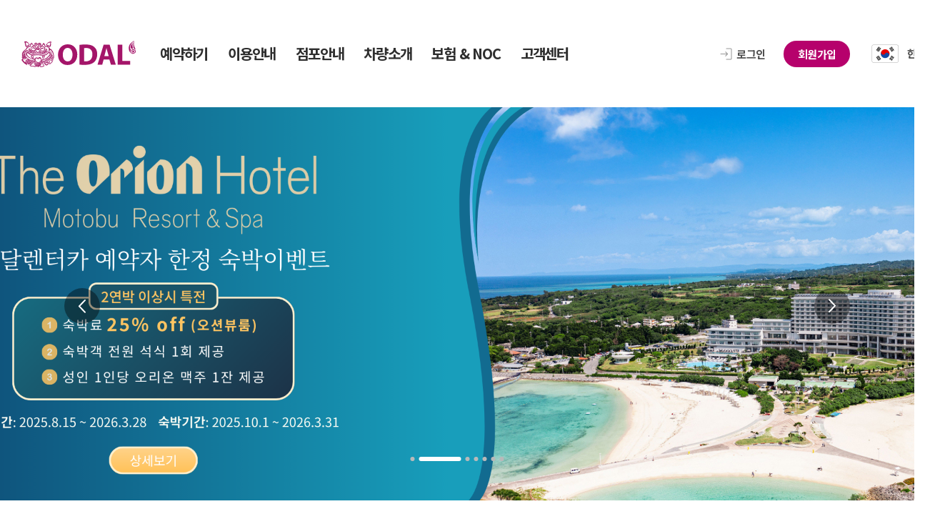

--- FILE ---
content_type: text/html; charset=UTF-8
request_url: https://odal.co.kr/
body_size: 39241
content:
<!DOCTYPE html>
<html lang="ko">
<head>
    <meta charset="UTF-8">
    <meta name="viewport" content="width=device-width, initial-scale=1.0" />

    <meta http-equiv="Expires" content="-1">
    <meta http-equiv="Pragma" content="no-cache">
    <meta http-equiv="Cache-Control" content="No-Cache">

    <meta name="HandheldFriendly" content="true" />
    <meta name="format-detection" content="telephone=no" />
    <meta name="keywords" content="오달렌터카">
    <meta name="description" content="안심 여행의 시작, 오달렌터카, 한국인 직접 운영 관리, 차량연식 3년이내 신차 제공, 24시간 한국어 대응, 풀커버 보험으로 단독 사고도 100% 보장, 3일전 무료취소ok, 카시트 무료대여, 오키나와달인, 오달렌트카, 오키나와렌터카, 오키나와렌트카, 오키나와한인렌터카, 오키나와렌터카 추천, ODAL RENT A CAR">

    <meta property="og:type" content="website" />
    <meta property="og:image" content="/assets/images/layout/odal_thum.jpg">
    <meta property="og:title" content="오달렌터카" />
    <meta property="og:description" content="안심 여행의 시작, 오달렌터카, 한국인 직접 운영 관리, 차량연식 3년이내 신차 제공, 24시간 한국어 대응, 풀커버 보험으로 단독 사고도 100% 보장, 3일전 무료취소ok, 카시트 무료대여, 오키나와달인, 오달렌트카, 오키나와렌터카, 오키나와렌트카, 오키나와한인렌터카, 오키나와렌터카 추천, ODAL RENT A CAR" />
    <meta property="og:url" content="https://www.odal.co.kr/" />
    <meta property="og:site_name" content="오달렌터카" />

    <title>오달렌터카</title>

    <link rel="stylesheet" type="text/css" href="/assets/css/reset.css">
    <link rel="stylesheet" type="text/css" href="/assets/css/swiper.min.css">
    <link rel="stylesheet" type="text/css" href="/assets/css/lightpick.css"><!-- datepicker -->
    <link rel="stylesheet" type="text/css" href="/assets/css/layout.css">
    <link rel="stylesheet" type="text/css" href="/assets/css/main.css">

    <script src="/assets/js/lib/jquery-1.12.4.min.js"></script>
    <script src="/assets/js/lib/swiper.min.js"></script>
    <script src="//cdn.jsdelivr.net/npm/moment/min/moment-with-locales.min.js"></script><!-- datepicker kr버전 -->
    <script src="/assets/js/lightpick.js"></script><!-- datepicker -->
    <script src="/assets/js/ui.js"></script>
    <script src="/assets/js/search.js?v=2026-01-21"></script>
    <script src="/assets/js/main.js"></script>

    <script type="text/javascript" src='https://pay.kcp.co.kr/plugin/payplus_web.jsp?v=0.0.1'></script>
    <script src="/assets/js/kcp.js"></script>

    <script>
        // 한국어 로케일 설정
        moment.locale('ko');
    </script>

    <!-- Global site tag (gtag.js) - Google Analytics -->
    <script async src="https://www.googletagmanager.com/gtag/js?id=UA-123605877-1"></script>
    <script>
        window.dataLayer = window.dataLayer || [];
        function gtag(){dataLayer.push(arguments);}
        gtag('js', new Date());

        gtag('config', 'UA-123605877-1');
    </script>

    <!-- Facebook Pixel Code -->
    <script>
        !function(f,b,e,v,n,t,s)
        {
            if(f.fbq)return;n=f.fbq=function(){n.callMethod?
            n.callMethod.apply(n,arguments):n.queue.push(arguments)};
            if(!f._fbq)f._fbq=n;n.push=n;n.loaded=!0;n.version='2.0';
            n.queue=[];t=b.createElement(e);t.async=!0;
            t.src=v;s=b.getElementsByTagName(e)[0];
            s.parentNode.insertBefore(t,s)
        }
        (window,document,'script', 'https://connect.facebook.net/en_US/fbevents.js');
        fbq('init', '168984887269236');
        fbq('track', 'PageView');
    </script>
    <noscript>
        <img height="1" width="1" src="https://www.facebook.com/tr?id=168984887269236&ev=PageView&noscript=1"/>
    </noscript>
    <!-- End Facebook Pixel Code -->

    <!-- Google Tag Manager -->
    <script>(function(w,d,s,l,i){w[l]=w[l]||[];w[l].push({'gtm.start':
                new Date().getTime(),event:'gtm.js'});var f=d.getElementsByTagName(s)[0],
            j=d.createElement(s),dl=l!='dataLayer'?'&l='+l:'';j.async=true;j.src=
            'https://www.googletagmanager.com/gtm.js?id='+i+dl;f.parentNode.insertBefore(j,f);
        })(window,document,'script','dataLayer','GTM-MPXVBZC');</script>
    <!-- End Google Tag Manager -->
</head>
<body>    <header id="header" class="header_odalrent">
        <h1 class="logo">
            <a href="/" title="메인페이지로">
                <img src="/assets/images/layout/logo_odalrent.svg" alt="(주)오키나와달인">
            </a>
        </h1>
        <div id="gnb">
            <ul>
                                    <li><a href="/odalrent/step1-search-class">예약하기</a></li>
                    <li><a href="/odalrent/guide">이용안내</a></li>
                    <li class="mobileHide"><a href="/odalrent/branch">점포안내</a></li>
                    <li class="mobileHide"><a href="/odalrent/cars">차량소개</a></li>
                    <li><a href="/odalrent/noc">보험 & NOC</a></li>
                
                <li class="mobileHide">
                    <a href="/community/">고객센터</a>
                    <ul>
                        <li><a href="/community/notice">공지사항</a></li>
                        <li><a href="/community/faq">자주 묻는 질문</a></li>
                        <li><a href="/community/events">이벤트</a></li>
                        <!--li><a href="/company/introduce">ODAL 소개</a></li>
                        <li><a href="/member/myinquiry">1:1 문의</a></li>
                        <li><a href="/community/knowledge">오키나와 상식</a></li>
                        <li><a href="/company/recruit">채용정보</a></li-->
                    </ul>
                </li>
            </ul>
        </div><!-- gnb END -->
        <div class="loginWrap">
                            <div class="loginGroup">
                    <a href="/auth/login" class="login">로그인</a>
                    <a href="/auth/join-agree" class="join">회원가입</a>
                </div>
                    </div>
        <div class="languageWrap">
            <button type="button" title="언어선택 열기">한국어</button>
            <ul>
                <li class="on" data-lang="kr"><a href="/">한국어</a></li>
                <li data-lang="en"><a href="javascript:alert('준비중입니다');">English</a></li>
                <li data-lang="jp"><a href="javascript:alert('준비중입니다');">日本語</a></li>
            </ul>
        </div>
        <button type="button" class="btnMenuOpen"><span>메뉴열기</span></button>
    </header>

    <div class="menuWrap">
        <div class="menuHeader">
            <button type="button" class="btnMenuClose"><span>메뉴닫기</span></button>
            <div class="loginWrap">
                                    <div class="loginGroup">
                        <a href="/auth/login" class="login">로그인해주세요</a>
                        <a href="/auth/join-agree" class="join">회원가입</a>
                    </div>
                            </div>
        </div><!-- menuHeader END -->
        <div class="menuBody">
            <ul>
                                    <li><a href="/odalrent/step1-search-class">예약하기</a></li>
                    <li><a href="/odalrent/guide">이용안내</a></li>
                    <li><a href="/odalrent/branch">점포안내</a></li>
                    <li><a href="/odalrent/cars">차량소개</a></li>
                    <li><a href="/odalrent/noc">보험 & NOC</a></li>
                                    <li class="hasMenu">
                    <a href="/company/">고객센터</a>
                    <ul>
                        <li><a href="/community/notice">공지사항</a></li>
                        <li><a href="/community/faq">자주 묻는 질문</a></li>
                        <li><a href="/community/events">이벤트</a></li>
                    </ul>
                </li>
            </ul>
        </div><!-- menuBody END -->
        <div class="menuFooter">
            <ul class="snsGroup">
                <li><a href="https://www.youtube.com/channel/UCzeum5t1zVa7_tDCBE6PLcw" target="_blank" title="새창열림"><img src="/assets/images/layout/icon_youtube.png" alt="유튜브"></a></li>
                <li><a href="http://cafe.naver.com/okinawago/" target="_blank" title="새창열림"><img src="/assets/images/layout/icon_naverCafe.png" alt="네이버카페"></a></li>
            </ul>
        </div>
    </div>
    <!-- menuWrap END --><div id="main">
    <section class="section01">
        <div class="visualWrap">
            <div class="visualSwiper swiper-container">
                <div class="swiper-wrapper">
                                            <div class="swiper-slide" data-swiper-autoplay="5000">
                            <a href="https://www.odal.co.kr/community/notice-detail/80?" target="_self">
                                <div class="visualBg">
                                    <img src="/data/46215047a01f821c0cd9bd58c5706a47.png" alt="" class="imgLage">
                                    <img src="/data/398a368a8a5922e5d9113424d5f99a05.png" alt="" class="imgSmall">
                                </div>
                            </a>
                        </div>
                                            <div class="swiper-slide" data-swiper-autoplay="5000">
                            <a href="https://www.odal.co.kr/community/events-detail/35" target="_self">
                                <div class="visualBg">
                                    <img src="/data/400264256ceeeeac6072bbdcebda5e1d.png" alt="" class="imgLage">
                                    <img src="/data/0b9f3ee1608cb62d9299561667aa1232.png" alt="" class="imgSmall">
                                </div>
                            </a>
                        </div>
                                            <div class="swiper-slide" data-swiper-autoplay="5000">
                            <a href="https://www.odal.co.kr/odalrent/step1-search-class" target="_self">
                                <div class="visualBg">
                                    <img src="/data/56d4ed19242f82506476d8c9f8b354e1.jpg" alt="" class="imgLage">
                                    <img src="/data/fc66c989117ec3d34025fbea2fcd5500.png" alt="" class="imgSmall">
                                </div>
                            </a>
                        </div>
                                            <div class="swiper-slide" data-swiper-autoplay="5000">
                            <a href="https://www.odal.co.kr/community/notice-detail/47?" target="_self">
                                <div class="visualBg">
                                    <img src="/data/82e664b62ec290c18f69e590428b1646.jpg" alt="" class="imgLage">
                                    <img src="/data/97041903ba1f7f132c2da10f3bd1f905.png" alt="" class="imgSmall">
                                </div>
                            </a>
                        </div>
                                            <div class="swiper-slide" data-swiper-autoplay="5000">
                            <a href="https://www.odal.co.kr/community/notice-detail/43?" target="_self">
                                <div class="visualBg">
                                    <img src="/data/ef4488ed508d38afb9989fda55c01cbb.png" alt="" class="imgLage">
                                    <img src="/data/36fc88015457737364ea25a78ce1ac46.png" alt="" class="imgSmall">
                                </div>
                            </a>
                        </div>
                                            <div class="swiper-slide" data-swiper-autoplay="5000">
                            <a href="https://www.odal.co.kr/community/notice-detail/64?" target="_self">
                                <div class="visualBg">
                                    <img src="/data/51cf0ef0a6aedc8060acfe1eebacc0ed.jpg" alt="" class="imgLage">
                                    <img src="/data/055d512fbb7a276d1963e06ca4ad91bc.png" alt="" class="imgSmall">
                                </div>
                            </a>
                        </div>
                                            <div class="swiper-slide" data-swiper-autoplay="5000">
                            <a href="https://www.odal.co.kr/community/notice-detail/40?" target="_self">
                                <div class="visualBg">
                                    <img src="/data/f4a0798b8080d16b6fa233d7bed3f620.jpg" alt="" class="imgLage">
                                    <img src="/data/8826155abbd56848ec8b2d246e7ab3ca.png" alt="" class="imgSmall">
                                </div>
                            </a>
                        </div>
                                    </div>
            </div><!-- visualSwiper END -->
            <div class="swiper-button-prev">이전</div>
            <div class="swiper-button-next">다음</div>
            <div class="pagination mobileHide"></div>
        </div><!-- visualWrap END -->
    </section><!-- section01 END -->

    <form action="https://www.odal.co.kr/search/step1-search-class" class="" id="frmSearch" method="POST" accept-charset="utf-8">
    <input type="hidden" id="rental_company" name="rental_company" value="odal" />
    <input type="hidden" id="rental_area" name="rental_area" value="RAE1">
    <input type="hidden" id="rental_date" name="rental_date">
    <input type="hidden" id="rental_time" name="rental_time" value="09:00">
    <input type="hidden" id="return_date" name="return_date">
    <input type="hidden" id="return_time" name="return_time" value="09:00">

    <section class="section02">
        <div class="inner">
            <h2>오달렌터카 예약하기</h2>
            <div class="searchWrap">
                <div class="searchBody">
                    <ul>
                        <li>
                            <p class="title">대여 지점</p>
                            <input type="hidden" id="rental_place" name="rental_place" class="code" value="RBO1" />
                            <input type="text" class="value" value="나하공항점" placeholder="대여 지점을 선택해주세요." readonly />
                            <div class="layerWrap">
                                <div class="layerHeader">
                                    <h5>대여 지점을 선택해 주세요</h5>
                                    <button type="button" class="btnLayerClose">닫기</button>
                                </div>
                                <div class="layerBody">
                                    <div class="rentWrap">
                                        <div class="rentList">
                                            <ul>
                                                <li data-branch='all' data-code='RBO1' data-area='RAE1'>나하공항점</li>                                            </ul>
                                        </div>
                                    </div>
                                </div><!-- layerBody END -->
                            </div><!-- layerWrap END -->
                        </li>
                        <li>
                            <p class="title">반납 지점</p>
                            <input type="hidden" id="return_place" name="return_place" class="code" value="RBO1" />
                            <input type="text" class="value" value="나하공항점" placeholder="반납 지점을 선택해주세요" readonly />
                            <div class="layerWrap">
                                <div class="layerHeader">
                                    <h5>반납 지점을 선택해 주세요</h5>
                                    <button type="button" class="btnLayerClose">닫기</button>
                                </div>
                                <div class="layerBody">
                                    <div class="rentWrap">
                                        <div class="rentList">
                                            <ul>
                                                <li data-branch='all' data-code='RBO1'>나하공항점</li>                                            </ul>
                                        </div>
                                    </div>
                                </div><!-- layerBody END -->
                            </div><!-- layerWrap END -->
                        </li>
                        <li>
                            <p class="title">대여/반납 기간</p>
                            <textarea class="value" placeholder="대여, 반납 기간을 선택해주세요." readonly></textarea>
                            <div class="layerWrap">
                                <div class="layerHeader">
                                    <h5>대여/반납 기간을 선택해주세요</h5>
                                    <button type="button" class="btnLayerClose">닫기</button>
                                </div>
                                <div class="layerBody">
                                    <div class="calendarWrap">
                                        <div class="left">
                                            <div class="datepickerArea"><input type="hidden" id="datepicker"/></div>
                                        </div>
                                        <div class="right">
                                            <ul>
                                                <li>
                                                    <div><input type="text" placeholder="대여일을 선택해주세요" id="rentdate" readonly /></div>
                                                    <div>
                                                        <select name="" id="renttime" required>
                                                            <!--option value="" selected disabled hidden>대여시간을 선택해주세요</option-->
                                                            <option value="08:00">08 : 00</option>
                                                            <option value="09:00" SELECTED>09 : 00</option>
                                                            <option value="10:00">10 : 00</option>
                                                            <option value="11:00">11 : 00</option>
                                                            <option value="12:00">12 : 00</option>
                                                            <option value="13:00">13 : 00</option>
                                                            <option value="14:00">14 : 00</option>
                                                            <option value="15:00">15 : 00</option>
                                                            <option value="16:00">16 : 00</option>
                                                            <option value="17:00">17 : 00</option>
                                                            <option value="18:00">18 : 00</option>
                                                        </select>
                                                    </div>
                                                    <p class="">[대여] 입국 항공 도착시간 1시간 뒤로 대여 추천.</p>
                                                </li>
                                                <li>
                                                    <div><input type="text" placeholder="반납일을 선택해주세요" id="returndate" readonly /></div>
                                                    <div>
                                                        <select name="" id="returntime" required>
                                                            <!--option value="" selected disabled hidden>반납시간을 선택해주세요</option-->
                                                            <option value="08:00">08 : 00</option>
                                                            <option value="09:00" SELECTED>09 : 00</option>
                                                            <option value="10:00">10 : 00</option>
                                                            <option value="11:00">11 : 00</option>
                                                            <option value="12:00">12 : 00</option>
                                                            <option value="13:00">13 : 00</option>
                                                            <option value="14:00">14 : 00</option>
                                                            <option value="15:00">15 : 00</option>
                                                            <option value="16:00">16 : 00</option>
                                                            <option value="17:00">17 : 00</option>
                                                            <option value="18:00">18 : 00</option>
                                                        </select>
                                                    </div>
                                                    <p class="">[반납] 귀국 항공 출발시간 2시간30분 ~ 3시간 전에 반납 추천. (영업시간 08:00~18:00 이내 반납 가능)</p>
                                                </li>
                                            </ul>
                                            <p class="total">총 이용시간 : 00 시간</p>
                                            <button type="button" class="btnEnter" disabled>차량검색</button>
                                        </div>
                                    </div>
                                </div><!-- layerBody END -->
                            </div><!-- layerWrap END -->
                        </li>
                    </ul>
                    <button type="button" class="btnSearch">검색</button>
                </div>
            </div><!-- searchWrap END -->
        </div><!-- inner END -->
    </section><!-- section02 END -->

    </form>
    <section class="section03">
        <div class="inner">
            <h2><a href="/rental/compare">렌터카 업체 비교 자세히 보기</a></h2>
            <div class="bannerWrap">
                <div class="bannerSwiper swiper-container">
                    <div class="swiper-wrapper">
                        <div class="swiper-slide" data-swiper-autoplay="5000">
                            <a href="/odalrent">
                                <img src="/assets/images/main/banner_odal.png" />
                            </a>
                        </div>
                        <div class="swiper-slide" data-swiper-autoplay="5000">
                            <a href="/toyota">
                                <img src="/assets/images/main/banner_toyota.png" />
                            </a>
                        </div>
                        <div class="swiper-slide" data-swiper-autoplay="5000">
                            <a href="https://zairentacar.com/" target="_blank">
                                <img src="/assets/images/main/banner_zai.png" />
                            </a>
                        </div>
                    </div>
                </div><!-- bannerSwiper END -->
            </div><!-- bannerWrap END -->
        </div><!-- inner END -->
    </section><!-- section03 END -->

    <section class="section04">
        <div class="inner">
            <div class="titleGroup mobileHide">
                <h2>
                    <span class="mainColorText">오키나와달인</span><br />
                    이용자라면 필수!
                </h2>
                <p>여행하시기 전 필수로 확인해 보세요</p>
            </div>
            <div class="essentialLink">
                <a href="#!" class="titleGroup mobileShow">
                    <h2>
                        <span class="mainColorText">오키나와달인</span><br />
                        이용자라면 필수!
                    </h2>
                    <p>여행하시기 전<br/>필수로 확인해 보세요</p>
                </a>
                <a href="/odalrent/pros_and_cons" class="essentialLink01"><p>오달렌터카 장•단점</p></a>
                <a href="/odalrent/guide" class="essentialLink02"><p>이용안내</p></a>
                <a href="/odalrent/noc" class="essentialLink03"><p>보험 & <span class="greenColorText">NOC</span></p></a>
                <a href="/rental/safe-plan" class="essentialLink04"><p>사고/안전교육</p></a>
                <a href="javascript:showPopupChargeFeeGuide();" class="essentialLink05"><p>변경/취소 수수료</p></a>
            </div>
        </div><!-- inner END -->
    </section><!-- section04 END -->

    <section class="section05">
        <div class="inner">
            <ul class="noticeBtnGroup">
                <li class="on">공지사항</li>
                <li>자주묻는질문</li>
            </ul>
            <ul class="noticeListGroup">
                <li>
                    <h3><a href="/community/notice">공지사항</a></h3>
                    <ul class="noticeList">
                                            <li>
                            <a href="/community/notice-detail/34">
                                <p class="title">오달렌터카 장단점 소개 & 이용안내</p>
                                <p class="date">2023.10.12</p>
                            </a>
                        </li>
                                            <li>
                            <a href="/community/notice-detail/80">
                                <p class="title">[오달렌터카] 4/1~6/30 예약 오픈 및 이벤트 안내</p>
                                <p class="date">2026.01.16</p>
                            </a>
                        </li>
                                            <li>
                            <a href="/community/notice-detail/78">
                                <p class="title">오달렌터카 4/1~6/30 예약 오픈일정 및 변경사항(NOC/ETC) 안내</p>
                                <p class="date">2025.12.30</p>
                            </a>
                        </li>
                                            <li>
                            <a href="/community/notice-detail/77">
                                <p class="title">오달렌터카 분실물 배송 관련 안내</p>
                                <p class="date">2025.12.23</p>
                            </a>
                        </li>
                                        </ul>
                    <!-- noticeList END -->
                </li>
                <li>
                    <h3><a href="/community/faq">자주 묻는 질문</a></h3>
                    <ul class="noticeList">
                                                <li>
                            <a href="/community/faq">
                                <p class="qtitle">
                                    <span class="label">[렌터카]</span>
                                    차량에 애견/반려동물 동반 가능한가요?                                </p>
                            </a>
                        </li>
                                                <li>
                            <a href="/community/faq">
                                <p class="qtitle">
                                    <span class="label">[렌터카]</span>
                                    오달렌터카 이용 중 분실물 처리는 어떻게 되나요?                                </p>
                            </a>
                        </li>
                                                <li>
                            <a href="/community/faq">
                                <p class="qtitle">
                                    <span class="label">[렌터카]</span>
                                    ETC카드 필요 할까요?                                </p>
                            </a>
                        </li>
                                                <li>
                            <a href="/community/faq">
                                <p class="qtitle">
                                    <span class="label">[렌터카]</span>
                                    무료대여물품은 예약을 해야 하나요?                                </p>
                            </a>
                        </li>
                                            </ul><!-- noticeList END -->
                </li>
            </ul><!-- noticeListGroup END -->
        </div><!-- inner END -->
    </section><!-- section05 END -->

    <section class="section06" style="margin-bottom: 50px;">
        <div class="inner">
            <a href="https://cafe.naver.com/okinawago/" target="_blank" title="새창열림">
                <img src="/assets/images/main/img_navercafe.jpg" class="tabletHide" alt="">
                <img src="/assets/images/main/img_navercafe_m.jpg" class="tabletShow" alt="">
            </a>
        </div>
    </section><!-- section06 END -->

    <!-- [전달사항] 이미지 사이즈 760*386 ->
    <section class="section07">
        <div class="inner">
            <div class="eventSwiper swiper-container">
                <div class="swiper-wrapper">
                                    </div>
            </div><!-- eventSwiper END ->
            <div class="eventControl">
                <div class="swiper-button-prev">이전</div>
                <div class="swiper-button-next">다음</div>
                <div class="pagination"></div>
            </div>
        </div><!-- inner END ->
    </section><!-- section07 END ->
</div><!-- main END -->

<script type="text/javascript">
    $(document).ready(function() {
        $(this).off('click', '.btnSearch').on('click', '.btnSearch', function() {
            if ( check_validation() ) {
                $('#frmSearch').submit();
            }
        });

        // datepicker 플러그인 - https://wakirin.github.io/Lightpick
        var picker;

        function initializeDatePicker() {
            var datepickerField = document.getElementById('datepicker');

            // 'datepicker' 요소가 존재하지 않으면 초기화하지 않음
            if (!datepickerField) return;

            var numberOfMonths = window.innerWidth <= 768 ? 1 : 2;
            if (picker) picker.destroy();

            picker = new Lightpick({
                field: datepickerField,
                firstDay: 7,
                singleDate: false,
                minDate: moment().startOf('day').add(2, 'day'),
                numberOfMonths: numberOfMonths,
                inline: true,
                disableDates: [moment('2025-12-07')],
                onSelect: function (start, end) {
                    const _select_start = start.format('YYYY-MM-DD');
                    if ( _select_start === '2025-12-07' && end !== null ) {
                        alert('2025년 12월 07일은 만차로 예약이 불가하오니 양해부탁드립니다');

                        $('#rentdate').val('');
                        $('#returndate').val('');

                        $('#rental_date').val('');
                        $('#return_date').val('');
                    }
                    else {
                        $('#rentdate').val(start ? start.format('YYYY년 MM월 DD일 dddd') : '').trigger('input');
                        $('#returndate').val(end ? end.format('YYYY년 MM월 DD일 dddd') : '').trigger('input');

                        $('#rental_date').val(start ? start.format('YYYY-MM-DD') : '');
                        $('#return_date').val(end ? end.format('YYYY-MM-DD') : '');
                    }
                    $('#rentdate').change();
                }
            });
        }

        initializeDatePicker();
        $(window).on("resize", initializeDatePicker);
    });

    function check_validation() {

        if ( $.trim($('#rental_area').val()) === "" ) { alert('대여지점을 선택해 주세요'); return false; }
        if ( $.trim($('#rental_place').val()) === "" ) { alert('대여지점을 선택해 주세요'); return false; }
        if ( $.trim($('#return_place').val()) === "" ) { alert('반납지점을 선택해 주세요'); return false; }
        if ( $.trim($('#rental_date').val()) === "" ) { alert('대여일을 선택해 주세요'); return false; }
        if ( $.trim($('#rental_time').val()) === "" ) { alert('대여시간을 선택해 주세요'); return false; }
        if ( $.trim($('#return_date').val()) === "" ) { alert('반납일을 선택해 주세요'); return false; }
        if ( $.trim($('#return_time').val()) === "" ) { alert('반납시간을 선택해 주세요'); return false; }

        if ( $.trim($('#rental_date').val()) === $.trim($('#return_date').val()) ) {
            alert('대여일과 반납일이 같을 수 없습니다.\n다시 선택해 주세요'); return false;
        }

        var sdate = $('#rental_date').val();
        var stime = $('#rental_time').val();
        var edate = $('#return_date').val();
        var etime = $('#return_time').val();

        var sdtmp = sdate.split("-");
        var sttmp = stime.split(":");

        var edtmp = edate.split("-");
        var ettmp = etime.split(":");

        var s = new Date(sdtmp[0],sdtmp[1]-1,sdtmp[2],sttmp[0],sttmp[1],0);
        var e = new Date(edtmp[0],edtmp[1]-1,edtmp[2],ettmp[0],ettmp[1],0);

        var btw_calcu = e.getTime() - s.getTime() ;
        var t = btw_calcu / ( 1000 * 60 * 60 ) ;
        if ( t < 6 ) { alert('대여시간은 최소 6시간 이상부터 가능합니다.'); return false; }

        return true;
    }
</script>

    <footer id="footer">
        <div class="inner">
            <div class="footerLeft">
                <ul class="footerMenu">
                    <li><a href="/company/introduce">회사소개</a></li>
                    <li><a href="/company/recruit">채용정보</a></li>
                    <li><a href="/common/policy">개인정보취급방침</a></li>
                    <li><a href="/common/terms">이용약관</a></li>
                    <li><a href="/common/email">이메일무단수집</a></li>
                    <li><a href="javascript:showPopupChargeFeeGuide('main');">변경, 취소수수료</a></li>
                </ul>
                <div class="footerAddress">
                    <span>한국-(주)오키나와달인 대표 : 박윤숙</span>
                    <span>주소 :  부산시 해운대구 양운로 53, 1519호(투모로우오피스텔): 재택근무로 상주직원 없음</span><br />
                    <span>TEL : 070-7017-7747 (09:00 ~ 18:00 | 점심시간 12:00~13:00 | 영업시간 외 비상연락처 : 예약확인서에 기입된 휴대번호)</span><br />
                    <span>사업자등록번호: 617-86-21938 <a href="https://www.ftc.go.kr/www/biz/bizCommList.do?key=5375" target="_blank">사업자정보조회</a> </span>
                    <span>통신판매업 신고: 2014-부산해운-0535</span><br />
                    <span>일본-(주)ODAL 207-3 Zayasu, Tomigusuku-shi, Okinawa-ken</span><br />
                    <span>TEL : +81-70-3801-8558 영업시간 : 08:00~18:00(연중무휴) | 맵코드 232 575 583*64 | 구글맵 : 오달렌터카 나하공항점</span><br />
                    <span>본 사이트의 콘텐츠는 저작권법의 보호를 받는바, 무단 전재, 복사, 배포 등을 금합니다.</span>
                </div>
            </div><!-- footerLeft END -->
            <div class="footerRight">
                <ul class="snsGroup">
                    <li><a href="https://www.youtube.com/channel/UCzeum5t1zVa7_tDCBE6PLcw" target="_blank" title="새창열림"><img src="/assets/images/layout/icon_youtube.png" alt="유튜브"></a></li>
                    <!-- <li><a href="https://www.facebook.com/OKINAWA.DALIN" target="_blank" title="새창열림"><img src="/assets/images/layout/icon_facebook.png" alt="페이스북"></a></li> -->
                    <li><a href="http://cafe.naver.com/okinawago/" target="_blank" title="새창열림"><img src="/assets/images/layout/icon_naverCafe.png" alt="네이버카페"></a></li>
                    <!-- <li><a href="https://www.instagram.com/okinawa_dalin" target="_blank" title="새창열림"><img src="/assets/images/layout/icon_instagram.png" alt="인스타그램"></a></li> -->
                </ul>
                <div class="serviceGroup">
                    <strong>㈜ 오키나와달인 고객센터</strong>
                    <ul>
                        <li><a href="/member/myinquiry">1:1 문의</a></li>
                        <li><a href="tel:070-7017-7747">070-7017-7747</a></li>
                    </ul>
                    <p>
                        1:1문의를 이용하시면 더욱 빠르고 자세한 상담이 가능합니다.<br />
                        <span>[영업시간] 09:00~18:00</span>
                        <span>연중무휴</span>
                        <span>점심시간 12:00~13:00</span>
                    </p>
                    <u>
                        오키나와에서 고객님께 연락드릴 경우 <br class="mobileHide" />
                        발신자가 국제전화로 표기되며, 수신하시는 고객님께는 전화비용이 발생하지 않습니다.
                    </u>
                </div>
                <p class="copy">COPYRIGHT © <span>Okinawa Dalin.</span> All Rights Reserved.</p>
            </div><!-- footerRight END -->
        </div><!-- inner END -->
    </footer>

    <div class="popupWrap sm" id="popupSmall">
        <div class="popupCenter">
            <div class="popupInner"></div>
        </div>
    </div>

    <div class="popupWrap md" id="popupNormal">
        <div class="popupCenter">
            <div class="popupInner"></div>
        </div>
    </div>

    <div class="popupWrap lg" id="popupLarge">
        <div class="popupCenter">
            <div class="popupInner"></div>
        </div>
    </div>

</body>
</html>

--- FILE ---
content_type: text/css
request_url: https://odal.co.kr/assets/css/reset.css
body_size: 10025
content:
@charset "utf-8";

@import url('https://fonts.googleapis.com/css2?family=Noto+Sans+KR:wght@100..900&display=swap');
@import url('https://fonts.googleapis.com/css2?family=Archivo+Black&display=swap');

/* reset */
*{font-family: "Noto Sans KR", "돋움", "Dotum", Tahoma, Verdana, sans-serif;}
html {-ms-text-size-adjust: 100%;-webkit-text-size-adjust: 100%;}
body {font-size: 14px;color: #828282;line-height: 1.5;font-family: "Noto Sans KR", "돋움", "Dotum", Tahoma, Verdana, sans-serif;-webkit-animation: fade 0.5s ease-in-out both;-moz-animation: fade 0.5s ease-in-out both;-ms-animation: fade 0.5s ease-in-out both;-o-animation: fade 0.5s ease-in-out both;animation: fade 0.5s ease-in-out both;}
html, body, div, span, iframe, p, dl,  dt, dd, ol, ul, li, fieldset, form, label, legend, input, textarea, button, select, table, th, td, article, aside, section, figure, figcaption, img {margin: 0;padding: 0;border: 0;}
iframe {overflow: auto;width: 100%;border: 0;vertical-align: middle;}
table {width: 100%;border-collapse: separate;border-spacing: 0;font-size: inherit;}
th, td {font-size: inherit;line-height: inherit;word-break: keep-all;}
ul, ol, li, dl{list-style: none;}
img {max-width: 100%;max-height: 100%;}
a {text-decoration: none;color: inherit;}
address, cite, em {font-style: normal;}
h1, h2, h3, h4, h5, h6 {margin: 0;padding: 0;font-weight: 600;font-size: inherit;}
strong, b {font-weight: 600;}
caption, legend {position: absolute;top: -9999px;left: -9999px;}
input, textarea, select, label, button {display: inline-block;vertical-align: middle;font-size: inherit;font-family: inherit;line-height: inherit;}
button, input[type="button"], input[type="reset"], input[type="submit"] {overflow: visible;-webkit-appearance: button;cursor: pointer;}
input[type="text"], input[type="number"], input[type="password"], input[type="email"]{width: 100%;height: 50px;padding: 0 15px;background-color: var(--white-color);border: 1px solid #DADADA;border-radius: 5px;box-sizing: border-box;font-size: 14px;color: #505050;font-weight: 700;line-height: normal;letter-spacing: -0.6px;transition: .5s;-webkit-transition: .5s;}
input[type="text"]:focus, input[type="number"]:focus, input[type="password"]:focus, input[type="email"]:focus {border-color: #333;outline: none;}

/* Firefox 브라우저용 */
input[type="number"] {opacity: 1;}
/* 모든(Firefox 포함) 최신 브라우저에서 호환 */
input[type="number"]::-webkit-inner-spin-button,
input[type="number"]::-webkit-outer-spin-button {
    opacity: 1;
    appearance: textfield;
    -webkit-appearance: textfield;
    -moz-appearance: textfield;
}

input::placeholder, textarea::placeholder{color: #B6B6B6;font-weight: 500;}
select {width: 100%;height: 50px;padding: 0 25px 0 15px;background-image: url(../images/layout/arrow_select.svg);background-position: calc(100% - 9px) center;background-repeat: no-repeat;border: 1px solid #DADADA;border-radius: 5px;box-sizing: border-box;-webkit-appearance: none;-moz-appearance: none;appearance: none;font-size: 14px;color: #505050;font-weight: 700;line-height: normal;letter-spacing: -0.6px;transition: .5s;-webkit-transition: .5s;}
select:focus {border-color: #333;outline: none;}
select option {color:#505050;}
select:required:invalid {color: #B6B6B6;font-weight: 500;}
textarea {width: 100%;padding: 10px;border: 1px solid #DADADA;border-radius: 5px;box-sizing: border-box;font-size: 14px;color: #505050;font-weight: 700;line-height: normal;letter-spacing: -0.6px;resize: none;}
select::-ms-expand {display: none;}
button {border: 0;background-color: transparent;}
::selection{background-color: #F8F8F8;color: var(--main-color);}
::-moz-selection {background-color: #F8F8F8;color: var(--main-color);}
::-webkit-selection {background-color: #F8F8F8;color: var(--main-color);}

/* scrollbar */
body {overflow-y: overlay;}
::-webkit-scrollbar {width: 14px;height: 14px;}
::-webkit-scrollbar-thumb {outline: none;border-radius: 10px;border: 4px solid transparent;box-shadow: inset 6px 6px 0 rgba(34, 34, 34, 0.15);}
::-webkit-scrollbar-thumb:hover {border: 4px solid transparent;box-shadow: inset 6px 6px 0 rgba(34, 34, 34, 0.3);}
::-webkit-scrollbar-track {box-shadow: none;background-color: transparent;}

/* hidden */
.clearfix:after{content: "";display: block;clear: both;}
.hidden{display: none !important;}
.blind{position: absolute;left: -9999px;width: 1px;height: 1px;margin: 0;font-size: 0;line-height: 0;overflow: hidden;}
.ovh{overflow: hidden;}
.ellipsis{text-overflow: ellipsis;white-space: nowrap;overflow: hidden;}
.txthidden{display: block;overflow: hidden;text-indent: -9999px;white-space: nowrap;}

/* element */
.ele-block{display: block !important;}
.ele-inline{display: inline-block !important;}

/* align */
.positionRelative{position: relative;}
.positionAbsolute{position: absolute;}
.fl {float: left !important;}
.fr {float: right !important;}
.fnon {float: none !important;}
.clb {clear: both !important;}
.ta_c {text-align: center !important;}
.ta_l {text-align: left !important;}
.ta_r {text-align: right !important;}
.fb500 {font-weight: 500 !important;}
.fb600 {font-weight: 600 !important;}
.fb700 {font-weight: 700 !important;}
.fb800 {font-weight: 800 !important;}
.fb900 {font-weight: 900 !important;}
.fn {font-weight: normal !important;}
.u {text-decoration: underline;}
.i {font-style: italic;}
.middle {vertical-align: middle;}
.wkeep {word-break: keep-all;}
.wbreak {word-break: break-all;}

/* border */
.bt0{border-top: 0 !important;}
.bb0{border-bottom: 0 !important;}
.bl0{border-left: 0 !important;}
.br0{border-right: 0 !important;}

/* margin */
.mauto {margin: 0 auto !important;}
.mg0 {margin: 0 !important;}

.mt0 {margin-top: 0px !important;}
.mt05 {margin-top: 5px !important;}
.mt10 {margin-top: 10px !important;}
.mt15 {margin-top: 15px !important;}
.mt20 {margin-top: 20px !important;}
.mt25 {margin-top: 25px !important;}
.mt30 {margin-top: 30px !important;}
.mt35 {margin-top: 35px !important;}
.mt40 {margin-top: 40px !important;}
.mt45 {margin-top: 45px !important;}
.mt50 {margin-top: 50px !important;}

.mr0 {margin-right: 0px !important;}
.mr05 {margin-right: 5px !important;}
.mr10 {margin-right: 10px !important;}
.mr15 {margin-right: 15px !important;}
.mr20 {margin-right: 20px !important;}
.mr25 {margin-right: 25px !important;}
.mr30 {margin-right: 30px !important;}
.mr35 {margin-right: 35px !important;}
.mr40 {margin-right: 40px !important;}
.mr45 {margin-right: 45px !important;}
.mr50 {margin-right: 50px !important;}

.mb0 {margin-bottom: 0px !important;}
.mb05 {margin-bottom: 05px !important;}
.mb10 {margin-bottom: 10px !important;}
.mb15 {margin-bottom: 15px !important;}
.mb20 {margin-bottom: 20px !important;}
.mb25 {margin-bottom: 25px !important;}
.mb30 {margin-bottom: 30px !important;}
.mb35 {margin-bottom: 35px !important;}
.mb40 {margin-bottom: 40px !important;}
.mb45 {margin-bottom: 45px !important;}
.mb50 {margin-bottom: 50px !important;}

.ml0 {margin-left: 0 !important;}
.ml05 {margin-left: 5px !important;}
.ml10 {margin-left: 10px !important;}
.ml15 {margin-left: 15px !important;}
.ml20 {margin-left: 20px !important;}
.ml25 {margin-left: 25px !important;}
.ml30 {margin-left: 30px !important;}
.ml35 {margin-left: 35px !important;}
.ml40 {margin-left: 40px !important;}
.ml45 {margin-left: 45px !important;}
.ml50 {margin-left: 50px !important;}

/* padding */
.pd0 {padding: 0 !important;}
.pd05 {padding: 5px !important;}
.pd10 {padding: 10px !important;}
.pd15 {padding: 15px !important;}
.pd20 {padding: 20px !important;}
.pd25 {padding: 25px !important;}
.pd30 {padding: 30px !important;}
.pd35 {padding: 35px !important;}
.pd40 {padding: 40px !important;}
.pd45 {padding: 45px !important;}
.pd50 {padding: 50px !important;}

.pl0 {padding-left: 0 !important;}
.pl05 {padding-left: 5px !important;}
.pl10 {padding-left: 10px !important;}
.pl15 {padding-left: 15px !important;}
.pl20 {padding-left: 20px !important;}
.pl25 {padding-left: 25px !important;}
.pl30 {padding-left: 30px !important;}
.pl35 {padding-left: 35px !important;}
.pl40 {padding-left: 40px !important;}
.pl45 {padding-left: 45px !important;}
.pl50 {padding-left: 50px !important;}

.pr0 {padding-right: 0 !important;}
.pr05 {padding-right: 5px !important;}
.pr10 {padding-right: 10px !important;}
.pr15 {padding-right: 15px !important;}
.pr20 {padding-right: 20px !important;}
.pr25 {padding-right: 25px !important;}
.pr30 {padding-right: 30px !important;}
.pr35 {padding-right: 35px !important;}
.pr40 {padding-right: 40px !important;}
.pr45 {padding-right: 45px !important;}
.pr50 {padding-right: 50px !important;}

.pt0 {padding-top: 0 !important;}
.pt05 {padding-top: 5px !important;}
.pt10 {padding-top: 10px !important;}
.pt15 {padding-top: 15px !important;}
.pt20 {padding-top: 20px !important;}
.pt25 {padding-top: 25px !important;}
.pt30 {padding-top: 30px !important;}
.pt35 {padding-top: 35px !important;}
.pt40 {padding-top: 40px !important;}
.pt45 {padding-top: 45px !important;}
.pt50 {padding-top: 50px !important;}

.pb0 {padding-bottom: 0 !important;}
.pb05 {padding-bottom: 5px !important;}
.pb10 {padding-bottom: 10px !important;}
.pb15 {padding-bottom: 15px !important;}
.pb20 {padding-bottom: 20px !important;}
.pb25 {padding-bottom: 25px !important;}
.pb30 {padding-bottom: 30px !important;}
.pb35 {padding-bottom: 35px !important;}
.pb40 {padding-bottom: 40px !important;}
.pb45 {padding-bottom: 45px !important;}
.pb50 {padding-bottom: 50px !important;}

@-webkit-keyframes fade {
    0% {opacity: 0;}
    100% {opacity: 1;}
}
@-moz-keyframes fade {
    0% {opacity: 0;}
    100% {opacity: 1;}
}
@-ms-keyframes fade {
    0% {opacity: 0;}
    100% {opacity: 1;}
}
@-o-keyframes fade {
    0% {opacity: 0;}
    100% {opacity: 1;}
}
@keyframes fade {
    0% {opacity: 0;}
    100% {opacity: 1;}
}

--- FILE ---
content_type: text/css
request_url: https://odal.co.kr/assets/css/lightpick.css
body_size: 8822
content:
.lightpick {
    position: absolute;
    z-index: 99999;
    padding: 5px;
    border-radius: 5px;
    background-color: #FFF;
    box-shadow: 0 1px 3px rgba(0, 0, 0, 0.25);
    box-shadow: 0;
    color: #777;
    font-family: system-ui, Roboto, Helvetica, Arial, sans-serif;
    line-height: 1.125em;
}

.lightpick--inlined {
    position: relative;
    display: inline-block;
}

.lightpick,
.lightpick *,
.lightpick::after,
.lightpick::before {
    box-sizing: border-box;
}

.lightpick.is-hidden {
    display: none;
}

.lightpick__months {
    display: grid;
    /* background-color: #EEE; */
    grid-template-columns: auto;
    grid-gap: 1px;
}
.lightpick__month + .lightpick__month{margin-left: 20px;}

.lightpick--2-columns .lightpick__months {
    grid-template-columns: auto auto;
}

.lightpick--3-columns .lightpick__months {
    grid-template-columns: auto auto auto;
}

.lightpick--4-columns .lightpick__months {
    grid-template-columns: auto auto auto auto;
}

.lightpick--5-columns .lightpick__months {
    grid-template-columns: auto auto auto auto auto;
}

.lightpick__month {
    /* padding: 4px; */
    /* width: 288px; */
    width: 260px;
    background-color: #FFF;
}

.lightpick__month-title-bar {
    display: flex;
    /* margin-bottom: 4px; */
    /* justify-content: space-between; */
    align-items: center;
    justify-content: center;
    padding: 0 0 20px;
}

.lightpick__month-title {
    margin-top: 4px;
    margin-bottom: 4px;
    margin-left: 4px;
    font-size: 16px;
    font-weight: normal;
    line-height: 24px;
    cursor: default;
    padding: 0 4px;
    border-radius: 4px;
}

.lightpick__month-title > .lightpick__select {
    width: auto;
    height: auto;
    padding: 0;
    background-image: none;
    border-radius: 0;
    font-size: inherit;
    color: inherit;
    font-weight: inherit;
    border: none;
    background-color: transparent;
    outline: none;
    -moz-appearance: none;
    -webkit-appearance: none;
    appearance: none;
    font-size: 15px;
    color: #505050;
    font-weight: bold;
}
.lightpick__month-title > .lightpick__select:disabled {
    color: #333;
}

.lightpick__month-title > .lightpick__select-years {
    margin-right: .5em;
}
.lightpick__month-title > .lightpick__select-years:after{
    content: "년";
}
.lightpick__month-title > .lightpick__select-months {
    font-weight: bold;
    /* font-size: 1em; */
    /* margin-right: .5em; */
    text-align: left;
}

.lightpick__toolbar {
    display: flex;
    text-align: right;
    /* justify-content: flex-end; */
    justify-content: space-between;
}

.lightpick__previous-action,
.lightpick__next-action,
.lightpick__close-action {
    display: flex;
    margin-left: 6px;
    width: 32px;
    height: 32px;
    outline: none;
    border: none;
    /* border-radius: 50%; */
    background-color: #DDD;
    background-color: transparent;
    background-image: url(../images/main/icon_arrow_datepicker.png);
    background-position: center;
    background-repeat: no-repeat;
    justify-content: center;
    align-items: center;
    overflow: hidden;
    text-indent: -9999px;
    white-space: nowrap;
}
.lightpick__previous-action{
    position: absolute;
    left: 0;
    margin-left: 0;
}
.lightpick__next-action{
    position: absolute;
    right: 0;
    margin-left: 0;
    transform: rotate(180deg);
}
.lightpick__previous-action,
.lightpick__next-action {
    top: 9px;
    font-size: 12px;
}

.lightpick__close-action {
    font-size: 18px;
}

.lightpick__previous-action:active,
.lightpick__next-action:active,
.lightpick__close-action:active {
    color: inherit;
}

.lightpick__days-of-the-week {
    display: grid;
    grid-template-columns: repeat(7, 1fr);
}

.lightpick__day-of-the-week {
    display: flex;
    font-size: 11px;
    font-weight: bold;
    justify-content: center;
    align-items: center;
}
.lightpick__day-of-the-week[title="일요일"]{color: #F00;}
.lightpick__day-of-the-week[title="토요일"]{color: #4D9EFF;}

.lightpick__days {
    display: grid;
    grid-template-columns: repeat(7, 1fr);
}

.lightpick__day {
    display: flex;
    height: 36px;
    background-position: center center;
    background-size: contain;
    background-repeat: no-repeat;
    font-size: 13px;
    font-weight: bold;
    justify-content: center;
    align-items: center;
    cursor: default;
}

.lightpick__day.is-today {
    /* background-image: url("data:image/svg+xml;charset=utf-8,%3Csvg xmlns='http://www.w3.org/2000/svg' viewBox='0 0 32 32'%3E%3Ccircle fill='rgba(220, 50, 47, .5)' cx='16' cy='16' r='16'/%3E%3C/svg%3E"); */
    /* background-size: 18.8% auto; */
    /* background-position: center bottom; */
    /* color: #DC322F; */
    background-color: #ececec;
    border-radius: 3px;
    box-sizing: border-box;
}
.lightpick__day.is-today:after{
    content: "today";
    position: absolute;
    margin-bottom: 24px;
    font-size: 10px;
    color: inherit;
    font-weight: 400;
}

.lightpick__day:not(.is-disabled):hover {
    background-size: contain;
    /* background-image: url("data:image/svg+xml;charset=utf-8,%3Csvg xmlns='http://www.w3.org/2000/svg' viewBox='0 0 32 32'%3E%3Ccircle fill='%23E0E0E0' cx='16' cy='16' r='16'/%3E%3C/svg%3E"); */
}

.lightpick__day.is-disabled {
    opacity: 0.38;
    pointer-events: none;
}

.lightpick__day.disabled-tooltip {
    pointer-events: auto;
}

.lightpick__day.is-disabled.is-forward-selected {
    opacity: 1;
}
.lightpick__day.is-disabled.is-forward-selected:not(.is-start-date) {
    background-color: rgba(38, 139, 210, 0.1);
    background-image: none;
}

.lightpick__day.is-previous-month,
.lightpick__day.is-next-month {
    opacity: 0.38;
}

.lightpick__day.lightpick__day.is-in-range:not(.is-disabled) {
    opacity: 1;
}

.lightpick__day.is-in-range {
    border-radius: 0;
    background-color: rgba(38, 139, 210, 0.1);
    background-color: #D1D1D1;
    background-image: none;
    color: #FFF;
}

.lightpick__day.is-in-range:hover {
    /* background-image: url("data:image/svg+xml;charset=utf-8,%3Csvg xmlns='http://www.w3.org/2000/svg' viewBox='0 0 32 32'%3E%3Ccircle fill='rgba(38, 139, 210, 0.5)' cx='16' cy='16' r='16'/%3E%3C/svg%3E"); */
}

.lightpick__day.is-start-date.is-in-range,
.lightpick__day.is-end-date.is-in-range.is-flipped {
    border-top-left-radius: 50%;
    border-top-right-radius: 0;
    border-bottom-right-radius: 0;
    border-bottom-left-radius: 50%;
    background-color: #268BD2;
    background-color: #868686;
    border-radius: 3px;
    background-image: none;
    color: #FFF;
}

.lightpick__day.is-end-date.is-in-range,
.lightpick__day.is-start-date.is-in-range.is-flipped {
    border-top-left-radius: 0;
    border-top-right-radius: 50%;
    border-bottom-right-radius: 50%;
    border-bottom-left-radius: 0;
    background-color: #268BD2;
    background-color: #868686;
    border-radius: 3px;
    background-image: none;
    color: #FFF;
}

.lightpick__day.is-start-date.is-end-date {
    background-color: transparent;
    background-color: #868686;
    /* background-image: url("data:image/svg+xml;charset=utf-8,%3Csvg xmlns='http://www.w3.org/2000/svg' viewBox='0 0 32 32'%3E%3Ccircle fill='%23268BD2' cx='16' cy='16' r='16'/%3E%3C/svg%3E"); */
}

.lightpick__day.is-start-date,
.lightpick__day.is-end-date,
.lightpick__day.is-start-date:hover,
.lightpick__day.is-end-date:hover {
    /* background-image: url("data:image/svg+xml;charset=utf-8,%3Csvg xmlns='http://www.w3.org/2000/svg' viewBox='0 0 32 32'%3E%3Ccircle fill='%23268BD2' cx='16' cy='16' r='16'/%3E%3C/svg%3E"); */
    background-color: #B6006C;
    background-size: auto;
    background-position: center;
    border-radius: 3px;
    color: #FFF;
    font-weight: bold;
}

.lightpick__tooltip {
    display: none;
    position: absolute;
    margin-top: -4px;
    padding: 4px 8px;
    border-radius: 4px;
    background-color: #FFF;
    box-shadow: 0 1px 3px rgba(0, 0, 0, 0.25);
    white-space: nowrap;
    font-size: 11px;
    pointer-events: none;
}

.lightpick__tooltip::before {
    position: absolute;
    bottom: -5px;
    left: calc(50% - 5px);
    border-top: 5px solid rgba(0, 0, 0, 0.12);
    border-right: 5px solid transparent;
    border-left: 5px solid transparent;
    content: "";
}

.lightpick__tooltip::after {
    position: absolute;
    bottom: -4px;
    left: calc(50% - 4px);
    border-top: 4px solid #FFF;
    border-right: 4px solid transparent;
    border-left: 4px solid transparent;
    content: "";
}
.lightpick__footer {
    display: flex;
    justify-content: space-between;
}
.lightpick__reset-action,
.lightpick__apply-action {
    border-radius: 5px;
    font-size: 12px;
    border: none;
}
.lightpick__reset-action {
    color: #fff;
    background-color: #aeacad;
}
.lightpick__apply-action {
    color: #fff;
    background-color: #2495f3;
}

--- FILE ---
content_type: text/css
request_url: https://odal.co.kr/assets/css/layout.css
body_size: 28035
content:
/* color */
:root {
    --main-color: #B6006C;
    --green-color: #019F3F;
    --blue-color: #0066C6;
    --yellow-color: #F9B000;
    --red-color: #E72510;
    --white-color: #FFFFFF;
    --black-color: #000000;
    --gray-color: #D1D1D1;
    --darkgray-color: #303030;
    --zai-color: #08657f;
}
.mainColorBg{background-color: var(--main-color) !important;}
.mainColorBd{border-color: var(--main-color) !important;}
.mainColorText{color: var(--main-color) !important;}
.greenColorBg{background-color: var(--green-color) !important;}
.greenColorBd{border-color: var(--green-color) !important;}
.greenColorText{color: var(--green-color) !important;}
.redColorText{color: var(--red-color) !important;}
.blackColorText{color: var(--black-color) !important;}
.darkgrayColorText{color: var(--darkgray-color) !important;}
.zaiColorText{color: var(--zai-color) !important;}
/* btn */
.btnGroup {font-size: 0;text-align: center;}
.btnGroup .btnBasic + .btnBasic{margin-left: 5px;}
.btnBasic {display: inline-flex;align-items: center;justify-content: center;height: 40px;padding: 0 15px;border: 1px solid var(--black-color);box-sizing: border-box;font-size: 20px;font-weight: 600;line-height: 1;letter-spacing: -0.8px;text-align: center;cursor: pointer;vertical-align: middle;transition: .3s;-webkit-transition: .3s;}
.btnRadius3{border-radius: 3px;}
.btnRadius5{border-radius: 5px;}
.btnRadius30{border-radius: 30px;}
.btnBgMainColor{background: var(--main-color);border: 1px solid var(--main-color);color: var(--white-color);}
.btnBgGreenColor{background: var(--green-color);border: 1px solid var(--green-color);color: var(--white-color);}
.btnBgBlueColor{background: var(--blue-color);border: 1px solid var(--blue-color);color: var(--white-color);}
.btnBgRedColor{background: var(--red-color);border: 1px solid var(--red-color);color: var(--white-color);}
.btnBgWhite{background: var(--white-color);border: 1px solid #BCBCBC;color: var(--darkgray-color);}
.btnBgWhite:hover{background: #E3E3E3;}
.btnBgBlack{background: #202020;border: 1px solid #202020;color: var(--white-color);}
.btnBgGray{background: #D9D9D9;border: 1px solid #D9D9D9;color: var(--white-color);}
.btnBgGray:hover{background: #202020;border-color: #202020;color: var(--white-color);}
.btnBasic[disabled]{background: #F9F9F9;border: 1px solid #E4E4E4;color: #8B8B8B;}
.btnLine{border-bottom: 1px solid #929292;box-sizing: border-box;font-size: 15px;color: #929292;font-weight: 500;line-height: normal;letter-spacing: -0.6px;text-align: center;}
.btnLine2{display: inline-block;border-bottom: 1px solid var(--main-color);box-sizing: border-box;font-size: 15px;color: var(--main-color);font-weight: 700;letter-spacing: -0.9px;}
.odal .btnPointColor{background: var(--main-color);border: 1px solid var(--main-color);color: var(--white-color);}
.toyota .btnPointColor{background: var(--green-color);border: 1px solid var(--green-color);color: var(--white-color);}
.btnSm{font-size: 12px !important;}
.btnMd{font-size: 15px !important;}
.btnLg{font-size: 18px !important;}
.wFull{width: 100% !important;}
.w235{width: 265px !important;}
.w175{width: 175px !important;}
.w140{width: 140px !important;}
.w125{width: 131px !important;}
.w100{width: 100px !important;}
.w78{width: 78px !important;}
.w75{width: 75px !important;}
.w60{width: 60px !important;}
.h70{height: 70px !important;}
.h55{height: 55px !important;}
.h50{height: 50px !important;}
.h35{height: 35px !important;}
.h30{height: 30px !important;}
.h05{height: 5px !important;}
.hr{width: 100%;height: 1px;background: #E4E4E4;border: 0;margin: 40px auto;opacity: 1;}
.hr2{width: 100%;height: 2px;background: #2E2E2E;border: 0;margin: 20px auto 30px;opacity: 1;}

.mobileShow {display: none !important;}
.mobileShowInline {display: none !important;}
.tabletShow {display: none !important;}
.tabletShowInline {display: none !important;}

.scrollLock {overflow: hidden;}
#header {position: relative;display: flex;align-items: center;justify-content: space-between;flex-direction: row;flex-wrap: nowrap;width: 100%;height: 150px;padding: 0 10%;box-sizing: border-box;z-index: 99;transition: all 0.5s;}/* 20250402 */
#header .logo a{position: relative;display: block;}
#header .logo a img{vertical-align: bottom; min-height: 37px; min-width: 160px;}
#gnb > ul{display: flex;flex-direction: row;flex-wrap: nowrap;justify-content: space-around;align-items: center;width: 432px;margin: 0 100px;}
#gnb > ul > li{position: relative;}
#gnb > ul > li > a{display: flex;justify-content: center;align-items: center;font-size: 22px;color: #2E2E2E;font-weight: 700;line-height: 44px;letter-spacing: -1.1px;}
#gnb > ul > li.active > a, #gnb > ul > li.on > a{color: var(--main-color);}
#gnb > ul > li > ul{display: none;position: absolute;top: 43px;min-width: 154px;left: 0;padding: 23px 25px;background: var(--white-color);border: 1px solid #CACACA;border-radius: 10px;box-shadow: 0px 9px 21px 0px rgba(0, 0, 0, 0.19);box-sizing: border-box;}
#gnb > ul > li > ul > li > a{font-size: 16px;color: #111;font-weight: 700;line-height: 29px;letter-spacing: -0.8px;transition: .3s;-webkit-transition: .3s;}
#gnb > ul > li > ul > li > a:hover{color: var(--main-color);text-decoration: underline;}
/**/
#header.header_odalrent, #header.header_toyota { /* justify-content:flex-start; gap: 10px; */}/* 20250402 */
#header.header_odalrent #gnb > ul, #header.header_toyota #gnb > ul { width:725px; margin:0 50px; }

#header .loginWrap .loginGroup{display: flex;align-items: center;flex-direction: row;flex-wrap: wrap; width:360px; justify-content: flex-end; padding-right:30px;}
#header .loginWrap .loginGroup a.login{padding-left: 27px;background-image: url(../images/layout/icon_login.svg);background-position: left center;background-repeat: no-repeat;font-size: 15px;color: #505050;font-weight: 700;line-height: 37px;letter-spacing: -0.75px;}
#header .loginWrap .loginGroup a.join{margin-left: 26px;padding: 0 20px;background: var(--main-color);border-radius: 100px;box-sizing: border-box; font-size: 15px;color: var(--white-color);font-weight: 700;line-height: 37px;letter-spacing: -0.75px;}
#header .loginWrap .logoutGroup {display: flex;align-items: center;flex-direction: row;flex-wrap: wrap; /* width:390px; */ justify-content: center; gap: 10px;}/* 20250402 */
#header .loginWrap .logoutGroup p{font-size: 14px;color: #6A6A6A;font-weight: 500;line-height: normal;letter-spacing: -0.42px;}
#header .loginWrap .logoutGroup p span{padding: 0 4px;border-radius: 3px;font-size: 14px;color: var(--white-color);font-weight: 700;line-height: normal;letter-spacing: -0.42px;vertical-align: -1px;}
#header .loginWrap .logoutGroup p span.diamondClass{color: #CA147d;cursor:pointer; }
#header .loginWrap .logoutGroup p span.goldClass{color: #e8b30b;cursor:pointer; }
#header .loginWrap .logoutGroup p span.silverClass{color: #7d7d7f;cursor:pointer; }
#header .loginWrap .logoutGroup p span.normalClass{color: #6c2f03;cursor:pointer; }
#header .loginWrap .logoutGroup ul{display: flex;flex-direction: row;flex-wrap: nowrap;align-items: center;/* margin-left: 30px; */}/* 20250402 */
#header .loginWrap .logoutGroup ul li + li{margin-left: 5px;}
#header .loginWrap .logoutGroup ul li a{display: flex;align-items: center;justify-content: center;width: 76px;height: 30px;background: var(--white-color);border: 1px solid #9B9B9B;border-radius: 100px;box-sizing: border-box;font-size: 12px;color: #474747;font-weight: 700;letter-spacing: -0.6px;}

.languageWrap{position: relative;}
.languageWrap button{position: relative;width: max-content;padding: 0 20px 0 50px;box-sizing: border-box;font-size: 15px;color: #505050;font-weight: 700;line-height: 26px;letter-spacing: -0.75px;}/* 20250402 */
.languageWrap button:before{content: "";position: absolute;left: 0;top: 0;width: 38px;height: 26px;background-image: url(../images/layout/icon_korea.png);background-size: 100%;background-repeat: no-repeat;}
.languageWrap:has( > ul > li.on[data-lang="kr"]) button:before{background-image: url(../images/layout/icon_korea.png);}
.languageWrap:has( > ul > li.on[data-lang="en"]) button:before{background-image: url(../images/layout/icon_english.png);}
.languageWrap:has( > ul > li.on[data-lang="jp"]) button:before{background-image: url(../images/layout/icon_japan.png);}
.languageWrap button:after{content: "";position: absolute;right: 0;top: 50%;transform: translateY(-50%);width: 14px;height: 8px;background-image: url(../images/layout/arrow_language.svg);background-size: 100%;background-repeat: no-repeat;}
.languageWrap ul{display: none;position: absolute;top: 28px;left: 0;width: 112px;background: var(--white-color);border: 1px solid #CACACA;border-radius: 2px;box-sizing: border-box;box-shadow: 0px 9px 21px 0px rgba(0, 0, 0, 0.19);}
.languageWrap ul li + li{border-top: 1px solid #CACACA;}
.languageWrap ul li a{display: block;padding: 0 10px 0 40px;background-size: 19px 13px;background-position: 10px center;background-repeat: no-repeat;box-sizing: border-box;font-size: 14px;color: #A7A7A7;font-weight: 500;line-height: 37px;letter-spacing: -0.7px;}
.languageWrap ul li[data-lang="kr"] a{background-image: url(../images/layout/icon_korea.png);}
.languageWrap ul li[data-lang="en"] a{background-image: url(../images/layout/icon_english.png);}
.languageWrap ul li[data-lang="jp"] a{background-image: url(../images/layout/icon_japan.png);}
.languageWrap ul li.on a{color: #111;font-weight: 700;}
.btnMenuOpen{display: none;position: relative;width: 30px;height: 20px;}
.btnMenuOpen span{position: absolute;top: 0;left: 0;display: inline-block;width: 100%;height: 1px;background: #828282;transition: all 0.5s;will-change: transform;overflow: hidden;text-indent: -9999px;white-space: nowrap;}
.btnMenuOpen:before, .btnMenuOpen:after{content: "";position: absolute;left: 0;width: 100%;height: 1px;background: #828282;transition: all 0.5s;will-change: transform;}
.btnMenuOpen:before{top: 50%;}
.btnMenuOpen:after{top: 100%;}

.menuWrap{display: none;position: fixed;left: 0;top: 0;width: 100vw;height: 100vh;background: rgba(40, 40, 40, 0.80);z-index: 101;}
.menuWrap.show{display: block;}
.menuHeader{position: relative;right: -20%;width: 80%;height: 160px;background: #505050;box-shadow: 0px 1px 10px 0px rgba(0, 0, 0, 0.25);box-sizing: border-box;}
.menuHeader .loginWrap{height: 100%;padding: 25px 30px;box-sizing: border-box;}
.menuHeader .loginWrap .loginGroup{display: flex;flex-direction: column;justify-content: space-between;flex-wrap: nowrap;align-items: flex-start;height: 100%;padding: 20px 0;box-sizing: border-box;}
.menuHeader .loginWrap .loginGroup a.login{padding-right: 20px;background-image: url(../images/layout/icon_arrow_white.svg);background-position: right center;background-repeat: no-repeat;font-size: 20px;color: var(--white-color);font-weight: 700;line-height: 1;letter-spacing: -0.51px;}
.menuHeader .loginWrap .loginGroup a.join{display: flex;align-items: center;justify-content: center;padding: 5px 20px;border: 1px solid #8F8F8F;border-radius: 5px;box-sizing: border-box;font-size: 14px;color: var(--white-color);font-weight: 500;letter-spacing: -0.6px;}
.menuHeader .loginWrap .logoutGroup{display: flex;flex-direction: column;justify-content: space-between;flex-wrap: nowrap;align-items: flex-start;height: 100%;}
.menuHeader .loginWrap .logoutGroup p{font-size: 16px;color: #ADADAD;font-weight: 500;line-height: 1.6;letter-spacing: -0.36px;}
.menuHeader .loginWrap .logoutGroup p span{padding: 0 4px;border-radius: 3px;font-size: 16px;color: var(--white-color);font-weight: 700;letter-spacing: -0.42px;}
.menuHeader .loginWrap .logoutGroup p span.diamondClass{background: linear-gradient(90deg, #5860B7 0%, #343385 100%);}
.menuHeader .loginWrap .logoutGroup p span.goldClass{background: linear-gradient(90deg, #A77741 0%, #DCA86D 100%);}
.menuHeader .loginWrap .logoutGroup p span.silverClass{border-radius: 3px;background: linear-gradient(90deg, #C1C1C1 0%, #EAEAEA 100%);color: #333;}
.menuHeader .loginWrap .logoutGroup p span.normalClass{color: #ADADAD;}
.menuHeader .loginWrap .logoutGroup ul{display: flex;flex-direction: row;flex-wrap: nowrap;align-items: center;}
.menuHeader .loginWrap .logoutGroup ul li + li{margin-left: 5px;}
.menuHeader .loginWrap .logoutGroup ul li a{display: flex;align-items: center;justify-content: center;padding: 5px 20px;border: 1px solid #8F8F8F;border-radius: 5px;box-sizing: border-box;font-size: 14px;color: var(--white-color);font-weight: 500;letter-spacing: -0.6px;}
.btnMenuClose{position: absolute;top: 20px;right: 30px;}
.btnMenuClose span{position: relative;display: block;width: 30px;height: 30px;overflow: hidden;text-indent: -9999px;white-space: nowrap;}
.btnMenuClose span:before, .btnMenuClose span:after{content: "";position: absolute;top: 0;left: 15px;width: 1px;height: 30px;background: var(--white-color);}
.btnMenuClose span:before{transform: rotate(45deg);}
.btnMenuClose span:after{transform: rotate(-45deg);}
.menuBody{position: absolute;right: 0;width: 80%;height: calc(100vh - 132px);background: #F0F0F0;box-sizing: border-box;}
.menuBody > ul{width: 100%;height: 100%;overflow-y: auto;padding: 25px 30px 70px;box-sizing: border-box;}
.menuBody > ul > li{width: 100%}
.menuBody > ul > li + li{border-top: 1px solid #E4E4E4;}
.menuBody > ul > li > a{position: relative;display: block;padding-right: 23px;font-size: 22px;color: #505050;font-weight: 700;line-height: 3.2;letter-spacing: -0.48px;}
.menuBody > ul > li.hasMenu > a:after{content: "";position: absolute;right: 2px;top: 50%;width: 21px;height: 10px;margin-top: -5px;background-image: url(../images/layout/icon_down_gray.svg);background-position: center;background-repeat: no-repeat;-webkit-transition: .3s;transition: .3s;}
.menuBody > ul > li.on > a:after{transform: rotate(180deg);}
.menuBody > ul > li > ul{display: none;padding-bottom: 10px;}
.menuBody > ul > li > ul > li > a{position: relative;font-size: 16px;color: #838383;font-weight: 400;line-height: 2.2;letter-spacing: -0.52px;transition: all 0.3s;}
.menuBody > ul > li > ul > li > a:hover{color: #333;}
.menuFooter{position: absolute;right: 0;bottom: 0;width: 80%;height: 70px;background: #F0F0F0;border-top: 1px solid #ddd;box-sizing: border-box;}
.menuFooter .snsGroup{display: flex;align-items: center;flex-direction: row;flex-wrap: wrap;justify-content: center;height: 100%;}
.menuFooter .snsGroup li{line-height: 0;}
.menuFooter .snsGroup li + li{margin-left: 13px;}
.menuFooter .snsGroup li a{display: block;vertical-align: middle;}

#footer{padding: 44px 0;background-color: #EEE;box-sizing: border-box;}
#footer .inner{position: relative;display: flex;align-items: center;flex-direction: row;flex-wrap: wrap;justify-content: space-between;max-width: 1260px;width: 100%;margin: 0 auto;padding: 0 30px;box-sizing: border-box;}
.footerMenu{display: flex;flex-direction: row;flex-wrap: wrap;}
.footerMenu li + li:before{content: "";display: inline-block;width: 1px;height: 12px;margin: 0 12px;background: rgba(107, 107, 107, 0.30);vertical-align: -1px;}
.footerMenu li a{font-size: 13px;color: #6F6F6F;font-weight: 500;line-height: 25px;letter-spacing: -0.39px;-webkit-transition: .3s;transition: .3s;}
.footerMenu li a:hover{color: #505050;font-weight: 700;}
.footerAddress{padding-bottom: 30px;margin-top: 13px;box-sizing: border-box;max-width:660px;}
.footerAddress span{font-size: 12px;color: #7A7A7A;font-weight: 400;line-height: 150%;letter-spacing: -0.36px;word-break: keep-all;}
.footerAddress span + span:before{content: "";display: inline-block;width: 1px;height: 9px;margin: 0 5px;background: #BEBEBE;vertical-align: -1px;}
.footerAddress a{padding: 1px 7px;border: 1px solid #878787;border-radius: 3px;box-sizing: border-box;font-size: 11px;color: #505050;font-weight: 600;line-height: 19px;letter-spacing: -0.33px;}
.footerRight .snsGroup{display: flex;align-items: center;flex-direction: row;flex-wrap: wrap;}
.footerRight .snsGroup li{line-height: 0;}
.footerRight .snsGroup li + li{margin-left: 13px;}
.footerRight .snsGroup li a{display: block;vertical-align: middle;}
.serviceGroup strong{display: block;margin-bottom: 15px;font-size: 13px;color: #505050;font-weight: 700;line-height: 35px;letter-spacing: -0.52px;}
.serviceGroup ul{display: flex;align-items: center;flex-direction: row;flex-wrap: wrap;margin-bottom: 15px;}
.serviceGroup ul li + li{margin-left: 8px;}
.serviceGroup ul li a{padding: 6px 24px;border: 1px solid #878787;border-radius: 5px;box-sizing: border-box;font-size: 14px;color: #505050;font-weight: 500;line-height: 20px;letter-spacing: -0.56px;-webkit-transition: .3s;transition: .3s;}
.serviceGroup ul li a:before{content: "";display: inline-block;margin-right: 7px;background-position: center;background-repeat: no-repeat;vertical-align: -3px;-webkit-transition: .3s;transition: .3s;}
.serviceGroup ul li:nth-child(1) a:before{width: 21px;height: 20px;background-image: url(../images/layout/icon_inquiry.svg);}
.serviceGroup ul li:nth-child(2) a:before{width: 19px;height: 18px;background-image: url(../images/layout/icon_call.svg);}
.serviceGroup ul li a:hover{background-color: #9C9C9C;border-color: #9C9C9C;color: var(--white-color);}
.serviceGroup ul li:nth-child(1) a:hover:before{background-image: url(../images/layout/icon_inquiry_on.svg);}
.serviceGroup ul li:nth-child(2) a:hover:before{background-image: url(../images/layout/icon_call_on.svg);}
.serviceGroup p{font-size: 12px;color: #7A7A7A;font-weight: 700;line-height: 20px;letter-spacing: -0.6px;}
.serviceGroup span + span:before{content: "";display: inline-block;width: 1px;height: 9px;margin: 0 5px;background: #BEBEBE;vertical-align: -1px;}
.serviceGroup u{font-size: 12px;color: #7A7A7A;font-weight: 400;line-height: 20px;letter-spacing: -0.6px;text-decoration: none;word-break: keep-all;}
.copy{position: absolute;left: 30px;bottom: 0;font-size: 12px;color: #7A7A7A;font-weight: 700;line-height: 19px;letter-spacing: -0.36px;text-transform: uppercase;}
.copy span{color: var(--main-color);font-weight: 700;}

/* checkList */
.checkList > li{display: inline-block;margin: 0;}
.checkList.block > li{display: block;}
.checkList > li + li{margin-left: 10px;}
.checkList.block > li + li{margin-left: 0;margin-top: 5px;}
.checkList input[type="radio"]{position: absolute;width: 1px;height: 1px;padding: 0;margin: 0;overflow: hidden;clip: rect(0,0,0,0);border: 0;}
.checkList input[type="radio"] + label{position: relative;display: inline-block;padding-left: 24px;margin-bottom: 0;font-size: 15px;color: #333;font-weight: 700;letter-spacing: -0.6px;-webkit-user-select: none;-moz-user-select: none;-ms-user-select: none;cursor: pointer;}
.checkList input[type="radio"] + label:before{content: " ";display: block;position: absolute;left: 0;top: 50%;transform: translateY(-50%);width: 18px;height: 18px;background-color: var(--white-color);border: 1px solid #DADADA;border-radius: 100%;box-sizing: border-box;text-align: center;vertical-align: middle;transition: .3s;-webkit-transition: .3s;}
.checkList input[type="radio"] + label:after{content: " ";position: absolute;left: 4px;top: 50%;transform: translateY(-50%);width: 10px;height: 10px;background-color: var(--white-color);border-radius: 100%;}
.checkList input[type="radio"]:checked + label:after{background-color: #4D9EFF;}
.checkList input[type="checkbox"]{position: absolute;width: 1px;height: 1px;padding: 0;margin: 0;overflow: hidden;clip: rect(0, 0, 0, 0);border: 0;}
.checkList input[type="checkbox"] + label{position: relative;display: inline-block;padding-left: 30px;font-size: 15px;color: #505050;font-weight: 700;line-height: 22px;letter-spacing: -0.6px;box-sizing: border-box;cursor: pointer;-webkit-user-select: none;-moz-user-select: none;-ms-user-select: none;}
.checkList input[type="checkbox"] + label:before{content: "";position: absolute;left: 0;top: 1px;display: block;width: 20px;height: 20px;background-color: var(--white-color);background-position: center;background-repeat: no-repeat;border: 1px solid #DADADA;border-radius: 2px;box-sizing: border-box;text-align: center;vertical-align: middle;transition: .3s;-webkit-transition: .3s;}
.checkList input[type="checkbox"]:checked + label:before{background-image: url(../images/layout/icon_check.svg);}

/* layerpopup */
.popupWrap{position: fixed;top: 0;left: 0;right: 0;bottom: 0;background-color: rgba(0, 0, 0, 0.5);-webkit-overflow-scrolling: touch;z-index: 99999;opacity: 0;overflow-y: auto;visibility: hidden;-webkit-transition: all 0.5s ease;transition: all 0.5s ease;-webkit-transition-property: opacity, visibility;transition-property: opacity, visibility;-webkit-transition-delay: 100ms;transition-delay: 100ms;-ms-overflow-style: none;scrollbar-width: none;}
.popupWrap::-webkit-scrollbar{display: none;}
.popupWrap .popupCenter{position: absolute;width: 100%;height: auto;min-height: 100%;display: flex;justify-content: center;align-items: center;padding: 40px 0;box-sizing: border-box;transform: translateY(10px);transition: all 0.8s ease;}
.popupWrap .popupInner{position: relative;max-width: 100%;padding: 0 15px;box-sizing: border-box;}
.popupWrap.xl .popupInner{width: 1024px;}
.popupWrap.lg .popupInner{width: 930px;}
.popupWrap.md .popupInner{width: 550px;}
.popupWrap.sm .popupInner{width: 358px;}
.popupWrap.show{opacity: 1;visibility: visible;-webkit-transition-delay: 0s;transition-delay: 0s;}
.popupWrap.show .popupCenter{transform: translateY(0);}
.popupHeader{display: flex;flex-direction: row;flex-wrap: wrap;justify-content: space-between;align-items: center;padding: 16px 12px 16px 22px;background: #333;border-radius: 5px 5px 0 0;box-sizing: border-box;}
.popupHeader h5{font-size: 18px;color: var(--white-color);font-weight: 700;line-height: normal;letter-spacing: -0.9px;word-break: keep-all;}
.popupHeader .btnPopupClose{padding: 0 15px;background: var(--main-color);border-radius: 3px;box-sizing: border-box;font-size: 12px;color: var(--white-color);font-weight: 900;line-height: 30px;letter-spacing: -0.6px;}
.popupBody{padding: 15px;background-color: var(--white-color);border: 1px solid #C1C1C1;border-radius: 0 0 5px 5px;box-sizing: border-box;}

@media screen and (max-width: 1699px){

    /* 20250402 START */
    #header{padding: 0 30px;}
    #gnb {/*width: 40%;*//* padding: 0 50px; */box-sizing: border-box;}
    #gnb > ul{/*width: 100%;*/margin: 0;}
    #gnb > ul > li > a{font-size: 20px;}
    #header.header_odalrent #gnb > ul, #header.header_toyota #gnb > ul{width: 600px;margin: 0 20px;}
    #header .loginWrap .logoutGroup p{margin-right: 0;font-size: 12px;}
    /* 20250402 END */

}
@media screen and (max-width: 1199px){

    .tabletShow {display: block !important;}
	.tabletShowInline {display: inline-block !important;}
    .tabletHide{display: none !important;}

    .btnGroup:has( > .tWHalf) {text-align: left;}
    .btnGroup .tWHalf + .tWHalf{margin-left: 0;}
    .btnGroup .tWHalf:nth-child(2n+2){margin-left: 5px;}
    .tWHalf{width: calc(50% - 3px) !important;margin-top: 5px;}

    #header{height: 120px;padding-bottom: 50px;}
    #header .loginWrap{display: none;}
    .languageWrap{position: absolute;right: 100px;}
    #gnb{position: absolute;bottom: 10px;left: 0;width: 100%;padding: 0;}
    #gnb > ul{max-width: 95% !important; margin: 0 auto !important;}
    #gnb > ul > li > ul{display: none !important;}
    .btnMenuOpen{display: block;}
    
    #footer{padding: 30px 0;}
    #footer .footerLeft{width: 100%;}
    #footer .footerRight{width: 100%;padding-bottom: 50px;}
    .footerRight .snsGroup{position: absolute;bottom: 0;}
    .copy{position: inherit;left: auto;bottom: auto;font-size: 12px;}
    
}

@media screen and (max-width: 767px){

    .mobileShow {display: block !important;}
	.mobileShowInline {display: inline-block !important;}
    .mobileHide{display: none !important;}

    .btnBasic {font-size: 14px;}
    .btnLine{font-size: 13px;}
    .btnLine2{font-size: 12px;}
    .btnGroup .mWFull + .mWFull{margin-left: 0;margin-top: 5px;}
    .btnLg{font-size: 14px !important;}
    .mWFull{width: 100% !important;}
    .mWHalf{width: 49% !important;}
    .mWTriple{width: 32% !important;}
    .mH60{height: 60px !important;}
    .mH50{height: 50px !important;}
    .hr{margin: 30px auto;}

    .inlineGroup > li + li { margin-left: 6px !important; }

    #header{height: 116px;padding: 0 20px 50px;}
    #header .logo a img{height: 26px;}
    #gnb > ul > li > a{font-size: 14px;}
    .languageWrap{right: 60px;}
    .languageWrap button{padding: 0 20px 0 34px;font-size: 14px;line-height: 17px;}
    .languageWrap button:before{width: 26px;height: 18px;}
    .languageWrap button:after{width: 12px;height: 6px;}
    .languageWrap ul{top: 24px;width: 95px;}
    .languageWrap ul li a{padding: 0 10px 0 35px;background-position: 8px center;font-size: 12px;line-height: 34px;}
    .btnMenuOpen{width: 20px;height: 15px;position: absolute;
        top: 25px;
        right: 25px;}

    .btnMenuClose{top: 25px;right: 20px;}
    .btnMenuClose span{width: 20px;height: 20px;}
    .btnMenuClose span:before, .btnMenuClose span:after{left: 10px;height: 20px;}
    .menuHeader{height: 132px;}
    .menuHeader .loginWrap .loginGroup{padding: 10px 0;}
    .menuHeader .loginWrap .loginGroup a.login{font-size: 17px;}
    .menuHeader .loginWrap .loginGroup a.join{padding: 5px 15px;font-size: 12px;}
    .menuHeader .loginWrap .logoutGroup p{font-size: 12px;}
    .menuHeader .loginWrap .logoutGroup p span{font-size: 12px;}
    .menuHeader .loginWrap .logoutGroup ul li a{padding: 5px 15px;font-size: 12px;}
    .menuBody > ul > li > a{font-size: 16px;line-height: 50px;}
    .menuBody > ul > li > ul > li > a{font-size: 13px;line-height: 27px;}

    #footer{padding: 0;}
    #footer .inner{padding: 30px 0 52px;}
    #footer .footerLeft{padding: 0 25px;}
    #footer .footerRight{padding: 0 25px;border-bottom: 1px solid #D7D7D7;}
    .footerMenu li{margin-right: 10px;}
    .footerMenu li + li:before{display: none;}
    .footerAddress{padding-bottom: 20px;}
    .footerAddress span{display: block;}
    .footerAddress span + span:before{display: none;}
    .footerAddress br{display: none;}
    .footerRight .snsGroup{left: 0;justify-content: center;width: 100%;padding: 13px 0;border-top: 1px solid var(--white-color);box-sizing: border-box;}
    .serviceGroup strong{line-height: 1;}
    .serviceGroup ul li{width: calc(50% - 5px);max-width: 160px;}
    .serviceGroup ul li + li{margin-left: 10px;}
    .serviceGroup ul li a{display: flex;align-items: center;justify-content: center;width: 100%;padding: 6px 0;}
    .copy{padding: 10px 0 20px;}

    .popupWrap .popupInner{width: 100% !important;}

    .carTabmenu a { font-size: 14px !important; padding: 0 15px !important; }
}

.popup-container { overflow: hidden; border-radius: 5px; }
.popup-container img { vertical-align: bottom; }
.popup-container ul { margin-top:0; padding: 20px 10px; background-color: #000; display:flex; }
.popup-container ul li { cursor:pointer; width:50%; color:#fff; text-align:center; font-weight:700; }
.popup-container ul li + li { border-left: 1px solid #fff; }

.findMyCar{position: fixed;right: calc(50% - 710px);bottom: 50px;display: flex;flex-direction: row;flex-wrap: nowrap;align-items: center;padding: 6px 10px;border-radius: 10px;
    background: #2e2e2e;font-size: 18px;
    color: #ffde00;
    font-weight: 600;
    text-align: center;box-sizing: border-box;z-index: 99;opacity: 0;visibility: hidden;-webkit-transition: .5s;transition: .5s;}
.visible {visibility: visible;opacity: 1;}

@media screen and (max-width: 767px){
    .findMyCar{
        right: unset !important;
        bottom: unset !important;
        position: relative !important;
        text-align: center;
        display: block;
        margin-top: 20px;
    }
    .findMyCar + .carsList {margin-top: 20px;}
}

--- FILE ---
content_type: text/css
request_url: https://odal.co.kr/assets/css/main.css
body_size: 36149
content:
.section01 {position: relative;overflow: hidden;}
.visualSwiper .visualBg{position: relative;width: 100%;height: 550px;}
.visualSwiper .visualBg img{position: absolute;left: 0;top: 0;width: 100%;height: 100%;object-fit: cover;}
.visualSwiper .visualBg img.imgSmall{display: none;}
.visualWrap .swiper-button-prev, .visualWrap .swiper-button-next{width: 50px;height: 50px;border-radius: 100%;background-color: rgba(0, 0, 0, 0.4);background-image: url(../images/main/icon_prev_white.svg);background-position: center;background-repeat: no-repeat;overflow: hidden;text-indent: -9999px;white-space: nowrap;-webkit-transition: .3s;transition: .3s;}
.visualWrap .swiper-button-prev{left: 7%;}
.visualWrap .swiper-button-next{right: 7%;transform: rotate(180deg);}
.visualWrap .swiper-button-prev:after, .visualWrap .swiper-button-next:after{display: none;}
.visualWrap .swiper-button-prev:hover, .visualWrap .swiper-button-next:hover{background-color: rgba(0, 0, 0, 1);}
.visualWrap .pagination{position: absolute;bottom: 50px;left: 50%;transform: translateX(-50%);z-index: 99;}
.visualWrap .pagination span{margin: 0 3px;}
.visualWrap .pagination .swiper-pagination-bullet{width: 6px;height: 6px;background: #B9B9B9;border-radius: 10px;opacity: 1;-webkit-transition: .3s;transition: .3s;}
.visualWrap .pagination .swiper-pagination-bullet-active{width: 59px;background: var(--white-color);}
.visualImg a{position: relative;display: block;width: 100%;height: 390px;}
.visualImg a img{position: absolute;left: 0;top: 0;width: 100%;height: 100%;object-fit: cover;}
.visualImg a img.imgSmall{display: none;}

.section02{margin-top: 45px;}
.section02 .inner{position: relative;max-width: 1230px;width: 100%;margin: 0 auto;padding: 0 15px;box-sizing: border-box;}
.section02 h2{margin-bottom: 45px;font-size: 30px;color: #505050;font-weight: 700;line-height: 120%;letter-spacing: -2.1px;display: flex; justify-content: flex-start;}
.section02 h2 img { margin-right: 14px; }
.searchWrap{border: 1px solid #CACACA;border-radius: 5px;}
/* 250214 - k 변경 아래 내용으로
.searchHeader{display: flex;align-items: center;justify-content: space-between;flex-direction: row;flex-wrap: nowrap;padding: 22px 25px;background: #595959;box-sizing: border-box;border-radius: 5px 5px 0 0;overflow: hidden;}
.searchHeader .link div + div:before{content: "";display: inline-block;width: 1px;height: 12px;margin: 0 12px;background: #B7B7B7;vertical-align: -2px;}
.searchHeader .link a{font-size: 15px;color: #B7B7B7;font-weight: 700;letter-spacing: -0.9px;vertical-align: middle;}
.searchHeader .link div.on a{color: var(--white-color);font-weight: 700;}
*/
.searchHeader{display: flex;align-items: center;justify-content: space-between;flex-direction: row;flex-wrap: nowrap;padding: 13px 15px;background: #ffffff;box-sizing: border-box;border-radius: 5px 5px 0 0;overflow: hidden; border-bottom:1px solid #CACACA; }
.searchHeader .link{display: flex;align-items: center;}
.searchHeader .link a { width:121px; height:40px; font-size:0; background-repeat: no-repeat; }
.searchHeader .link a + a { margin-left: .5rem; }
.searchHeader .link a.btn-branch-all {  background-image:url('/assets/images/main/btn_all_off.png'); }
.searchHeader .link a.btn-branch-all.on { background-image:url('/assets/images/main/btn_all_on.png'); }
.searchHeader .link a.btn-branch-odal { background-image:url('/assets/images/main/btn_odal_off.png'); }
.searchHeader .link a.btn-branch-odal.on { background-image:url('/assets/images/main/btn_odal_on.png'); }
.searchHeader .link a.btn-branch-toyota { background-image:url('/assets/images/main/btn_toyota_off.png'); }
.searchHeader .link a.btn-branch-toyota.on { background-image:url('/assets/images/main/btn_toyota_on.png'); }
/* ---- */
.searchHeader .btnCompare{font-size: 15px;color: #B7B7B7;font-weight: 700;line-height: normal;letter-spacing: -0.9px;text-decoration: underline;}
.searchBody{display: flex;flex-direction: row;flex-wrap: wrap;align-items: center;padding: 20px 25px 20px 0;box-sizing: border-box;}
.searchBody > ul{display: flex;align-items: center;flex-direction: row;flex-wrap: wrap;justify-content: flex-start;width: calc(100% - 155px);}
.searchBody > ul > li{position: relative;display: flex;flex-direction: column;justify-content: center;width: 29%;height: 100%;padding: 10px 20px 10px 100px;background-image: url(../images/main/icon_location.svg);background-position: 50px center;background-repeat: no-repeat;box-sizing: border-box;}
.searchBody > ul > li:last-child{width: 42%;background-image: url(../images/main/icon_calendar.svg);background-position: 40px center;}
.searchBody > ul > li:before{content: "";position: absolute;right: 0;top: 0;display: block;width: 1px;height: 100%;background: #EAEAEA;vertical-align: -1px;}
.searchBody > ul > li:last-child:before{display: none;}
.searchBody > ul > li > p.title{font-size: 18px;color: #505050;font-weight: 700;letter-spacing: -1.2px;cursor: pointer;}
.searchBody > ul > li > input.value, .searchBody > ul > li > textarea.value{height: auto;border: 0;padding: 0;margin-top: 5px;font-size: 15px;color: #C1C1C1;font-weight: 700;letter-spacing: -0.9px;cursor: pointer;outline: 0;}
.searchBody > ul > li > textarea.value{height: 22px;}
#gnb:has( > ul > li.active):after{opacity: 0.2;pointer-events: inherit;}
.searchBody > ul > li > p.title:has( + input.value:not(:placeholder-shown)),
.searchBody > ul > li > p.title:has( + textarea.value:not(:placeholder-shown)) {
    font-size: 18px;color: #505050;font-weight: 700;}
.searchBody > ul > li > input.value:not(:placeholder-shown),
.searchBody > ul > li > textarea.value:not(:placeholder-shown) {
    height: auto;font-size: 20px;color: var(--main-color);font-weight: 700;}
.searchBody .btnSearch{display: block;width: 155px;height: 107px;border-radius: 5px;background: var(--main-color);box-sizing: border-box;font-size: 25px;color: var(--white-color);font-weight: 700;letter-spacing: -1.5px;text-align: center;}

.layerWrap{/* display: none; */position: absolute;top: 95px;left: 0;min-width: 296px;padding: 20px 20px 30px;background: var(--white-color);border: 1px solid #CACACA;border-radius: 5px;box-shadow: 1px 5px 17px 0px rgba(0, 0, 0, 0.15);box-sizing: border-box;z-index: 100;opacity: 0;visibility: hidden;transform: translateY(10px);transition: all 0.8s ease;}
.searchBody > ul > li:nth-child(3) .layerWrap{left: auto;right: 0;min-width: 870px;}
.searchBody > ul > li.open .layerWrap{/* display: block; */opacity: 1;visibility: visible;transform: translateY(0);}
.layerHeader{display: flex;flex-direction: row;flex-wrap: wrap;justify-content: space-between;align-items: center;padding-bottom: 15px;margin-bottom: 20px;border-bottom: 1px solid #DADADA;box-sizing: border-box;}
.layerHeader h5{font-size: 16px;color: #505050;font-weight: 700;line-height: 1.5;letter-spacing: -0.96px;}
.btnLayerClose{position: relative;display: block;width: 20px;height: 20px;overflow: hidden;text-indent: -9999px;white-space: nowrap;}
.btnLayerClose:before, .btnLayerClose:after{content: "";position: absolute;top: 0;left: 10px;width: 1px;height: 20px;background: #333;}
.btnLayerClose:before{transform: rotate(45deg);}
.btnLayerClose:after{transform: rotate(-45deg);}
.rentWrap{display: flex;align-items: flex-start;flex-direction: row;flex-wrap: wrap;justify-content: space-between;/*padding: 0 20px;*/}
.rentChk li{display: block;}
.rentChk li + li{margin-left: 0;margin-top: 10px;}
.rentList {/*width: 180px;*/width:100%;height: 150px;/*height: 225px;*/padding: 15px 0 15px 25px;background: #F2F2F2;border: 1px solid #E3E3E3;border-radius: 5px;box-sizing: border-box;overflow: hidden;}
.rentList strong{display: block;margin-bottom: 10px;font-size: 17px;color: #505050;font-weight: 700;letter-spacing: -1.02px;}
.rentList ul{height: calc(100% - 30px);overflow-x: hidden;overflow-y: auto;}
.rentList ul li {margin-bottom: 10px;font-size: 15px;color: #505050;font-weight: 400;line-height: 1.2;letter-spacing: -1.05px;word-break: keep-all;cursor: pointer;}
.rentList ul li:last-of-type{margin-bottom: 0;}
.rentList ul li.on{color: var(--main-color);font-weight: 700;}
.layerWrap .btnArea{display: flex;align-items: center;flex-direction: row;flex-wrap: wrap;justify-content: space-between;width: 100%;margin-top: 10px;}
.layerWrap .btnCompare{font-size: 14px;color: #505050;font-weight: 700;letter-spacing: -0.84px;text-decoration: underline;}
.btnEnter{/*width: 180px;*/width: 100%;height: 50px;border-radius: 4px;background: var(--main-color);font-size: 16px;color: var(--white-color);font-weight: 700;letter-spacing: -0.96px;text-align: center;-webkit-transition: .3s;transition: .3s;}/* 20250402 */
.btnEnter[disabled]{background: #D1D1D1;color: #7D7D7D;}/* 20250402 */
.btnEnter:hover{background: #303030;color: var(--white-color);}
.calendarWrap{display: flex;flex-direction: row;flex-wrap: wrap;align-items: flex-start;justify-content: space-between;}
.calendarWrap .left .datepickerArea{padding-top: 10px;text-align: center;}
.calendarWrap .left .datepickerArea .lightpick {box-shadow: none;}
.calendarWrap .left .infoWrap{display: flex;align-items: center;justify-content: space-between;flex-direction: row;flex-wrap: wrap;padding-top: 20px;}
.calendarWrap .left .infoWrap li{font-size: 12px;color: #505050;font-weight: 400;line-height: normal;letter-spacing: -0.72px;word-break: keep-all;}
.calendarWrap .left .btnCompare{width: 120px;height: 36px;border-radius: 4px;background: #D1D1D1;color: #7D7D7D;line-height: 36px;text-align: center;text-decoration: none;}
.calendarWrap .right{width: calc(100% - 564px);}
.calendarWrap .right > ul > li + li{margin-top: 15px;padding-top: 15px;border-top: 1px solid #ddd;}
.calendarWrap .right > ul > li > div{position: relative;}
.calendarWrap .right > ul > li > div + div{margin-top: 6px;}
.calendarWrap .right > ul > li input{width: 100%;height: 40px;outline: none;-webkit-transition: .3s;transition: .3s;}
.calendarWrap .right > ul > li input:focus{border-color: #434343;}
.calendarWrap .right > ul > li input::placeholder{color: #C0C0C0;font-weight: 400;}
/* 20250402 START */
.calendarWrap .right > ul > li select{width: 100%;height: 40px;outline: none;color: #505050;-webkit-transition: .3s;transition: .3s;}
.calendarWrap .right > ul > li select:invalid {color: #C0C0C0;font-weight: 400;}
.calendarWrap .right > ul > li option {color: #505050;}
.calendarWrap .right > ul > li > p{margin-top: 5px;font-size: 12px;color: #7D7D7D;font-weight: 400;line-height: normal;letter-spacing: -0.72px;word-break: keep-all;}
/* 20250402 END */
.calendarWrap .right .total{margin-top: 20px;font-size: 15px;color: #505050;font-weight: 700;letter-spacing: -0.9px;text-align: right;}
.calendarWrap .right .btnEnter{margin-top: 20px;width: 100%;}
.timeWrap{display: none;position: absolute;top: 40px;width: 100%;padding: 15px 15px 25px; background: var(--white-color);border: 1px solid #DADADA;border-radius: 5px;box-sizing: border-box;z-index: 9;}
.timeWrap strong{font-size: 14px;color: #505050;font-weight: 700;line-height: normal;letter-spacing: -0.84px;}
.timeWrap p{margin-top: 12px;font-size: 12px;color: #7D7D7D;font-weight: 400;line-height: normal;letter-spacing: -0.72px;}
.timeWrap ul{max-height: 224px;margin-top: 20px;overflow-y: auto;}
.timeWrap ul li{text-align: center;}
.timeWrap ul li + li{margin-top: 5px;}
.timeWrap ul li button{width: 86px;height: 40px;border: 1px solid #DADADA;border-radius: 5px;box-sizing: border-box;font-size: 14px;color: #505050;font-style: normal;font-weight: 700;letter-spacing: -0.84px;text-align: center;}
.timeWrap ul li button[disabled]{background: #BCBCBC;border-color: #BCBCBC;color: var(--white-color);}

.section03 {margin-top: 70px;}
.section03 h2{position:relative;margin-bottom: 45px;padding-right: 22px;font-size: 30px;color: #505050;font-weight: 700;line-height: 120%;letter-spacing: -2.1px;display:inline-block;}
.section03 h2:after{content: "";position: absolute;top: 50%;right: 0;transform: translateY(-50%);display: block;width: 8px;height: 14px;background-image: url(../images/main/icon_arrow_gray.svg);background-repeat: no-repeat;}
.section03 .inner{position: relative;max-width: 1230px;width: 100%;margin: 0 auto;padding: 0 15px;box-sizing: border-box;}
.bannerSwiper .swiper-wrapper{justify-content: space-between;}
.bannerSwiper .swiper-wrapper .swiper-slide{width: calc(33% - 10px);}
.bannerSwiper .swiper-wrapper .swiper-slide a{position: relative;display: block;border-radius: 10px;overflow: hidden;}
.bannerSwiper .swiper-wrapper .swiper-slide a img{width: 100%;}/* 20250402 */
.bannerWrap .bannerBg{position: relative;width: 100%;height: 328px;}
.bannerWrap .bannerBg img{position: absolute;left: 0;top: 0;width: 100%;height: 100%;object-fit: cover;}
.bannerWrap .bannerText{position: absolute;left: 0;top: 0;width: 100%;height: 100%;padding: 38px 50px;box-sizing: border-box;display: flex;flex-direction: column;flex-wrap: nowrap;align-items: flex-start;justify-content: space-between;}
.bannerWrap .bannerText .textGroup{display: flex;flex-direction: column;justify-content: space-between;align-items: flex-start;width: 100%;}
.bannerWrap .bannerText .textGroup .title{color: var(--white-color);font-size: 30px;font-style: normal;font-weight: 900;letter-spacing: -1.8px;}
.bannerWrap .bannerText .textGroup .text{margin-top: 15px;font-size: 14px;color: var(--white-color);font-weight: 500;line-height: 140%;letter-spacing: -0.84px;}
.bannerWrap .bannerText .textGroup .btn{display: inline-block;margin-top: 20px;padding: 19px 45px;background: #303030;border-radius: 10px;box-sizing: border-box;font-size: 20px;color: var(--white-color);font-weight: 700;line-height: 125%;letter-spacing: -0.6px;text-align: center;}
.rentBannerWrap a{position: relative;display: block;border-radius: 10px;overflow: hidden;}
.rentBannerWrap .bannerBg{position: relative;width: 100%;height: 167px;}
.rentBannerWrap .bannerBg img{position: absolute;left: 0;top: 0;width: 100%;height: 100%;object-fit: cover;}
.rentBannerWrap .bannerText{position: absolute;left: 0;top: 0;width: 100%;height: 100%;padding: 35px 82px;box-sizing: border-box;display: flex;flex-direction: row;flex-wrap: wrap;align-items: center;justify-content: flex-start;}
.rentBannerWrap .bannerText .textGroup{display: flex;flex-direction: column;justify-content: space-between;align-items: flex-start;margin-left: 35px;}
.rentBannerWrap .bannerText .textGroup .title{color: var(--white-color);font-size: 30px;font-style: normal;font-weight: 900;letter-spacing: -1.8px;}
.rentBannerWrap .bannerText .textGroup .text{margin-top: 5px;font-size: 14px;color: var(--white-color);font-weight: 500;line-height: 140%;letter-spacing: -0.84px;}
.rentBannerWrap .bannerText .btn{display: inline-block;margin-left: 35px;padding: 30px 70px;background: #303030;border-radius: 10px;box-sizing: border-box;font-size: 20px;color: var(--white-color);font-weight: 700;line-height: 125%;letter-spacing: -0.6px;text-align: center;}

.section04{margin-top: 70px;margin-bottom: 70px;}
.section04 .inner{position: relative;max-width: 1230px;width: 100%;margin: 0 auto;padding: 0 15px;box-sizing: border-box;display: flex;align-items: center;justify-content: space-between;flex-direction: row;flex-wrap: wrap;}
.section04 .titleGroup h2{font-size: 30px;color: #505050;font-weight: 700;line-height: 36px;letter-spacing: -1.2px;}
.section04 .titleGroup p{margin-top: 15px;font-size: 17px;color: #929292;font-weight: 500;line-height: normal;letter-spacing: -1.02px;}
.section04 .essentialLink{position: relative;display: flex;align-items: center;flex-direction: row;flex-wrap: wrap;justify-content: space-between;width: 796px;}
.section04 .essentialLink:before{content: "";position: absolute;left: -90px;top: 0;display: block;width: 1px;height: 100%;background: #EAEAEA;}
.section04 .essentialLink a{display: flex;align-items: center;justify-content: center;flex-direction: column;width: calc(20% - 9px);height: 135px;background: #E5E7EA;border-radius: 10px;}
.section04 .essentialLink a p{font-size: 15px;color: #505050;font-weight: 700;line-height: 1.2;letter-spacing: -0.6px;text-align: center;}
.section04 .essentialLink a:before{content: "";display: block;width: 80px;height: 70px;margin: 0 auto;background-position: center;background-repeat: no-repeat;}

.section04 .essentialLink a.essentialLink01:before{background-image: url(../images/main/icon_essentialLink01.png);}
.section04 .essentialLink a.essentialLink02:before{background-image: url(../images/main/icon_essentialLink02.png);}
.section04 .essentialLink a.essentialLink03:before{background-image: url(../images/main/icon_essentialLink03.png);}
.section04 .essentialLink a.essentialLink04:before{background-image: url(../images/main/icon_essentialLink04.png);}
.section04 .essentialLink a.essentialLink05:before{background-image: url(../images/main/icon_essentialLink05.png);}

.section05{margin-top: 70px;}
.section05 .inner{position: relative;max-width: 1230px;width: 100%;margin: 0 auto;padding: 0 15px;box-sizing: border-box;}
.noticeBtnGroup{display: none;}
.noticeBtnGroup li{display: inline-block;font-size: 17px;color: #C6C6C6;font-weight: 700;line-height: 36px;letter-spacing: -1.02px;cursor: pointer;}
.noticeBtnGroup li + li::before{content: "";display: inline-block;width: 1px;height: 15px;margin: 0 10px;background: #C6C6C6;vertical-align: -1px;}
.noticeBtnGroup li.on{color: #505050;}
.noticeListGroup{display: flex;justify-content: space-between;align-items: stretch;flex-direction: row;flex-wrap: wrap;}
.noticeListGroup > li{width: calc(50% - 15px);}
.noticeListGroup h3{position: relative;display: inline-block;padding-right: 22px;font-size: 28px;color: #505050;font-weight: 700;line-height: normal;letter-spacing: -1.12px;}
.noticeListGroup h3:after{content: "";position: absolute;top: 50%;right: 0;transform: translateY(-50%);display: block;width: 8px;height: 14px;background-image: url(../images/main/icon_arrow_gray.svg);background-repeat: no-repeat;}
.noticeList{min-height: 216px;margin-top: 37px;padding: 20px 35px;background: var(--white-color);border: 1px solid #E5E7EA;border-radius: 5px;box-sizing: border-box;}
.noticeList > li + li{border-top: 1px solid #EBEBEB;}
.noticeList > li > a{display: block;}
.noticeList .title{display: inline-block;width: calc(100% - 85px);font-size: 15px;color: #505050;font-weight: 500;line-height: 44px;letter-spacing: -0.3px;text-overflow: ellipsis;white-space: nowrap;overflow: hidden;vertical-align: middle;}
.noticeList .title i{padding: 0 8px;background: #4185D6;border-radius: 5px;box-sizing: border-box;font-size: 12px;color: var(--white-color);font-weight: 700;line-height: normal;letter-spacing: -0.24px;font-style: normal;}
.noticeList .date{display: inline-block;width: 80px;font-size: 15px;color: #505050;font-weight: 500;line-height: 44px;letter-spacing: -0.45px;text-align: right;vertical-align: middle;}
.noticeList .qtitle{font-size: 15px;color: #505050;font-weight: 500;line-height: 44px;letter-spacing: -0.3px;text-overflow: ellipsis;white-space: nowrap;overflow: hidden;vertical-align: middle;}
.noticeList .qtitle:before{content: "Q.";margin: 0 10px;font-size: 18px;color: #A5A5A5;font-weight: 900;line-height: normal;letter-spacing: -0.36px;}
.noticeList .qtitle .label{font-size: 15px;color: var(--main-color);font-weight: 700;line-height: normal;letter-spacing: -0.3px;}

.section06{margin-top: 70px;}
.section06 .inner{position: relative;max-width: 1260px;width: 100%;margin: 0 auto;padding: 0 30px;box-sizing: border-box;}
.section06 a{display: block;border-radius: 10px;overflow: hidden;}
.section06 a img{vertical-align: bottom;}

.section07{margin: 30px 0 73px;}
.section07 .inner{position: relative;max-width: 1260px;width: 100%;margin: 0 auto;padding: 0 30px;box-sizing: border-box;}
.eventSwiper{margin: 0;}
.eventSwiper .swiper-slide{width: 50%;}/* 20250402 */
.eventSwiper a .img {position: relative;width: 100%;padding: 0 0 50.79%;border-radius: 10px;overflow: hidden;}
.eventSwiper a .img img {position: absolute;top: 0;left: 0;width: 100%;height: 100%;object-fit: cover;}
.eventControl .swiper-button-prev, .eventControl .swiper-button-next{width: 50px;height: 50px;background-color: rgba(255, 255, 255, 0.90);background-image: url(../images/main/icon_prev_black.svg);background-position: center;background-repeat: no-repeat;border: 1px solid #E2E2E2;border-radius: 100%;box-sizing: border-box;overflow: hidden;text-indent: -9999px;white-space: nowrap;-webkit-transition: .3s;transition: .3s;}
.eventControl .swiper-button-prev{left: 5px;}
.eventControl .swiper-button-next{right: 5px;transform: rotate(180deg);}
.eventControl .swiper-button-prev:after, .eventControl .swiper-button-next:after{display: none;}
.eventControl .pagination{display: none;position: absolute;bottom: 15px;left: 50%;transform: translateX(-50%);z-index: 99;}
.eventControl .pagination span{margin: 0 3px;}
.eventControl .pagination .swiper-pagination-bullet{width: 6px;height: 6px;background: #B9B9B9;border-radius: 10px;opacity: 1;-webkit-transition: .3s;transition: .3s;}
.eventControl .pagination .swiper-pagination-bullet-active{width: 59px;background: var(--white-color);}

@media screen and (max-width: 1199px){

    .visualSwiper .visualBg{height: 360px;}
    .visualWrap .swiper-button-prev{left: 2%;}
    .visualWrap .swiper-button-next{right: 2%;}

    .section02{margin-top: 40px;}
    .section02 h2{margin-bottom: 20px;font-size: 26px;}
    .section02 h2 img { width:110px; height:auto; }

    .searchBody{padding: 20px 25px 20px 25px;}
    .searchBody > ul{width: 100%;}
    .searchBody > ul > li{padding: 10px 10px 10px 70px;background-position: 30px center;}
    .searchBody > ul > li:last-child{background-position: 20px center;}
    .searchBody .btnSearch{width: 100%;height: 50px;margin-top: 20px;font-size: 22px;}
    .rentWrap{flex-direction: column;padding: 0;}
    .rentChk{width: 100%;font-size: 0;}
    .rentChk li{display: inline-block;width: 50%;}
    .rentList{width: 100%;margin-top: 20px;}
    .layerWrap{top: 95px;min-width: 300px;}
    .searchBody > ul > li:nth-child(3) .layerWrap{min-width: auto;}
    .calendarWrap{align-items: center;flex-direction: column;}
    .layerWrap .btnArea{justify-content: center;}
    .btnEnter{width: 100%;margin-top: 10px;}
    .calendarWrap .left .flatpickr-calendar{margin: 0 auto;}
    .calendarWrap .right{width: 620px;margin: 0 auto;padding-top: 20px;background: var(--white-color);box-sizing: border-box;}

    .section03{margin-top: 40px;}
    .bannerSwiper .swiper-wrapper .swiper-slide{width: calc(50% - 10px);}
    .bannerWrap .bannerBg{height: 300px;}
    .bannerWrap .bannerText{padding: 25px 20px;}
    .bannerWrap .bannerText .textGroup .btn{padding: 10px 30px;font-size: 16px;}
    .rentBannerWrap .bannerText{padding: 35px 30px;}

    .section04{margin-top: 40px;margin-bottom: 40px;}
    .section04 .inner{flex-direction: column;align-items: flex-start;}
    .section04 .titleGroup p{margin-top: 10px;}
    .section04 .essentialLink{width: 100%;margin-top: 20px;}
    .section04 .essentialLink:before{display: none;}

    .section05{margin-top: 40px;}
    .noticeListGroup{flex-direction: column;}
    .noticeListGroup > li{width: 100%;}
    .noticeListGroup > li + li{margin-top: 40px;}
    .noticeList{margin-top: 20px;}

    .section06{margin-top: 40px;}
    .section06 a{border-radius: 0;}
    .section06 a img{margin: 0 auto;}

    .section07{margin: 40px 0 70px;}
}

@media screen and (max-width: 1025px){

    .visualSwiper .swiper-slide{width: 60% !important;}
    .visualSwiper .visualBg{height: auto;border-radius: 10px;overflow: hidden;}
    .visualSwiper .visualBg img{position: inherit;left: auto;top: auto;}
    .visualSwiper .visualBg img.imgLage{display: none;}
    .visualSwiper .visualBg img.imgSmall{display: block;}
    .visualWrap .swiper-button-prev, .visualWrap .swiper-button-next{display: none;}
    .visualWrap .pagination{bottom: 7%;}
    .visualImg a{height: 480px;}
    .visualImg a img.imgLage{display: none;}
    .visualImg a img.imgSmall{display: block;}

    .section02 .inner{padding: 0;}
    .section02 h2{text-align: center;}
    .searchWrap{border: 0;border-radius: 0;}
    .searchHeader{justify-content: flex-start;width: auto;overflow-x: auto;white-space: nowrap;border-radius: 0;}
    .searchHeader::-webkit-scrollbar {display: none;}
    .searchHeader .btnCompare{text-decoration: none;}
    .searchHeader .btnCompare:before{content: "";display: inline-block;width: 1px;height: 12px;margin: 0 12px;background: #B7B7B7;vertical-align: -1px;}
    .searchBody{padding: 0 15px;}
    .searchBody > ul{flex-direction: column;width: 100%;}
    .searchBody > ul > li{width: 100% !important;padding: 15px 10px 15px 80px !important;background-position: 24px center;border-bottom: 1px solid #EAEAEA;}
    .searchBody > ul > li:before{display: none;}
    /* 20250402 START */
    .searchBody > ul > li:nth-child(1), .searchBody > ul > li:nth-child(2){flex-direction: row;flex-wrap: wrap;justify-content: flex-start;}
    .searchBody > ul > li:nth-child(1) > p.title, .searchBody > ul > li:nth-child(2) > p.title{width: 75px;line-height: 150%;}
    .searchBody > ul > li > input.value{width: calc(100% - 75px);margin-top: 0;font-size: 18px !important;line-height: 150%;}
    /* 20250402 END */
    .searchBody > ul > li > textarea.value{overflow-y: hidden;}
    .layerWrap{position: fixed;top: 0;width: 100%;min-width: auto !important;height: 100vh;padding: 0;border: 0;border-radius: 0;overflow: hidden auto;}
    .layerHeader{padding: 15px;margin-bottom: 0;}
    .rentWrap{padding: 20px 20px 25px;}
    .calendarWrap .left{width: 100%;}
    .calendarWrap .left .infoWrap{flex-direction: column;margin-top: 20px;padding: 20px;box-shadow: 0px 3px 15px rgba(0, 0, 0, 0.23);}
    .calendarWrap .left .infoWrap .infoText{margin-bottom: 10px;}
    .calendarWrap .right{width: 100%;padding: 20px;}
    /* 20250402 START */
    .calendarWrap .right > ul > li{display: flex;flex-direction: row;flex-wrap: wrap;align-items: flex-start;justify-content: flex-start;}
    .calendarWrap .right > ul > li > div{width: calc(50% - 3px);}
    .calendarWrap .right > ul > li > div + div{margin-top: 0;margin-left: 6px;}
    /* 20250402 END */

    .rentBannerWrap .bannerBg{height: 150px;}
    .rentBannerWrap .bannerText{padding: 20px 30px;}
    .rentBannerWrap .bannerText .btn{padding: 20px 30px;}

}
@media screen and (max-width: 767px){

    .visualSwiper .swiper-slide{width: 80% !important;}
    .visualImg a{height: auto;}
    .visualImg a img{position: relative;}

    .section02{margin-top: 30px;}
    .section02 h2{ font-size: 26px; padding-left: 15px;}
    .searchHeader{padding: 17px 25px;}
    .searchHeader .link a{font-size: 14px;}
    .searchHeader .link div + div:before{vertical-align: -3px;}
    .searchHeader .btnCompare{font-size: 14px;}
    .searchBody > ul > li{padding: 20px 10px 20px 70px;background-position: 20px center;}
    .searchBody > ul > li:last-child{background-position: 15px center;}
    .searchBody > ul > li > p.title{font-size: 15px;}
    .searchBody > ul > li > input.value, .searchBody > ul > li > textarea.value{font-size: 13px;letter-spacing: -0.78px;}
    .searchBody > ul > li > p.title:has( + input.value:not(:placeholder-shown)), .searchBody > ul > li > p.title:has( + textarea.value:not(:placeholder-shown)) {font-size: 13px;letter-spacing: -0.78px;}
    .searchBody > ul > li > input.value:not(:placeholder-shown), .searchBody > ul > li > textarea.value:not(:placeholder-shown){font-size: 15px;}
    /* 20250402 START */
    .searchBody > ul > li:nth-child(1) > p.title, .searchBody > ul > li:nth-child(2) > p.title{width: 65px;}
    .searchBody > ul > li > input.value{width: calc(100% - 65px);font-size: 15px !important;}
    /* 20250402 END */
    .searchBody .btnSearch{font-size: 16px;}

    .section03{margin-top: 30px;}
    .section03 h2{ font-size: 26px; padding-left: 15px;}
    .section03 .inner{padding: 0;}
    .bannerSwiper .swiper-wrapper .swiper-slide{width: 90% !important;}
    .bannerWrap{padding-left: 15px;box-sizing: border-box;}
    .bannerWrap .bannerBg{height: auto;}
    .bannerWrap .bannerBg img{position: inherit;left: auto;top: auto;}
    .bannerWrap .bannerText{padding: 20px 15px;}
    .bannerWrap .bannerText .textGroup .title{width: 70%;font-size: 20px;}
    .bannerWrap .bannerText .textGroup .text{width: 70%;font-size: 13px;}
    .bannerWrap .bannerText .textGroup .btn{position: absolute;right: 15px;bottom: 20px;width: calc(30% - 20px);min-width: 90px;padding: 10px 0;margin-top: 0;}
    .rentBannerWrap{padding: 0 15px;}
    .rentBannerWrap .bannerBg{height: auto;padding: 100% 0 0;}
    .rentBannerWrap .bannerText{flex-direction: column;flex-wrap: nowrap;align-items: flex-start;justify-content: space-between;padding: 20px 15px;}
    .rentBannerWrap .bannerText .textGroup{margin-left: 0;}
    .rentBannerWrap .bannerText .textGroup .title{font-size: 20px;}
    .rentBannerWrap .bannerText .textGroup .text{font-size: 13px;}
    .rentBannerWrap .bannerText .btn{position: absolute;right: 15px;bottom: 20px;width: calc(30% - 20px);min-width: 100px;padding: 10px 0;margin-left: 0;font-size: 16px;}

    .section04{margin-top: 30px;margin-bottom: 20px;}
    .section04 .titleGroup h2{font-size: 17px;line-height: 1.5;}
    .section04 .titleGroup p{margin-top: 5px;font-size: 13px;}
    .section04 .essentialLink { justify-content: space-between; }

    .section04 .essentialLink a.titleGroup { background-color:transparent; }
    .section04 .essentialLink a.titleGroup:before { width:80px; height:24px; }
    .section04 .essentialLink a.titleGroup h2{font-size: 17px;line-height: 1.5;padding-left: 20px;}
    .section04 .essentialLink a.titleGroup p{margin-top: 5px;font-size: 13px;text-align:left;color:#929292;padding-left: 20px;}
    .section04 .essentialLink a{width: calc(49% - 5px);margin-bottom: 16px; /*margin-right: 5px;*/}
    .section04 .essentialLink a p{font-size: 13px;}

    .section05{margin-top: 20px;}
    .noticeBtnGroup{display: block;}
    .noticeListGroup h3{display: none;}
    .noticeListGroup > li:not(:first-of-type){display: none;}
    .noticeListGroup > li + li{margin-top: 0;}
    .noticeList{margin-top: 15px;padding: 0;border: 0;border-radius: 0;}
    .noticeList > li + li{border-top: 0;margin-top: 6px;}
    .noticeList > li > a{padding: 0 15px;background: var(--white-color);border: 1px solid #E9E9E9;border-radius: 5px;box-sizing: border-box;}
    .noticeList .title{font-size: 13px;line-height: 54px;}
    .noticeList .title i{font-size: 11px;}
    .noticeList .date{font-size: 13px;line-height: 54px;}
    .noticeList .qtitle{font-size: 13px;line-height: 54px;}
    .noticeList .qtitle:before{font-size: 15px;margin: 0 5px 0 0;}
    .noticeList .qtitle .label{font-size: 13px;}

    .section06{margin-top: 30px;}
    .section06 .inner{padding: 0;}

    .section07{margin: 20px 0 35px;}
    .section07 .inner{padding: 0;}
    .eventSwiper .swiper-slide{width: 80%;}/* 20250402 */
    .eventSwiper a .img{/* border-radius: 0; */}/* 20250402 */
    .eventControl .swiper-button-prev, .eventControl .swiper-button-next{display: none;width: 40px;height: 40px;}
    .eventControl .swiper-button-prev{left: 10px;}
    .eventControl .swiper-button-next{right: 10px;}
    .eventControl .pagination{display: block;}

}

@media screen and (min-width: 768px){
    .noticeListGroup > li{display: block !important;}
}
@-webkit-keyframes slideInUp {
    from {
        -webkit-transform: translate3d(0, 5%, 0);
        transform: translate3d(0, 5%, 0);
        visibility: visible;
        -webkit-animation-timing-function: cubic-bezier(0.455, 0.03, 0.515, 0.955);
        animation-timing-function: cubic-bezier(0.455, 0.03, 0.515, 0.955);
    }
    to {
        -webkit-transform: translate3d(0, 0, 0);
        transform: translate3d(0, 0, 0);
        -webkit-animation-timing-function: cubic-bezier(0.455, 0.03, 0.515, 0.955);
        animation-timing-function: cubic-bezier(0.455, 0.03, 0.515, 0.955);
    }
}
@-moz-keyframes slideInUp {
    from {
        -webkit-transform: translate3d(0, 5%, 0);
        transform: translate3d(0, 5%, 0);
        visibility: visible;
        -webkit-animation-timing-function: cubic-bezier(0.455, 0.03, 0.515, 0.955);
        animation-timing-function: cubic-bezier(0.455, 0.03, 0.515, 0.955);
    }
    to {
        -webkit-transform: translate3d(0, 0, 0);
        transform: translate3d(0, 0, 0);
        -webkit-animation-timing-function: cubic-bezier(0.455, 0.03, 0.515, 0.955);
        animation-timing-function: cubic-bezier(0.455, 0.03, 0.515, 0.955);
    }
}
@-ms-keyframes slideInUp {
    from {
        -webkit-transform: translate3d(0, 5%, 0);
        transform: translate3d(0, 5%, 0);
        visibility: visible;
        -webkit-animation-timing-function: cubic-bezier(0.455, 0.03, 0.515, 0.955);
        animation-timing-function: cubic-bezier(0.455, 0.03, 0.515, 0.955);
    }
    to {
        -webkit-transform: translate3d(0, 0, 0);
        transform: translate3d(0, 0, 0);
        -webkit-animation-timing-function: cubic-bezier(0.455, 0.03, 0.515, 0.955);
        animation-timing-function: cubic-bezier(0.455, 0.03, 0.515, 0.955);
    }
}
@-o-keyframes slideInUp {
    from {
        -webkit-transform: translate3d(0, 5%, 0);
        transform: translate3d(0, 5%, 0);
        visibility: visible;
        -webkit-animation-timing-function: cubic-bezier(0.455, 0.03, 0.515, 0.955);
        animation-timing-function: cubic-bezier(0.455, 0.03, 0.515, 0.955);
    }
    to {
        -webkit-transform: translate3d(0, 0, 0);
        transform: translate3d(0, 0, 0);
        -webkit-animation-timing-function: cubic-bezier(0.455, 0.03, 0.515, 0.955);
        animation-timing-function: cubic-bezier(0.455, 0.03, 0.515, 0.955);
    }
}
@keyframes slideInUp {
    from {
        -webkit-transform: translate3d(0, 5%, 0);
        transform: translate3d(0, 5%, 0);
        visibility: visible;
        -webkit-animation-timing-function: cubic-bezier(0.455, 0.03, 0.515, 0.955);
        animation-timing-function: cubic-bezier(0.455, 0.03, 0.515, 0.955);
    }
    to {
        -webkit-transform: translate3d(0, 0, 0);
        transform: translate3d(0, 0, 0);
        -webkit-animation-timing-function: cubic-bezier(0.455, 0.03, 0.515, 0.955);
        animation-timing-function: cubic-bezier(0.455, 0.03, 0.515, 0.955);
    }
}

@-webkit-keyframes slideOutDown {
    from {
        -webkit-transform: translate3d(0, 0, 0);
        transform: translate3d(0, 0, 0);
    }
    to {
        visibility: hidden;
        -webkit-transform: translate3d(0, 5%, 0);
        transform: translate3d(0, 5%, 0);
    }
}
@-moz-keyframes slideOutDown {
    from {
        -webkit-transform: translate3d(0, 0, 0);
        transform: translate3d(0, 0, 0);
    }
    to {
        visibility: hidden;
        -webkit-transform: translate3d(0, 5%, 0);
        transform: translate3d(0, 5%, 0);
    }
}
@-ms-keyframes slideOutDown {
    from {
        -webkit-transform: translate3d(0, 0, 0);
        transform: translate3d(0, 0, 0);
    }
    to {
        visibility: hidden;
        -webkit-transform: translate3d(0, 5%, 0);
        transform: translate3d(0, 5%, 0);
    }
}
@-o-keyframes slideOutDown {
    from {
        -webkit-transform: translate3d(0, 0, 0);
        transform: translate3d(0, 0, 0);
    }
    to {
        visibility: hidden;
        -webkit-transform: translate3d(0, 5%, 0);
        transform: translate3d(0, 5%, 0);
    }
}
@keyframes slideOutDown {
    from {
        -webkit-transform: translate3d(0, 0, 0);
        transform: translate3d(0, 0, 0);
    }
    to {
        visibility: hidden;
        -webkit-transform: translate3d(0, 5%, 0);
        transform: translate3d(0, 5%, 0);
    }
}

--- FILE ---
content_type: image/svg+xml
request_url: https://odal.co.kr/assets/images/layout/arrow_select.svg
body_size: 228
content:
<svg width="17" height="8" viewBox="0 0 17 8" fill="none" xmlns="http://www.w3.org/2000/svg">
<path d="M0.920898 0.665161L8.4209 6.66516L15.9209 0.665161" stroke="#414141" stroke-linecap="round" stroke-linejoin="round"/>
</svg>


--- FILE ---
content_type: application/javascript
request_url: https://odal.co.kr/assets/js/main.js
body_size: 2842
content:
$(function () {

    var winWidth = $(window).width();
    var body = $("body");

    // visual Swiper
    new Swiper(".visualSwiper", {
        autoplay: true,
        centeredSlides: true,
        slidesPerView : 'auto',
        speed: 1000,
        spaceBetween: 10,
        loop: true,
        autoplay: {
            disableOnInteraction: false,
        },
        navigation: {
            nextEl: ".visualWrap .swiper-button-next",
            prevEl: ".visualWrap .swiper-button-prev",
        },
        pagination: {
            el: ".visualWrap .pagination",
            clickable: true,
        },
        breakpoints: {
            1025: {
                slidesPerView: 1,
                spaceBetween: 0,
                
            },
        },
    });

    // 렌터카 mobile Swiper
    var bannerSwiper = undefined;

    function initSwiper() {
        if (winWidth < 1199 && bannerSwiper == undefined) {
            bannerSwiper = new Swiper(".bannerSwiper", {
                slidesPerView : 'auto',
                spaceBetween: 10,
                simulateTouch: true,
                speed: 1000,
                loop: true,
                autoplay: {
                    delay: 2000,
                    disableOnInteraction: false,
                },
                
            });
        } else if (winWidth >= 1199 && bannerSwiper != undefined) {
            bannerSwiper.destroy();
            bannerSwiper = undefined;
            $(".bannerSwiper .swiper-wrapper").removeAttr("style");
            $(".bannerSwiper .swiper-slide").removeAttr("style");
        }
    }initSwiper();

    $(window).on("resize", function () {
        winWidth = $(window).width();
        initSwiper();
    });

    // Notice 탭 전환
    $(".noticeBtnGroup li").click(function () {
        var index = $(this).index();
        if (!$(this).hasClass("on")) {
            $(this).addClass("on").siblings().removeClass("on");
            $(".noticeListGroup > li").hide().eq(index).fadeIn();
        }
    });

    // 이벤트 배너 Swiper
    new Swiper(".eventSwiper", {
        autoplay: true,
        loop: true,
        speed: 1000,
        slidesPerView: "auto",
        centeredSlides: true,
        spaceBetween: 10,
        navigation: {
            nextEl: ".section07 .swiper-button-next",
            prevEl: ".section07 .swiper-button-prev",
        },
        pagination: {
            el: ".section07 .pagination",
            clickable: true,
        },
        breakpoints: {
            1199: {
                //slidesPerView: 3,
                spaceBetween: 30,
            },
            767: {
                //slidesPerView: 3,
                spaceBetween: 30,
            },
        },
    });
});

--- FILE ---
content_type: image/svg+xml
request_url: https://odal.co.kr/assets/images/main/icon_calendar.svg
body_size: 4545
content:
<svg width="34" height="37" viewBox="0 0 34 37" fill="none" xmlns="http://www.w3.org/2000/svg">
<path fill-rule="evenodd" clip-rule="evenodd" d="M10.3894 19.5H8.43445V21.5H10.3894V19.5ZM8.43445 17.5C7.91598 17.5 7.41875 17.7107 7.05213 18.0858C6.68552 18.4609 6.47955 18.9696 6.47955 19.5V21.5C6.47955 22.0304 6.68552 22.5391 7.05213 22.9142C7.41875 23.2893 7.91598 23.5 8.43445 23.5H10.3894C10.9078 23.5 11.4051 23.2893 11.7717 22.9142C12.1383 22.5391 12.3443 22.0304 12.3443 21.5V19.5C12.3443 18.9696 12.1383 18.4609 11.7717 18.0858C11.4051 17.7107 10.9078 17.5 10.3894 17.5H8.43445ZM18.209 19.5H16.2541V21.5H18.209V19.5ZM16.2541 17.5C15.7356 17.5 15.2383 17.7107 14.8717 18.0858C14.5051 18.4609 14.2992 18.9696 14.2992 19.5V21.5C14.2992 22.0304 14.5051 22.5391 14.8717 22.9142C15.2383 23.2893 15.7356 23.5 16.2541 23.5H18.209C18.7274 23.5 19.2247 23.2893 19.5913 22.9142C19.9579 22.5391 20.1639 22.0304 20.1639 21.5V19.5C20.1639 18.9696 19.9579 18.4609 19.5913 18.0858C19.2247 17.7107 18.7274 17.5 18.209 17.5H16.2541ZM26.0286 19.5H24.0737V21.5H26.0286V19.5ZM24.0737 17.5C23.5552 17.5 23.058 17.7107 22.6913 18.0858C22.3247 18.4609 22.1188 18.9696 22.1188 19.5V21.5C22.1188 22.0304 22.3247 22.5391 22.6913 22.9142C23.058 23.2893 23.5552 23.5 24.0737 23.5H26.0286C26.547 23.5 27.0443 23.2893 27.4109 22.9142C27.7775 22.5391 27.9835 22.0304 27.9835 21.5V19.5C27.9835 18.9696 27.7775 18.4609 27.4109 18.0858C27.0443 17.7107 26.547 17.5 26.0286 17.5H24.0737ZM10.3894 27.5H8.43445V29.5H10.3894V27.5ZM8.43445 25.5C7.91598 25.5 7.41875 25.7107 7.05213 26.0858C6.68552 26.4609 6.47955 26.9696 6.47955 27.5V29.5C6.47955 30.0304 6.68552 30.5391 7.05213 30.9142C7.41875 31.2893 7.91598 31.5 8.43445 31.5H10.3894C10.9078 31.5 11.4051 31.2893 11.7717 30.9142C12.1383 30.5391 12.3443 30.0304 12.3443 29.5V27.5C12.3443 26.9696 12.1383 26.4609 11.7717 26.0858C11.4051 25.7107 10.9078 25.5 10.3894 25.5H8.43445ZM18.209 27.5H16.2541V29.5H18.209V27.5ZM16.2541 25.5C15.7356 25.5 15.2383 25.7107 14.8717 26.0858C14.5051 26.4609 14.2992 26.9696 14.2992 27.5V29.5C14.2992 30.0304 14.5051 30.5391 14.8717 30.9142C15.2383 31.2893 15.7356 31.5 16.2541 31.5H18.209C18.7274 31.5 19.2247 31.2893 19.5913 30.9142C19.9579 30.5391 20.1639 30.0304 20.1639 29.5V27.5C20.1639 26.9696 19.9579 26.4609 19.5913 26.0858C19.2247 25.7107 18.7274 25.5 18.209 25.5H16.2541ZM26.0286 27.5H24.0737V29.5H26.0286V27.5ZM24.0737 25.5C23.5552 25.5 23.058 25.7107 22.6913 26.0858C22.3247 26.4609 22.1188 26.9696 22.1188 27.5V29.5C22.1188 30.0304 22.3247 30.5391 22.6913 30.9142C23.058 31.2893 23.5552 31.5 24.0737 31.5H26.0286C26.547 31.5 27.0443 31.2893 27.4109 30.9142C27.7775 30.5391 27.9835 30.0304 27.9835 29.5V27.5C27.9835 26.9696 27.7775 26.4609 27.4109 26.0858C27.0443 25.7107 26.547 25.5 26.0286 25.5H24.0737Z" fill="#D6D6D6"/>
<path fill-rule="evenodd" clip-rule="evenodd" d="M3.54722 5.5C3.28798 5.5 3.03937 5.60536 2.85606 5.79289C2.67275 5.98043 2.56977 6.23478 2.56977 6.5V33.5C2.56977 33.7652 2.67275 34.0196 2.85606 34.2071C3.03937 34.3946 3.28798 34.5 3.54722 34.5H30.9158C31.4534 34.5 31.8933 34.051 31.8933 33.498V6.502C31.8933 5.948 31.4534 5.5 30.9158 5.5H27.9835V3.5H30.9158C32.5364 3.5 33.8482 4.847 33.8482 6.502V33.498C33.8484 33.8921 33.7728 34.2825 33.6255 34.6467C33.4783 35.0109 33.2623 35.3418 32.99 35.6206C32.7177 35.8994 32.3943 36.1206 32.0384 36.2714C31.6826 36.4223 31.3011 36.5 30.9158 36.5H3.54722C2.76951 36.5 2.02366 36.1839 1.47373 35.6213C0.923812 35.0587 0.614868 34.2956 0.614868 33.5V6.5C0.614868 5.70435 0.923812 4.94129 1.47373 4.37868C2.02366 3.81607 2.76951 3.5 3.54722 3.5H8.43447V5.5H3.54722ZM24.0737 5.5H12.3443V3.5H24.0737V5.5Z" fill="#D6D6D6"/>
<path fill-rule="evenodd" clip-rule="evenodd" d="M31.8932 14.5H2.56973V12.5H31.8932V14.5Z" fill="#D6D6D6"/>
<path d="M8.43443 1.5C8.43443 1.23478 8.53741 0.98043 8.72072 0.792893C8.90403 0.605357 9.15265 0.5 9.41188 0.5C9.67112 0.5 9.91974 0.605357 10.103 0.792893C10.2864 0.98043 10.3893 1.23478 10.3893 1.5V8.5C10.3893 8.76522 10.2864 9.01957 10.103 9.20711C9.91974 9.39464 9.67112 9.5 9.41188 9.5C9.15265 9.5 8.90403 9.39464 8.72072 9.20711C8.53741 9.01957 8.43443 8.76522 8.43443 8.5V1.5ZM24.0736 1.5C24.0736 1.23478 24.1766 0.98043 24.3599 0.792893C24.5432 0.605357 24.7919 0.5 25.0511 0.5C25.3103 0.5 25.5589 0.605357 25.7423 0.792893C25.9256 0.98043 26.0285 1.23478 26.0285 1.5V8.5C26.0285 8.76522 25.9256 9.01957 25.7423 9.20711C25.5589 9.39464 25.3103 9.5 25.0511 9.5C24.7919 9.5 24.5432 9.39464 24.3599 9.20711C24.1766 9.01957 24.0736 8.76522 24.0736 8.5V1.5Z" fill="#D6D6D6"/>
</svg>


--- FILE ---
content_type: application/javascript
request_url: https://odal.co.kr/assets/js/ui.js
body_size: 10528
content:
document.addEventListener("DOMContentLoaded", function () {
    let findMyCar = document.querySelector(".findMyCar");
    const footerArea = document.querySelector("footer");

    if (findMyCar != null && footerArea != null) {
        function getRectTop(el) {
            return el.getBoundingClientRect().top;
        }

        function isFooterVisible() {
            const footerRect = footerArea.getBoundingClientRect();
            return footerRect.top < window.innerHeight;
        }

        function uiCheckOffset() {
            // console.log('window.scrollY', window.scrollY)
            // visible 클래스 토글
            if (window.scrollY > 110) {
                //findMyCar.classList.add("visible");
            } else {
                //findMyCar.classList.remove("visible");
            }

            // fixed absolute 전환
            const kakaoBottom = getRectTop(findMyCar) + window.scrollY + findMyCar.offsetHeight;
            const footerTop = getRectTop(footerArea) + window.scrollY;

            if (kakaoBottom >= footerTop - 10) {
                findMyCar.style.position = "absolute";
            } else if (window.scrollY + window.innerHeight < footerTop) {
                findMyCar.style.position = "fixed";
            }

            if (isFooterVisible()) {
                findMyCar.style.bottom = "0";
            } else {
                findMyCar.style.bottom = "";
            }
        }

        document.addEventListener("scroll", uiCheckOffset);
        window.addEventListener("resize", uiCheckOffset);
    }
});

// gnb
$(document).on("mouseenter focus", "#gnb > ul > li > a", function () {
    $(this).parent("li").addClass("active").siblings("li").removeClass("active");
    $(this).next("ul").stop().slideDown();
    return false;
}).on("mouseleave", "#gnb > ul > li", function () {
    $(this).children("ul").stop().slideUp();
    $(this).removeClass("active");
    return false;
});

// mobile menu
$(document).off("click", ".btnMenuOpen").on("click", ".btnMenuOpen", function(e) {
    e.preventDefault();
    $(".menuWrap").fadeIn();
    $("body").addClass("scrollLock");
    $("body").on("scroll touchmove mousewheel", function(e) {
        e.preventDefault();
        e.stopPropagation();
        return false;
    });
});
$(document).off("click", ".btnMenuClose").on("click", ".btnMenuClose", function(e) {
    e.preventDefault();
    $(".menuWrap").fadeOut();
    $("body").removeClass("scrollLock");
    $("body").off("scroll touchmove mousewheel");
});

$(document).off("click", ".menuBody > ul > li > a").on("click", ".menuBody > ul > li > a", function(e) {

    if ( $(this).next('ul').length > 0 ) {
        e.preventDefault();
        $(this).parent("li").toggleClass("on").siblings("li").removeClass("on");
        $(".menuBody > ul > li").each(function () {
            let onCheck = $(this).is(".on");
            if (onCheck) {
                $(this).children("ul").slideDown();
            } else {
                $(this).children("ul").slideUp();
            }
        });
    }
});

//language
$(document).off("click", ".languageWrap button").on("click", ".languageWrap button", function(e) {
    var $this = $(this),
        $Parent = $this.parent(".languageWrap"),
        IsActive = $Parent.is(".active"),
        $Layer = $this.siblings("ul");
    if(!IsActive){
        $Parent.addClass("active");
        $this.attr("title", "언어선택 닫기");
        $Layer.slideDown();
    } else {
        $Parent.removeClass("active");
        $this.attr("title", "언어선택 열기");
        $Layer.slideUp();
    };
});

$(document).off('click', '.btn-membership-guide').on('click', '.btn-membership-guide', function() {
    $('#popupLarge .popupInner').load('/popup/membership-guide', function() {
        popupOpen('#popupLarge');
    });
});

$(document).off('click', '.popup-today-close').on('click', '.popup-today-close', function(e) {
    var val = $(this).data('index');

    set_cookie(val, 'NONE', 24, 'odal.co.kr');

    $('#'+val).hide();
});

function showPopupChargeFeeGuide(locate) {

    $('#popupNormal .popupInner').load('/popup/charge-fee-guide/'+locate, function() {
        popupOpen('#popupNormal');
    });
}

function set_time_by_place(_company, _place, _target) {

    _target.find('li').remove();

    let _start_time = 9;
    let _end_time = 20;
    switch ( _place ) {
        case "RBS2" : //
            _start_time = 9;	//시작시간.
            _end_time = 20;
            break;
        case "RBO2" :
            _start_time = 9;	//시작시간.
            _end_time = 18;
            break;
        case "RBO3" :
            _start_time = 8;	//시작시간.
            _end_time = 19;
            break;
        case "RBO4" :
            _start_time = 8;	//시작시간.
            _end_time = 18;
            break;
        default :
            if ( _company === "odal" ) {
                _start_time = 9;	//시작시간.
                _end_time = 18;
            }
            else {
                _start_time = 8;	//시작시간.
                _end_time = 20;
            }
            break;
    }

    for (var t = _start_time; t <= _end_time; t++ ) {
        s = ( t < 10 ) ? '0' + t : t;
        $('<li><button type="button">'+s+' : 00</button></li>').appendTo(_target);
    }
}

// popup
function popupOpen(openTarget) {
    $(openTarget).addClass("show");
    $("body").addClass("scrollLock");
    $("body").on("scroll touchmove mousewheel", function(e) {
        e.preventDefault();
        e.stopPropagation();
        return false;
    });
}

function popupClose(_this) {
    const closeTarget = _this.closest('.popupWrap').attr('id');
    $("#"+closeTarget).removeClass("show");
    $("body").removeClass("scrollLock");
    $("body").off("scroll touchmove mousewheel");
}

$(this).off('keyup', '.numeric').on("keyup", ".numeric", function(e)
{
    $(this).val($(this).val().replace( /[a-z|A-Z|ㄱ-ㅎ|ㅏ-ㅣ|가-힣]/g, ''));

    if (e.which != 8 && e.which != 0 && e.which != 46 && (e.which < 48 || e.which > 57)) {
        return false;
    }
});

//페이징
const get_pagination = function () {

    let started = false;
    const _current_page = $('#current_page').val();
    const _per_page = $('#per_page').val();
    const _total_count = $('#total_count').val();

    if (_total_count == 0) {
        $("#pagination").html('');
        return;
    }

    $("#pagination").paging(_total_count, {
        format: '[< . (qq -) nncnn (- pp) >]',
        perpage: _per_page,
        lapping: 0,
        page: _current_page, // we await hashchange() event
        onSelect: function (page) {
            if (started) {
                $('#current_page').val(page);
                $('#frmSearch').submit();
            } else {
                started = true;
            }
            return false;
        },
        onFormat: function (type) {
            switch (type) {
                //case "first": // <<
                //    return "<li class='kt-pagination__link--first'><a href='javascript:void(0);'><i class='fa fa-angle-double-left kt-font-brand'></i></a></li>";
                case "prev": // <
                    return "<a id='page_prev' href='javascript:void(0);'>이전</a>";
                case "block": // n and c
                    if (this.value != _current_page)
                        return "<a href='javascript:void(0);' title='"+this.value+"페이지'>" + this.value + "</a>";
                    else {
                        return "<strong>" + this.value + "</strong>";
                    }
                case "next": // >
                    return "<a id='page_next' href='javascript:void(0);'>다음</a>";
                //case "last": // >>
                //    return "<li class='kt-pagination__link--last'><a href='javascript:void(0);'><i class='fa fa-angle-double-right kt-font-brand'></i></a></li>";
                default:
                    return "";
            }
        }
    });
}

const get_pagination_ajax = function () {

    var started = false;
    var _current_page   = $('#current_page').val();
    var _per_page       = $('#per_page').val();
    var _total_count    = $('#total_count').val();

    if ( _total_count == 0 ) {
        $("#pagination").html('');
        return;
    }

    $("#pagination").paging(_total_count, {
        format: '[< . (qq -) nnnncnnnn (- pp) >]',
        perpage: _per_page,
        lapping: 0,
        page: _current_page, // we await hashchange() event
        onSelect: function (page) {
            if (started) {
                $('#current_page').val(page);
                get_list_ajax();
            } else {
                started = true;
            }
            return false;
        },
        onFormat: function (type) {
            switch (type) {
                //case "first": // <<
                //    return "<li class='kt-pagination__link--first'><a href='javascript:void(0);'><i class='fa fa-angle-double-left kt-font-brand'></i></a></li>";
                case "prev": // <
                    return "<a id='page_prev' href='javascript:void(0);'>이전</a>";
                case "block": // n and c
                    if (this.value != _current_page)
                        return "<a href='javascript:void(0);' title='"+this.value+"페이지'>" + this.value + "</a>";
                    else {
                        return "<strong>" + this.value + "</strong>";
                    }
                case "next": // >
                    return "<a id='page_next' href='javascript:void(0);'>다음</a>";
                //case "last": // >>
                //    return "<li class='kt-pagination__link--last'><a href='javascript:void(0);'><i class='fa fa-angle-double-right kt-font-brand'></i></a></li>";
                default:
                    return "";
            }
        }
    });
}

// 쿠키 입력
function set_cookie(name, value, expirehours, domain)
{
    var today = new Date();
    today.setTime(today.getTime() + (60*60*1000*expirehours));
    document.cookie = name + "=" + escape( value ) + "; path=/; expires=" + today.toGMTString() + ";";
    if (domain) {
        document.cookie += "domain=" + domain + ";";
    }
}

--- FILE ---
content_type: image/svg+xml
request_url: https://odal.co.kr/assets/images/layout/icon_inquiry.svg
body_size: 600
content:
<svg width="21" height="20" viewBox="0 0 21 20" fill="none" xmlns="http://www.w3.org/2000/svg">
<path d="M9.97201 10H11.2577M6.11487 10H7.40059M13.8292 10H15.1149M19.6149 19H10.6149C8.83484 19 7.09478 18.4722 5.61474 17.4832C4.1347 16.4943 2.98114 15.0887 2.29996 13.4442C1.61877 11.7996 1.44054 9.99002 1.7878 8.24419C2.13507 6.49836 2.99224 4.89471 4.25091 3.63604C5.50958 2.37737 7.11323 1.5202 8.85906 1.17294C10.6049 0.82567 12.4145 1.0039 14.059 1.68509C15.7036 2.36628 17.1092 3.51983 18.0981 4.99987C19.087 6.47991 19.6149 8.21997 19.6149 10V19Z" stroke="#505050" stroke-width="1.5"/>
</svg>


--- FILE ---
content_type: image/svg+xml
request_url: https://odal.co.kr/assets/images/main/icon_arrow_gray.svg
body_size: 1113
content:
<svg width="8" height="14" viewBox="0 0 8 14" fill="none" xmlns="http://www.w3.org/2000/svg">
<path d="M6.52884 7L0.865615 13.1054C0.818988 13.1546 0.782127 13.213 0.757163 13.2772C0.732198 13.3415 0.719626 13.4103 0.720175 13.4797C0.720725 13.549 0.734384 13.6176 0.760363 13.6814C0.786341 13.7452 0.824123 13.803 0.871522 13.8514C0.918921 13.8997 0.974996 13.9378 1.0365 13.9633C1.09801 13.9888 1.16372 14.0012 1.22985 13.9999C1.29597 13.9986 1.36119 13.9835 1.42172 13.9556C1.48226 13.9276 1.53691 13.8874 1.58252 13.8372L7.58452 7.36589C7.67537 7.26793 7.7262 7.13666 7.7262 7C7.7262 6.86334 7.67537 6.73206 7.58452 6.63411L1.58252 0.162841C1.53691 0.112602 1.48226 0.0723501 1.42172 0.0444141C1.36118 0.0164791 1.29597 0.00141482 1.22985 9.49443e-05C1.16372 -0.00122589 1.09801 0.0112224 1.0365 0.0367208C0.974994 0.0622183 0.91892 0.100258 0.871521 0.148641C0.824122 0.197024 0.78634 0.254787 0.760361 0.318589C0.734383 0.38239 0.720724 0.450963 0.720174 0.520338C0.719625 0.589714 0.732197 0.658515 0.757161 0.72276C0.782126 0.787005 0.818987 0.845419 0.865614 0.894621L6.52884 7Z" fill="#898989"/>
</svg>


--- FILE ---
content_type: application/javascript
request_url: https://odal.co.kr/assets/js/kcp.js
body_size: 1550
content:
var Browser = {
    chk : navigator.userAgent.toLowerCase()
}

Browser = {
    ie7 : Browser.chk.indexOf('msie 7') != -1,
    ie8 : Browser.chk.indexOf('msie 8') != -1,
    ie9 : Browser.chk.indexOf('msie 9') != -1,
    ie10 : Browser.chk.indexOf('msie 10') != -1,
    chrome : Browser.chk.indexOf('chrome') != -1
}

function m_Completepayment( FormOrJson, closeEvent )
{
    var frm = document.order_info;
    GetField( frm, FormOrJson );

    if( frm.res_cd.value == "0000" )
    {
        frm.submit();
    }
    else
    {
        alert( "[" + frm.res_cd.value + "] " + frm.res_msg.value );
        window.location.reload();
        closeEvent();
    }
}

if( Browser.chrome )
{
    var KCP_Spin_indx_use = 2;
}

/* Payplus Plug-in 실행 */
function jsf__pay( form )
{
    alert('결제 진행 중 새로고침 또는 뒤로가기를 하실경우, 예약 누락이나 이중 결제가 될 수 있으므로, 주의바랍니다.');
    try
    {
        KCP_Pay_Execute( form ); //
    } catch (e) {
        /* IE 에서 결제 정상종료시 throw로 스크립트 종료 */
    }
}

// 결제 중 새로고침 방지 샘플 스크립트 (중복결제 방지)
function noRefresh()
{
    /* CTRL + N키 막음. */
    if ((event.keyCode == 78) && (event.ctrlKey == true))
    {
        event.keyCode = 0;
        return false;
    }
    /* F5 번키 막음. */
    if(event.keyCode == 116)
    {
        event.keyCode = 0;
        return false;
    }
}
document.onkeydown = noRefresh ;

--- FILE ---
content_type: image/svg+xml
request_url: https://odal.co.kr/assets/images/layout/arrow_language.svg
body_size: 215
content:
<svg width="14" height="8" viewBox="0 0 14 8" fill="none" xmlns="http://www.w3.org/2000/svg">
<path d="M0.5 0.527344L7 6.52734L13.5 0.527344" stroke="#414141" stroke-linecap="round" stroke-linejoin="round"/>
</svg>


--- FILE ---
content_type: image/svg+xml
request_url: https://odal.co.kr/assets/images/layout/icon_call.svg
body_size: 2880
content:
<svg width="19" height="18" viewBox="0 0 19 18" fill="none" xmlns="http://www.w3.org/2000/svg">
<path d="M10.4482 5.66667C11.1112 5.66667 11.7471 5.93006 12.216 6.3989C12.6848 6.86774 12.9482 7.50363 12.9482 8.16667C12.9482 8.38768 13.036 8.59964 13.1923 8.75592C13.3486 8.9122 13.5605 9 13.7815 9C14.0025 9 14.2145 8.9122 14.3708 8.75592C14.5271 8.59964 14.6149 8.38768 14.6149 8.16667C14.6149 7.0616 14.1759 6.00179 13.3945 5.22039C12.6131 4.43899 11.5533 4 10.4482 4C10.2272 4 10.0152 4.0878 9.85895 4.24408C9.70267 4.40036 9.61487 4.61232 9.61487 4.83333C9.61487 5.05435 9.70267 5.26631 9.85895 5.42259C10.0152 5.57887 10.2272 5.66667 10.4482 5.66667Z" fill="#505050"/>
<path d="M10.5149 1.8C12.1857 1.8 13.7882 2.46375 14.9696 3.64523C16.1511 4.82671 16.8149 6.42914 16.8149 8.1C16.8149 8.33869 16.9097 8.56761 17.0785 8.7364C17.2473 8.90518 17.4762 9 17.7149 9C17.9536 9 18.1825 8.90518 18.3513 8.7364C18.52 8.56761 18.6149 8.33869 18.6149 8.1C18.6149 5.95175 17.7615 3.89148 16.2424 2.37243C14.7234 0.85339 12.6631 0 10.5149 0C10.2762 0 10.0473 0.0948211 9.87847 0.263604C9.70969 0.432387 9.61487 0.661305 9.61487 0.9C9.61487 1.13869 9.70969 1.36761 9.87847 1.5364C10.0473 1.70518 10.2762 1.8 10.5149 1.8ZM18.3899 12.519C18.3404 12.3745 18.2549 12.245 18.1415 12.1427C18.0282 12.0403 17.8906 11.9685 17.7419 11.934L12.3419 10.701C12.1953 10.6678 12.0427 10.6718 11.8981 10.7126C11.7535 10.7535 11.6214 10.83 11.5139 10.935C11.3879 11.052 11.3789 11.061 10.7939 12.177C8.85275 11.2825 7.29736 9.72077 6.41087 7.776C7.55387 7.2 7.56287 7.2 7.67987 7.065C7.78491 6.9575 7.86135 6.82541 7.90222 6.68077C7.9431 6.53614 7.9471 6.38358 7.91387 6.237L6.68087 0.9C6.64635 0.751226 6.57454 0.613684 6.4722 0.50032C6.36986 0.386957 6.24035 0.301502 6.09587 0.252C5.88569 0.17693 5.66865 0.12267 5.44787 0.0899999C5.22039 0.0372557 4.98827 0.00710941 4.75487 0C3.65687 0 2.60385 0.436177 1.82745 1.21258C1.05105 1.98898 0.614868 3.042 0.614868 4.14C0.619631 7.81444 2.08141 11.337 4.67963 13.9352C7.27785 16.5335 10.8004 17.9952 14.4749 18C15.0185 18 15.5569 17.8929 16.0592 17.6849C16.5615 17.4768 17.0179 17.1719 17.4023 16.7874C17.7867 16.403 18.0917 15.9466 18.2997 15.4443C18.5078 14.942 18.6149 14.4037 18.6149 13.86C18.6151 13.6309 18.5971 13.4022 18.5609 13.176C18.523 12.9525 18.4658 12.7326 18.3899 12.519ZM14.4749 16.2C11.2771 16.1976 8.21096 14.9262 5.94979 12.6651C3.68862 10.4039 2.41725 7.33778 2.41487 4.14C2.41724 3.52012 2.66453 2.92631 3.10286 2.48799C3.54118 2.04967 4.13499 1.80237 4.75487 1.8H5.05187L6.01487 5.976L5.52887 6.228C4.75487 6.633 4.14287 6.957 4.46687 7.659C4.99447 9.15262 5.84816 10.51 6.96593 11.6324C8.08369 12.7548 9.43746 13.6142 10.9289 14.148C11.6849 14.454 11.9819 13.887 12.3869 13.104L12.6479 12.609L16.8149 13.563V13.86C16.8125 14.4799 16.5652 15.0737 16.1269 15.512C15.6886 15.9503 15.0947 16.1976 14.4749 16.2Z" fill="#505050"/>
</svg>


--- FILE ---
content_type: image/svg+xml
request_url: https://odal.co.kr/assets/images/main/icon_prev_white.svg
body_size: 226
content:
<svg width="50" height="50" viewBox="0 0 50 50" fill="none" xmlns="http://www.w3.org/2000/svg">
<path d="M29 17L20.8919 25.368L29 33.736" stroke="white" stroke-width="2" stroke-linecap="round" stroke-linejoin="round"/>
</svg>


--- FILE ---
content_type: application/javascript
request_url: https://odal.co.kr/assets/js/search.js?v=2026-01-21
body_size: 13263
content:
$(function () {

    var winWidth = $(window).width();

    // 검색창 상단 메뉴 클릭 시
    $(document).on('click', '.searchHeader .link a', function (e) {
        e.preventDefault();

        const _selected = $(this).hasClass('on');
        const _thisClassName = $(this).attr('class');

        if ( $(this).hasClass('btn-branch-all') ) {
            // 전체선택 일 경우
            if ( !_selected ) {
                $('a[class^="btn-branch-"]').addClass('on');

                $('.rentWrap').find('li[data-branch="all"], li[data-branch="odal"], li[data-branch="toyota"]').show();
                $('#rental_company').val('all');
            }
        } else if ( $(this).hasClass('btn-branch-odal') ) {
            // 오달렌터카 일 경우
            const _toyota_selected = $('.btn-branch-toyota').hasClass('on');
            if ( _selected ) {
                if ( !_toyota_selected ) {
                    alert('렌터카 업체 중 하나는 선택되어 있어야 합니다.'); return false;
                } else {
                    $('.btn-branch-all').removeClass('on');
                    $(this).removeClass('on');
                }
                // 지점 컨트롤 ( 오달 렌터카 숨김 )
                $('.rentWrap').find('li[data-branch="all"], li[data-branch="toyota"]').show();
                $('.rentWrap').find('li[data-branch="odal"]').hide();

                $('#rental_company').val('toyota');
            } else {
                if ( _toyota_selected ) {
                    $('.btn-branch-all').addClass('on');

                    // 전체 선택 --
                    $('.rentWrap').find('li[data-branch="all"], li[data-branch="toyota"]').show();

                    $('#rental_company').val('all');
                } else {
                    $('#rental_company').val('odal');
                }
                $(this).addClass('on');

                $('.rentWrap').find('li[data-branch="odal"]').show();
            }
        } else if ( $(this).hasClass('btn-branch-toyota') ) {
            // 오달렌터카 일 경우
            const _odal_selected = $('.btn-branch-odal').hasClass('on');
            if ( _selected ) {
                if ( !_odal_selected ) {
                    alert('렌터카 업체 중 하나는 선택되어 있어야 합니다.'); return false;
                } else {
                    $('.btn-branch-all').removeClass('on');
                    $(this).removeClass('on');
                }

                // 지점 컨트롤 ( 토요타 렌터카 숨김 )
                $('.rentWrap').find('li[data-branch="all"], li[data-branch="odal"]').show();
                $('.rentWrap').find('li[data-branch="toyota"]').hide();

                $('#rental_company').val('odal')
            } else {
                if ( _odal_selected ) {
                    $('.btn-branch-all').addClass('on');

                    // 전체 선택 --
                    $('.rentWrap').find('li[data-branch="all"], li[data-branch="odal"]').show();

                    $('#rental_company').val('all');
                } else {
                    $('#rental_company').val('toyota');
                }
                $(this).addClass('on');

                $('.rentWrap').find('li[data-branch="toyota"]').show();
            }
        }

        $('.rentList li').removeClass('on');
        $('input[class=value').val('');
        $('input[class=code').val('');
    });

    // 대여/반납지점 선택 시
    $('.rentList li').click(function (e) {
        e.stopPropagation();

        $(this).addClass('on').siblings().removeClass('on');
        //$(this).closest('li.open').removeClass('open');
        /** 이하는 추가 작업 분 **/
        const _parent_wrap = $(this).closest('.layerWrap');
        const _parent_li = _parent_wrap.parents('li');

        const _selectedText = $(this).text();
        const _selectedCode = $(this).data('code');
        const _selectedArea = $(this).data('area');

        const _input_name = _parent_wrap.siblings('.code').attr('name');
        _parent_wrap.siblings('.code').val(_selectedCode).change();
        _parent_wrap.siblings('.value').val(_selectedText);
        if ( _selectedArea !== undefined ) {
            $('#rental_area').val(_selectedArea);
        }

        // 팝업 닫기
        _parent_wrap.find('.btnLayerClose').click();

        // 다음 팝업 호출
        if ( _input_name !== undefined ) {
            _parent_li.next().click();
        }
    });

    // 첫 번째, 두 번째 li의 .btnEnter 클릭 시 선택된 li.on의 텍스트를 가장 가까운 .value 텍스트로 넣음
    /*
    $(document).on('click', '.rentWrap .btnEnter', function (e) {
        e.stopPropagation();

        const _selectedText = $(this).closest('.rentWrap').find('li.on').text();
        const _selectedCode = $(this).closest('.rentWrap').find('li.on').data('code');
        const _selectedArea = $(this).closest('.rentWrap').find('li.on').data('area');

        if (_selectedText) {

            $(this).closest('.layerWrap').siblings('.value').val(_selectedText);
            $(this).closest('.layerWrap').siblings('.code').val(_selectedCode).change();

            if ( _selectedArea !== undefined ) {
                $('#rental_area').val(_selectedArea);
            }

            // 팝업 닫기
            $(".searchBody > ul > li").removeClass('open');
            if(winWidth <= 1025){
                body.removeClass("scrollLock");
                body.off("scroll touchmove mousewheel");
            }
        } else {
            alert('지점을 선택해 주세요.');
        }
    });
    */

    // 지점 선택 시 대여 시간 셋팅 변경
    $(document).off('change', '#rental_place').on('change', '#rental_place', function(e) {
        const _selected_place = $(this).val();
        //set_time_by_place($('#rental_company').val(), _selected_place, $('.rental-time-wrap ul'));
    });

    // 지점 선택 시 반납 시간 셋팅 변경
    $(document).off('change', '#return_place').on('change', '#return_place', function(e) {
        const _selected_place = $(this).val();
        //set_time_by_place($('#rental_company').val(), _selected_place, $('.return-time-wrap ul'));
    });

    //
    // $(document).on('click', '#renttime, #returntime', function(e) {
    //     $('.timeWrap').hide();
    //     $(this).next().show();
    // });

    // 시간 선택
    // $(document).off('click', '.timeWrap > ul > li > button').on('click', '.timeWrap > ul > li > button', function(e) {
    //     e.preventDefault();
    //
    //     const _content = $(this).text();
    //     const _target = $(this).closest('.timeWrap').prev();
    //     _target.val(_content).trigger('input');
    //
    //     $('.timeWrap').hide();
    // })

    // 세 번째 li의 .btnEnter 클릭 시 #rentdate, #renttime, #returndate, #returntime 값을 확인하고 .value에 텍스트를 넣음
    $(document).off('click', '.calendarWrap .right .btnEnter').on('click', '.calendarWrap .right .btnEnter', function (e) {
        e.stopPropagation();

        const rental_date = $('#rentdate').val();
        const rental_time = $('#renttime option:selected').val();
        const return_date = $('#returndate').val();
        const return_time = $('#returntime option:selected').val();

        // 값이 모두 존재하는지 확인
        if (rental_date && rental_time && return_date && return_time) {

            if ( rental_date === return_date ) {
                alert('당일 대여 / 당일 반납은 예약 진행을 할 수 없습니다');
                return;
            }

            // rentDate와 returnDate를 'YYYY년 MM월 DD일 요일' 구조에서 'YY.MM.DD.(요일)'로 변환
            const formatDate = (dateString, timeString) => {
                const dateParts = dateString.split(' '); // 공백으로 분리
                const year = dateParts[0].replace('년', '').trim().slice(-2);  // YY로 변환
                const month = dateParts[1].replace('월', '').trim();
                const day = dateParts[2].replace('일', '').trim();
                const weekday = dateParts[3]; // 요일

                // 새로운 포맷으로 변환
                return `${year}.${month.padStart(2, '0')}.${day.padStart(2, '0')}.(${weekday.charAt(0)}) ${timeString}`;
            };

            const fullDateInfo = `${formatDate(rental_date, rental_time)} ~ \n${formatDate(return_date, return_time)}`;

            $('#return_date').val()
            $('#rental_time').val(rental_time)
            $('#return_date').val()
            $('#return_time').val(return_time)

            $(this).closest('.layerWrap').siblings('.value').val(fullDateInfo);

            if ( $('#rental_place').val() !== "" && $('#return_place').val() !== "" ) {
                //alert('검색을 클릭해 주세요');
                $('#frmSearch').submit();
            }

            // 팝업 닫기
            $(".searchBody > ul > li").removeClass('open');
            if (winWidth <= 1025) {
                $("body").removeClass("scrollLock");
                $("body").off("scroll touchmove mousewheel");
            }
        }
        else {
            alert('모든 날짜와 시간을 선택해주세요.');
        }
    });

    // 렌터카 통합검색 레이어 오픈
    $(document).on("click", ".searchBody > ul > li", function (e) {
        e.stopPropagation();

        $(this).addClass("open").siblings("li").removeClass("open");
        if ( winWidth <= 1025 ) {
            $("body").addClass("scrollLock");
            $("body").on("scroll touchmove mousewheel", function(e) {
                e.preventDefault();
                e.stopPropagation();
                return false;
            });
        }
    })

    // 렌터카 통합검색 레이어 닫기
    $(document).on("click", ".btnLayerClose", function (e) {
        e.stopPropagation();

        $(this).closest('li').removeClass("open");
        if ( winWidth <= 1025 ) {
            $("body").removeClass("scrollLock");
            $("body").off("scroll touchmove mousewheel");
        }
    });

    // 총 이용시간
    $(document).on('change', '#rentdate, #renttime, #returndate, #returntime', function() {

        // 입력된 값 가져오기 및 공백 제거
        const is_toyota = $('#rentcompany').val();
        //console.log(is_toyota);
        const rentDate = $('#rentdate').val();
        const rentTime = $('#renttime option:selected').val();
        const returnDate = $('#returndate').val();
        const returnTime = $('#returntime option:selected').val();

        // 모든 값이 입력되었는지 확인
        if (rentDate && rentTime && returnDate && returnTime) {
            // 날짜와 시간을 하나의 날짜-시간 객체로 변환
            const rentDateTime = moment(`${rentDate} ${rentTime}`, 'YYYY년 MM월 DD일 dddd HH : mm');
            const returnDateTime = moment(`${returnDate} ${returnTime}`, 'YYYY년 MM월 DD일 dddd HH : mm');

            // 날짜가 유효한지 확인
            if (!rentDateTime.isValid() || !returnDateTime.isValid()) {
                console.error("잘못된 날짜/시간 형식");
                return;
            }

            // 이용 시간 계산
            const duration = moment.duration(returnDateTime.diff(rentDateTime));
            const totalHours = duration.asHours();

            // 계산된 시간 표시
            if (totalHours > 0) {
                if ( is_toyota !== "toyota" ) {
                    if ( Math.floor(totalHours) >= 96 ) {
                        let alert_text = "";

                        alert_text += "장기 렌탈시 렌트비 할인!\n";

                        if ( rentDate < '2026-01-01' ) {
                            alert_text += "- 96~359시간 → 10%\n";
                            alert_text += "- 360~503시간 → 30%\n";
                            alert_text += "- 504시간 이상~ → 50% 할인\n\n";
                        }
                        else {
                            alert_text += "- 102시간 ~ 365시간 → 10%\n";
                            alert_text += "- 366시간 ~ 509시간 → 30%\n";
                            alert_text += "- 510시간 이상 → 50%\n\n";
                        }

                        alert_text += "할인은 자동으로 적용.\n\n";
                        alert_text += "(출발 후 추가연장시에는 할인불가)";
                        alert(alert_text);
                    }
                }
                $('.total').text(`총 이용시간 : ${Math.floor(totalHours)}시간`);

                $('.btnEnter').attr('disabled', false);
            } else {
                $('.total').text('총 이용시간 : 00시간');

                $('.btnEnter').attr('disabled', true);
            }
        }
    });
});

--- FILE ---
content_type: image/svg+xml
request_url: https://odal.co.kr/assets/images/main/icon_location.svg
body_size: 1008
content:
<svg width="27" height="39" viewBox="0 0 27 39" fill="none" xmlns="http://www.w3.org/2000/svg">
<path d="M13.2872 38.5L12.4709 37.563C11.9607 37.0425 0.0218506 22.6753 0.0218506 14.0342C0.0218506 6.53836 5.94026 0.5 13.2872 0.5C20.6342 0.5 26.5526 6.53836 26.5526 14.0342C26.5526 22.6753 14.6138 37.0425 14.1036 37.6671L13.2872 38.5ZM13.2872 2.58219C7.06272 2.58219 2.06268 7.68356 2.06268 14.0342C2.06268 20.6973 10.6342 31.9411 13.2872 35.2726C15.9403 31.9411 24.5118 20.6973 24.5118 14.0342C24.5118 7.68356 19.5118 2.58219 13.2872 2.58219Z" fill="#D6D6D6"/>
<path d="M13.2875 19.4997C10.316 19.4997 7.98132 17.1111 7.98132 14.0711C7.98132 11.0311 10.316 8.64258 13.2875 8.64258C16.2589 8.64258 18.5936 11.0311 18.5936 14.0711C18.5936 17.1111 16.2589 19.4997 13.2875 19.4997ZM13.2875 10.814C11.4834 10.814 10.1038 12.2254 10.1038 14.0711C10.1038 15.9169 11.4834 17.3283 13.2875 17.3283C15.0916 17.3283 16.4712 15.9169 16.4712 14.0711C16.4712 12.2254 15.0916 10.814 13.2875 10.814Z" fill="#D6D6D6"/>
</svg>


--- FILE ---
content_type: image/svg+xml
request_url: https://odal.co.kr/assets/images/layout/icon_login.svg
body_size: 1651
content:
<svg width="25" height="25" viewBox="0 0 25 25" fill="none" xmlns="http://www.w3.org/2000/svg">
<path d="M12.98 20.5273C12.838 20.5273 12.7193 20.4797 12.624 20.3843C12.5287 20.289 12.481 20.17 12.481 20.0273C12.481 19.8847 12.5287 19.7657 12.624 19.6703C12.7193 19.575 12.8383 19.5273 12.981 19.5273H18.885C19.0383 19.5273 19.1793 19.4633 19.308 19.3353C19.4367 19.2073 19.5007 19.066 19.5 18.9113V6.14334C19.5 5.98934 19.436 5.84801 19.308 5.71934C19.18 5.59068 19.0387 5.52668 18.884 5.52734H12.981C12.8383 5.52734 12.7193 5.47968 12.624 5.38434C12.5287 5.28901 12.481 5.17001 12.481 5.02734C12.481 4.88468 12.5287 4.76568 12.624 4.67034C12.7193 4.57501 12.8383 4.52734 12.981 4.52734H18.885C19.345 4.52734 19.7293 4.68168 20.038 4.99034C20.3467 5.29901 20.5007 5.68334 20.5 6.14334V18.9123C20.5 19.3723 20.346 19.7567 20.038 20.0653C19.73 20.374 19.3453 20.528 18.884 20.5273H12.98ZM13.387 13.0273H5.00001C4.85801 13.0273 4.73901 12.9797 4.64301 12.8843C4.54701 12.789 4.49934 12.67 4.50001 12.5273C4.50067 12.3847 4.54834 12.2657 4.64301 12.1703C4.73767 12.075 4.85667 12.0273 5.00001 12.0273H13.387L11.415 10.0563C11.3217 9.96301 11.2717 9.85034 11.265 9.71834C11.2583 9.58568 11.3083 9.46434 11.415 9.35434C11.5217 9.24434 11.6397 9.18834 11.769 9.18634C11.8983 9.18434 12.0183 9.23834 12.129 9.34834L14.742 11.9613C14.9033 12.1233 14.984 12.312 14.984 12.5273C14.984 12.7427 14.9033 12.9313 14.742 13.0933L12.129 15.7063C12.0317 15.8037 11.916 15.8547 11.782 15.8593C11.648 15.864 11.5257 15.811 11.415 15.7003C11.3083 15.5903 11.2563 15.4713 11.259 15.3433C11.261 15.216 11.315 15.0993 11.421 14.9933L13.387 13.0273Z" fill="#969696"/>
</svg>


--- FILE ---
content_type: image/svg+xml
request_url: https://odal.co.kr/assets/images/layout/logo_odalrent.svg
body_size: 59790
content:
<?xml version="1.0" encoding="UTF-8"?><svg id="_레이어_2" xmlns="http://www.w3.org/2000/svg" viewBox="0 0 702.45 160.14"><defs><style>.cls-1{fill:#a41569;}.cls-2{fill:#a01861;stroke:#a41569;stroke-miterlimit:10;stroke-width:1.5px;}</style></defs><g id="_레이어_2-2"><g id="Layer_1"><path class="cls-1" d="M343.31,83.03c0,40.38-24.48,64.86-60.48,64.86s-57.92-27.59-57.92-62.67c0-36.91,23.57-64.5,59.93-64.5s58.47,28.32,58.47,62.3h0ZM254.33,84.68c0,24.12,11.33,41.11,29.96,41.11s29.6-17.91,29.6-41.84c0-22.11-10.6-41.11-29.78-41.11s-29.78,17.91-29.78,41.84h0Z"/><path class="cls-1" d="M357.02,24.38c10.23-1.64,23.57-2.56,37.64-2.56,23.39,0,38.55,4.2,50.43,13.16,12.79,9.5,20.83,24.67,20.83,46.41,0,23.57-8.59,39.83-20.46,49.88-12.97,10.78-32.71,15.9-56.82,15.9-14.43,0-24.67-.91-31.61-1.83V24.38h0ZM384.97,124.87c2.37.55,6.21.55,9.68.55,25.21.18,41.66-13.7,41.66-43.12.18-25.58-14.8-39.1-38.73-39.1-6.21,0-10.23.55-12.61,1.1v80.57Z"/><path class="cls-1" d="M505.38,114.28l-8.77,31.61h-28.87l37.64-123.15h36.54l38.19,123.15h-29.96l-9.5-31.61h-35.27ZM536.63,93.45l-7.67-26.13c-2.19-7.31-4.38-16.44-6.21-23.75h-.37c-1.83,7.31-3.65,16.63-5.66,23.75l-7.31,26.13h27.22Z"/><path class="cls-1" d="M591.99,22.74h27.96v99.76h48.96v23.39h-76.92V22.74h0Z"/><path class="cls-1" d="M695.35,53.39c-2.73-1.91-6.11-2.9-9.68-2.45-5.23.65-10.01,4.22-11.65,8.69-1.46,3.97-.13,7.76,3.75,10.71,3.53,2.58,10.29,1.41,13.75-1.35,1.72-1.35,3.35-3.67,1.43-6.83-1.53-2.4-5.85-3.49-9.27-2.36-1.71.56-3.67,1.9-3.46,5,0,.06,0,.13-.01.2.34.57.59,1.02.68,1.06,2.06.74,3.13-1.08,5.15-1.75,1.68,1.28.08,2.91-1.53,3.56-2.56,1.05-6.19.73-7.48-1.59-.71-1.26-.37-2.99.09-4.33,1.53-4.49,8.44-7.56,12.99-5.85,4.45,1.7,8.56,4.49,8.1,9.52-.22,2.56-1.88,4.62-4.24,6.14-5.41,3.46-14.52,4.06-18.53,1.13-4.92-3.72-6.65-8.86-4.74-14.08.56-1.49,2.93-4.56,1.54-5.97-.5-.5-1.21-.66-1.6-1.31-.46-.78-.77-1.93-1.07-2.8-.4-1.07-.87-2.87-1.11-4.8-1.59-6.37.29-13.29,1.57-16.85,1.05-2.91,2.42-4.77,3.75-6.57.87-1.19,1.78-2.42,2.66-4.03,1.5-2.73,3.72-4.76,5.9-6.74,1.77-1.63,2.7-3.95,4.75-5.36,2.32-1.59,2.68.38,2.37,2.24-.3,1.9-1.22,3.78-1.78,5.58-.99,3.27-.98,7.46-1.02,10.81-.03,2.68,1.39,5.08,1.46,7.74.1,3.84-.57,7.61.66,11.33.63,1.98,3,6.64,5.55,6.61-.08.03-.72-.05-.66.06,3.35,1.33,6.05,3.53,8.22,6.15-.08-.76-.17-1.51-.3-2.23-.67-3.7-3.25-7.34-4.68-11.04-3.29-8.51-6.31-16.11-5.99-25.31.13-3.74,1.08-7.58,1.08-11.21,0-4.58-.23-6.94-4.83-3.4-6.42,4.97-15.09,11.69-19.94,18.05-6.22,8.22-7.97,18.16-7.32,27.45.31,4.64,1.23,10.36,2.99,14.61.75,1.88,1.94,3.38,3.09,5.04.49.74,1,1.49,1.55,2.19,1.14,1.46,2.76,2.91,4.24,4.07,2.6,2.09,5.36,4.45,8.81,5.33,3.3.85,6.88.48,10.24-.56,3.45-1.04,6.67-3.11,8.85-5.85,2.39-2.98,2.56-5.91,2.77-9.24.05-.8-.35-1.58-.6-2.31-.3-.88-1.08-1.62-1.64-2.37-1.32-1.79-2.98-3.4-4.85-4.69v-.04Z"/><path class="cls-1" d="M684.86,46.38c-.19-.64-.29-1.34-.32-2.12-.01-.4-.04-.91-.08-1.51-.2-1.59-.41-3.16-.63-4.72-1.16-8.5-2.26-16.64.22-25.53-1.79,1.66-3.42,3.25-4.52,5.24-.99,1.8-2.01,3.19-2.9,4.4-1.29,1.76-2.4,3.26-3.28,5.71-.83,2.33-1.96,6.22-2.01,10.32.29,1.8.74,3.58,1.69,5.23,1.43,2.55,4.26,4.05,5.87,6.46,1.88-1.02,3.94-1.72,6.07-2.05-.04-.49-.07-.98-.12-1.44h.01Z"/></g><path class="cls-2" d="M182.22,4.18c.05.13.14.26.18.4.13.45-.09,4.92-.24,5.27-.28.65-1.07,1.41-1.43,2.12-.08.15.07.32,0,.49-.3.75-1.83,1.39-1.26,2.61.78-.52,1.5.6,1.12,1.25-.13.22-.41.32-.56.55-.69,1.06.89,2.46,1.2,3.33.14.4.19,2.42.06,2.85-.21.71-.27.82-.42,1.57-.12.61-.4.43-.41.46-.02.07.14,1.09.1,1.27-.04.17-.26.2-.33.34-.08.17-.33,3.08-.41,3.62-.02.16.15.33.14.49-.05.49-2.84,3.32-3.38,3.69-1.24.86-3.47,1.07-4.93.84-.21-.03-2.32-.74-2.42-.83-.16-.14-.24-.3-.3-.49l.79-.35c-.44-.34-.41-.98-.55-1.25-.04-.08-.87-.07-1.07-.09-.15-.02-.35-.19-.47-.18-.24.01-1.27.91-1.66,1.09-.18.08-1.15.38-1.37.42-.32.06-2.01.04-2.26-.05-.3-.11-.52-.53-.77-.7-.96-.65-3.66-1.71-4.21-2.3-.3-.32-.38-.73-.61-.99-1.58-1.87-1.62-2.27-2.7-4.39-.1-.19-.43-.32-.61-.71-.06-.13-.45-1.19-.47-1.31-.09-.56.16-.62.23-.99.03-.18-.13-.53-.07-.63.22-.36,1.56-.88,2.08-.79,2.14.37,2.16,2.05,3.12,3.58.26.42,1.61,2.31,1.88,2.51.26.19,1.47.54,1.84.62,1.16.23,2.86-.01,3.95.27,1.19.31,2.65,1.63,3.84,2.12.85.35,1.97.37,2.83.78.42,0,1.98-1.37,2.22-1.78,1.17-1.95.84-4.38,1.56-6.32.36-.97,1.18-2.19,1.29-3.23.12-1.11-.09-2.64,0-3.81.15-2,1.07-3.83.96-5.98-.1-1.8-1.4-.7-2.24-.48-2.29.58-4.74.63-6.98,1.49-1.66.64-2.07,1.11-3.98,1.08-.85-.01-1.74,1.22-2.43,1.67-.35.23-.94.31-1.29.54-1.06.7-1.18,1.52-1.87,2.29-.58.65-1.5,1.19-2.12,1.92-.25.3-1.53,2.56-2.05,1.95-.33-.39.32-.78.45-1.14.21-.56,0-1,.53-1.66.36-.44,1.41-1.16,1.65-1.51.07-.09.17-.73.27-.9.98-1.69,3.11-2.54,4.44-3.91.17-.17.41-.89.57-.98.53-.31.34.19.61.22.84.09,1.56-.83,2.19-1.2,2.67-1.55,4.95-2.85,8.01-3.4,1.86-.33,3.71-.58,5.57-.93.75-.14,1.44-.69,2.21-.41Z"/><path class="cls-2" d="M64.49,13.2s-.17.1-.17.14c-.02.44,1.47,1.07,1.79,1.35.26.23,1.3,1.56,1.48,1.87.25.43.06,1.18.31,1.73.19.42.52.52.68.81.41.71.61,1.63,1.12,2.28.6.76,3.95,3.88,4.76,4.38,1.1.68,1.95.47,2.75.81.35.15.82.68,1.2.88.64.33,4,.79,4.85.84.46.03,2.57-.12,2.68-.05.09.06.12.26.19.37l-.73.48c1.61-.17,3.07.37,4.46-.75.24-.19.28-.51.54-.68.49-.32,1.68-.78,2.23-1.02.06-.03-.02-.2.06-.3.35-.41,1.05-1.53.86-2.07-.09-.26-.33-.03-.54-.28-.25-.31-.31-.7-.51-.97-.87-1.16-1.94-1.91-3.47-1.51-.43.11-.96.49-1.3.52-.31.03-.38-.67-1.09.37-.4.58-.2,1.13-1.13,1.37-.21.05-.48-.05-.64.02-.14.06.34.82-1.09.55-2.33-.43-3.59-3.73-3.61-5.85,0-.98,1.37-3.85,2.2-4.32.26-.15.5,0,.65-.05.52-.22,1.06-.7,1.56-.93,1.93-.88,5.3-1.21,7.34-.6.47.14.71.41.11.58-.08.02-.16-.17-.29-.19-.27-.03-.68-.08-.94-.07-.13,0-.73,0-.6.27,3.97.39,7.93,2.18,10.24,5.57.36-.67,1.01-1.4,1.57-1.97,3.46-3.46,7.82-4.95,12.56-3.46,2.13.67,4.62,2.62,5.61,4.66.44.9-.3.62-.32.68.11.58.42,1.13.55,1.69.61,2.48.62,5.78-2.47,6.5-1.55.36-2.6-.11-3.66-1.25-.43-.46-1.73-2.24-1.91-2.75-.05-.13-.02-.38.06-.41.6-.26,1.83,1.76,2.22,2.21.1.12.21.38.39.27-1.61-1.97-1.72-5.55-5.18-4.18l.24.53c-.77.07-1.25.58-1.75,1.14-.58.66-1.2,1.97-1.33,2.83-.22,1.46.42,2.06,1.2,3.2l-.58-.06c-.11.02-.03.17.02.22,1.57,1.76,2.85,1.86,5.01,1.78,2.06-.08,4.52-.44,6.64-.81,1.36-.24,1.13-.44,2.62-.21,1.03.16,3.9-1.74,4.81-2.41.22-.17,1.76-1.45,1.79-1.56.04-.14-.25-.35-.14-.57.38-.75,1.94-2.21,2.45-3.03.91-2.39,1.66-5.01,2.82-7.29.39-.76.82-1.02,1.71-.75.52.16.71.58.99.69.21.08.73-.01,1.06.1.31.11,2.88,1.81,3.1,2.06.24.26,2.44,3.83,2.57,4.14.51,1.3.83,3.44,1.27,4.85.36,1.13,1,2.06,1.29,3.15.42,1.57.42,3.3.64,4.9l1.44-.32-.31-.34c.11-.21,3.32-.39,3.82-.39.46,0,1.19.24,1.56.21.45-.04-.34-.48.03-.64.14-.06,2.6.49,2.95.59,2.79.77,6.35,2.42,8.76,3.98,1.59,1.02,2.87,2.56,4.58,3.41.65.32,2.72.67,3.05.98.19.18.35,1.22.51,1.57.31.65,1.3,1.61,1.56,2.31.15.41.03,1.12.16,1.57.13.47.42.87.54,1.3.31,1.11.39,2.24.4,3.38.27-.26.47.02.62.03,1.78.03,3.67-1.41,5.38-.37.52.32,1.11,1.4,1.58,1.84.18.17.57.09.88.29,1.14.74,3.18,2.87,3.61,4.16.1.29-.14.63-.09.88.02.1.64,1.67.72,1.84.92,1.89,3.81,2.58,4.02,2.96.11.2.05.49.16.71.16.32.57.51.74.95.18.46-.07.75.02,1.11.21.86.98,1.82,1.17,2.96.07.44-.13,1.53-.1,1.62.11.35.46,1.12.68,1.41.23.32.79.51.94.86.13.31.17,1.14.28,1.5.24.78.28,1.16.46,1.84.19.73.87,1.57,1.03,2.17.07.24-.17.34-.17.49.03.95.74,6.39.99,7.14.09.26.4.36.48.65.43,1.54.09,6.36.08,8.15-.01,3.89.09,7.54-.85,11.42-.05.19-.36,1.38-.41,1.44-.05.07-.41.12-.42.11-.36-.18-.04-1.9-.08-2.17-.1-.58-.16-.09-.08-.8.19-1.75,1.15-5.14.94-6.65-.09-.64-.47-1.34-.59-1.97-.65-3.31-.63-6.31-.98-9.58-.44-4.06-2.47-10.09-4.24-13.86-.47-1-1.32-2.86-1.95-3.68-.49-.64-1.31-.95-1.88-1.65-.65-.79-1.75-2.46-2.21-3.38-.52-1.02-.67-2.35-1.18-3.2-.47-.78-1.45-1.6-2.06-2.33-.38-.44-1.08-1.69-1.44-1.91-.74-.47-2.55-.56-3.42-.53-.36.01-.72.22-1.17.19-.42-.03-.91-.42-.96-.4-.49.14-1.16,1.2-1.61,1.45-.27.15-.61-.07-.93.19-.41.34.14,2.08-1.18,2.12-.13,0-1.28-.19-1.34-.23-.1-.07-.39-1.33-.57-1.64-.48-.83-.94-.69-1.16-1.88-.28-1.54.3-1.87.31-2.84.03-1.84-.18-2.88-.46-4.66-.1-.65.09-1.82-.13-2.47-.13-.39-2.53-3.94-2.89-4.33-.52-.58-3.74-2.31-4.62-2.8-2.16-1.19-3.7-1.98-6.19-2.42-.85-.15-1.9-.08-2.71-.27-1.6-.38-1.9-.74-3.8-.46-1.16.17-2.35.78-3.47.74-.16-.36-.64-.81-.77-1.1-.14-.31.09-.6.01-.94-.11-.46-.97-1.55-1.19-2.12-.54-1.35-.24-3.43-.86-4.53-.16-.29-.69-.53-.89-.78-.2-.25-.23-.72-.46-1.06-.42-.61-1.25-1.18-1.63-1.77-.57-.91-.8-2.61-1.72-3.13-.17-.1-.41-.04-.61-.2-.18-.15-.28-.48-.39-.55-.11-.06-.34.07-.47.03-.29-.08-.32-.4-.74-.16-.04.02-.15.67-.25.85-2.38,4.43-6.5,8.74-11.18,10.8-.77.34-1.61.57-2.4.85l2.13-.05c1.33-1.38,3.93-1.61,5.71-1.13.9.24,1.35,1.07,2.3,1.42.94.34,1.58,0,2.19,1.18.11.21.15.75.19.76.02,0,.29-.13.52-.08.52.11,1.08.56,1.5.67.4.11,1.29-.02,1.67.13.77.31,4.4,3.02,4.85,3.7.41.61.35,1.21.73,1.81.25.4.89.82,1.06,1,.53.6.49,1.13-.3,1.44.04.45.94.73.98.78.93,1.26.59,2.04.51,3.35-.08,1.23-.2.67-.46,1.57-.1.34.04.71-.16,1.04-.08.14-.31.13-.31.15-.1.42-.05,1.77-.14,2.19-.14.62-1.58,3.05-2.06,3.48-.93.85-.74.52-1.43,1.53-.82,1.18-2.19,1.69-3.18,2.61-.35.33-.66,1.01-.87,1.2-.71.62-2.95,1.62-3.9,1.84-1.97.47-3.76-.79-5.74-.46-.59.1-1.52.54-2.19.58-1.34.09-2.68-1.84-3.64-2.52-.31-.21-1.27-.47-1.33-.52-.24-.21-.26-.56-.47-.78-.46-.5-1.33-.86-1.69-1.29-.13-.16-1.24-1.85-1.32-2.01-.13-.27.03-.52,0-.62-.08-.18-.83-.38-.94-.55-.26-.39-.82-2.04-1.09-2.63-.28-.59-.99-1.53-1.18-2.03-.03-.08.19-.15.18-.29-.07-1.04-.17-1.86-.4-2.75-.17-.66.05-2.41.16-3.1.03-.16.31-.22.37-.43.08-.26-.14-.83.01-1.2.15-.36.45-.36.54-.5.15-.25-.38-.73.39-.62l-.32-1.44c1.51-.06,1.33-.78,1.91-1.62.32-.45.66-.61,1-1.26.13-.25.09-.59.18-.72.25-.36,1.03-.83,1.35-1.32.85-1.32.24-.9,1.71-1.97.11-.08.37-.23.26-.39-.34.13-.73.04-1.07.08-6.49.87-13.26,2.03-15.69-5.94.17-2.28.96-4.74,2.52-6.46,2.51-2.76,6.66-2.52,8.69.66.48.75.76,2.6,1.6,2.96.65.27.71-.97.65-1.39-.2-1.64-.82-3.19-2.08-4.3-4.39-3.88-9.79-1.1-12.95,2.91-.38.49-2.13,3.41-2.41,3.45-.4.06-1.12-2.03-1.35-2.48-1.23-2.35-2.17-3.63-4.55-4.9-.65-.35-.47-.33-.76-.55-.19-.14-3.19-.96-3.53-.98-1.69-.11-4.29.5-5.43,1.82-.16.18-.8,1.31-.84,1.49-.06.31.55,2.67.86,2.74,3.09-3.92,9.4-3.34,11.26,1.52.07.18.42,1.42.43,1.59.02.18-.56,1.97-.69,2.18-.25.4-.89.68-1.23,1.04-.81.87-.75,1.24-2.15,1.73-.48.17-1.14.15-1.46.29-.3.13-.58.51-.95.7-1.22.63-2.49-.11-3.6-.33-.79-.15-1.92-.1-2.75-.36-.07-.02-.84-.39-.88-.43-.3-.29.42-.25.25-.5-1.96.22-4.46.12-6.38-.35-1.32-.33-2.61-1.47-3.78-2.15-.24-.14-.54-.1-.79-.24-2.71-1.54-4.67-4.04-5.88-6.9-.6-.19-2.13-2.35-2.52-2.32-.63.06-.41.63-.53.81-.52.82-2.49,2.09-3.02,3.06-.17.32.08.7-.05.96-.11.23-.47.35-.63.58-.2.29-.27,1-.42,1.31-.52,1.03-2.3,2.64-2.56,3.29-.28.7-.09,3.26-.13,4.2-.03.56-.29,1.36-.32,1.87-.05,1.04.56,2.08-.44,2.8-.43.31-.89.25-1.42.26-1.92.02-4.16-1.13-6.06-.51-.6.2-1.78.82-2.26,1.22-.25.21-.25.5-.67.74-.55.31-1.34.35-1.89.68-1.32.81-2.65,2.55-3.8,3.26-.57.35-1.5.33-1.88.61-.72.53-1.9,3.05-2.53,3.52-.26.19-.46-.04-.59.08-.2.19-1.13,1.97-1.31,2.35-.6,1.27-.98,2.81-1.52,4.12-.24.29-3.15,1.9-3.46,1.93-.2.02-.32-.23-.4-.25-.12-.02-1.84,1.02-2.01,1.18-.12.11-.1.57-.5.93-.75.67-2.75,1.67-3.23,2.45-.14.23-.02.58-.13.81-.32.67-1.27,1.54-1.61,2.28-.21.45-.3,1.34-.62,1.76-.15.19-1.51,1.34-1.69,1.39-.11.03-.59-.51-1.07-.07-.62.57-.16,1.98-.23,2.77-.02.22-.84,3.47-.93,3.64-.1.2-.36.27-.44.41-.34.6-.85,1.7-1.4,2.13-.3.23-.61-.01-.73.14-.11.13-.04.44-.11.57-.73,1.36-1.56,3.04-2.14,4.49-.79,1.97-.94,4.29-1.8,6.02-.09.19-.39.34-.48.52-.4.81-1.26,4.19-1.19,5.05.05.61.43-.46.45-.49.67-.83,1.63-1.68,2.28-2.51.21-.27.53-1.13.74-1.37.32-.38.74-.59,1.02-.9.36-.4,1.1-2.93,1.85-3.77.69-.78,3.2-2.53,4.16-2.65,1.72-.21,1.72.98,1.81,2.28.01.17-.19.24-.18.4,0,.12.22,1.17.47,1.09-.07-.69-.16-1.4-.18-2.09-.06-1.56-.3-2.43-.5-3.94-.22-1.64.1-4.51.34-6.11.28-1.93.56-1.49,1.55-2.89.26-.37,1.78-2.54,1.83-2.69.26-.83.23-1.37.95-2.16.65-.71,1.93-.75,2.59-1.72.12-.18.12-.62.28-.8.67-.73,2-1.22,2.97-1.03.35.07.52.4.95.37,1-.08,2.7-.99,3.48-1.09.39-.05,1.35.24,1.87.26,1.09.05,1.67-.24,2.76.22,1.86.78,2.14,2.51,4.05,3.28,1.5.6,1.06.47,2.34,1.34.36.24,1.24.32,1.78.64,1.51.88,3.4,2.81,4.95,3.94,1.76,1.29,3.62,2.39,5.32,3.75,1.07.86,1.96,1.92,3.02,2.74.94.73,1.89.33,2.54,1.24-.65.51-2.17.42-2.9.13-.36-.15-.58-.52-.87-.72-.26-.17-1.06-.48-1.19-.64-.2-.25-.07-.75-.47-.9-.43-.17-2.07-.12-2.69-.27-1.03-.25-2.11-.85-2.73-1.72-.33-.46-.64-1.61-1.01-1.92-2.17-1.86-5.55-2.5-8.04-3.81-1.35-.71-1.23-.89-2.26-1.75-.19-.16-.71-.09-.96-.2-.61-.26-2.19-2.03-2.55-2.07-.71-.08-.5.81-.59,1.11-.05.18-.61,1.16-.71,1.25-.07.06-1.66.49-1.8.41-.17-.1-.27-.41-.45-.56-.21-.18-.46-.09-.61-.19-.26-.17-.45-.66-.79-.72-.3-.05-2.38.11-2.8.17-.38.05-1.51.22-1.79.36-.57.28-.19.45-.22.54-.17.54-.21,1.46-.25,1.53-.25.56-1.34,1.74-1.75,2.34-.32.46-.43,1.02-.67,1.37-.3.42-1.67,1.35-1.81,1.62-.21.41-.03,1.16-.18,1.58-.62,1.77-1.75,2.71-1.39,5.05.07.48.48.88.54,1.39.05.39.01,1.13.04,1.68.01.2.09.38.17.56l-.32-.02c.32.39.03.71.04,1.06.03,1.23.37,1.74.63,2.76.12.47.12,1.35-.4,1.58-.7.32-.51-.18-.7-.48-.51-.78-1.3-1.5-1.01-2.46l-.62-1.22c-.11.7.32,1.19.3,1.95-.02.74.06.82.1,1.39.03.49.18,1.95.13,2.3-.08.53-1.18,1.45-1.61,1.82-1.4,1.17-1.88,1.3-3.5,1.89-2.33.86-3.53,3.19-5.04,3.91-.18.08-.36-.08-.52.02-.12.07-1.27,1.24-1.43,1.42-.26.31-1.18,1.64-1.17,1.96,0,.33.26.1.4.03,3.14-1.43,5.7-3.54,8.31-5.78.55-.47,2.58-2.66,3.02-2.8.78-.24,3.02.76,3.54,1.42.34.43.45,1.05.81,1.47.36-.78-.42-1.68-.7-2.46-.26-.72-.93-2.35-1.05-2.95-.3-1.58,1.31-1.28,1.78-.38.19.36.25,1.57.35,2.05.37.65,2.21,3.24,2.9,3.34.15.02.33-.13.37-.12.11.04.66,1.85.83,2.23.26.56.8,1.1.96,1.8.07.31-.15.51-.12.72.13,1.1,2.39,2.73,2.97,3.56.18.26.22.66.43.88.06.07,1.64.59,1.74.6.27.04.56-.15.71-.07.1.06.84,1.25.95,1.46.14.28.06.67.27.96.07.1.27,0,.35.06.49.41,1.7.97,1.85,1.14.52.58,1.09,1.25,1.71,1.82.54.5,1.84.63,2.47,1.26.41.41.48,1.09.75,1.32.15.13,2.13.67,2.56.88,2.13,1.02,3.63,2.92,5.91,3.7.7.24,1.74.27,2.39.49,1.54.51,2.78,1.59,4.4,2.07,3.29.97,7.34.85,10.84,1.6.56.12,1.38.57,1.91.67.47.09,1.18,0,1.58.08,1.04.23,2.2,1.55,3.89,1.9,1.17.25,3.07.27,3.24-1.24.17-1.45-.61-3.04-.94-4.41-.25-1.03.1-2.11-.49-3.12-.75-1.28-1.1-.38-1.93-.56-.35-.07-.75-.49-1.41-.47-.73.02-1.92.72-2.49-.07-.14-.19,0-.56-.09-.76-.03-.07-.6-.67-.72-.84-.93-.16-1.6.64-2.52.56-.44-.04-.77-.4-1.08-.48-.44-.13-1.23-.03-1.68-.15-.69-.18-1.39-.88-2.17-.79-.27.03-.39.32-.77.31-.12,0-2.12-.57-2.33-.65-.36-.14-1.58-.8-1.85-1.04-.19-.17-1.12-1.46-1.1-1.55.16-.68,1.68.31,1.99.39.52.13,1.12-.09,1.71.12.36.13.95.65,1.32.68,2.51.25,5.12.97,7.67.99,1.77.02,4.02-.49,5.63-.41,1.35.06,2.66.7,3.93.99.79.18,1.57-.31,1.83.84.08.36-.16.53-.18.81-.07.98.47,1.62.57,2.43.02.16-.36,2.83-.44,3.1-.12.42-.55.81-.73,1.37-.06.19-.29,2.14-.29,2.32-.02.94,1.04,1.84,1.02,1.95-.01.06-.51.33-.62.45-.14.15-.12.52-.26.71-.82,1.1-1.27,1.41-2.67,1.39-.92-.01-4.07-1.35-5.01-1.86-1.5-.81-1.4-.99-3.34-1.22-2.8-.34-6-.56-8.69-1.55-.13-.05-.37-.11-.45-.15-3.31-1.8-7.52-2.63-11.11-4.03-2.03-.79-3.57-2.17-5.4-3.05-.52-.25-1.86-.54-2.12-.72-.17-.12-.52-.87-.77-1.04-.46-.33-1.71-.73-2.24-1.15-.79-.63-1.65-1.88-2.51-2.59-1.19-.98-3.2-1.79-4.27-2.86-.65-.65-1.08-1.84-1.66-2.39-.38-.37-1.42-.64-1.75-.99-.24-.25-.36-.71-.6-1-.71-.86-2.05-2.38-2.26-3.46-.04-.19.17-.42,0-.65-.34-.48-1.53.02-2.13-.74-.14-.17-.29-.66-.34-.69-.32-.19-.18.21-.19.31-.05.72-.24,2.12-.58,2.73-.23.4-2.62,1.77-3.2,2.06-.4.19-.84.2-1.13.34-2.13,1.08-4.2,2.27-6.33,3.37.1.24,3.6-1.17,3.87-1.26,1.85-.63,4.47-1.78,6.22-2.19.61-.14,1.64.18,2.28,0,.36-.1.6-.49,1.08-.47.31.01,2.2,1.39,2.52,1.69.36.34,1.95,2.24,2.09,2.59.19.48-.12.4-.14.71-.02.31.11.67,0,.99-.03.09-.9,1.63-.96,1.71-.77.93-4.1,3.43-5.27,3.73-2.55.66-4.87-.8-7.47-.81-1.34,0-2.27.43-3.36.5-.04,0-.78-.26-.82-.26-.31.02-1.67.53-1.93.73-.35.28-.25.59-.41.77-.56.62-1.09.21-.86,1.64.21,1.28,1.46,2.5,1.48,3.94,0,.78.05.44.26,1.13.29.96.28,2.35.72,3.21.08.16,1.48,1.62,1.6,1.71.23.15,1.35.1,1.92.57.5.42.1.78.41,1.16.33.41,2.46,1.03.61,1.43.47.3.23.72.34.97.12.26.49.52.65.89.11.26.15.95.3,1.04.09.05,1.6-.21,1.99-.2.19,0,1.12.17,1.28.23.61.23.91,1.29,1.31,1.58.12.09,1.29.21,1.63.33.82.27,1.57.77,2.39,1.05-.71-.81.53-1.84.56-2.47.03-.75-.68-1.55-.68-2.34,0-.83.55-3.74.72-4.75.06-.37.37-1.03.41-1.3.02-.18-.13-.52-.08-.61.1-.17.8-.24,1.01-.54.08-.12.01-1.2.19-1.68.18-.46.72-1.21,1.18-1.36.23-.07.53.02.79-.09.05-.02.93-.58.97-.62.31-.29.18-1.14.29-1.2.11-.06.4,0,.58-.09,1.01-.44,1.95-1.26,2.91-1.57.15-.05.39.12.64-.02.18-.1.3-.42.53-.59,1.22-.86,2.11-.84,3.51-.49.25.06.48.31.83.4,1.88.45,3.57-.08,5.26,1.12,3.31,2.33,4.46,3.87,8.69,4.76.27.06.54-.09.87.03.57.21,2.32,2.48,2.71,3.07.08.11.05.37.16.55.11.19.4.23.47.41.11.31-.17.94-.13,1.27.21,1.84.22,1.92-.09,3.73-.27,1.57.22,2.9-.95,4.31-.23.27-.7.49-.91.78-.06.08.04.33-.11.46-.51.45-1.48.58-1.97.78-1.42.6-1.02,1.49-1.98,2.19-.57.41-3.14,1.65-3.85,1.71-.5.04-1.64-.13-2.24-.15-1.08-.04-1.58-.05-2.64-.53-3.08-1.38-5.72-4.3-5.82-7.81-.07-2.49.9-6.03,3.75-6.52.16-.03,2.82.12,3.13.17.31.05,2.53,1.22,2.7,1.48,1.02,1.93.99,4.17,1.15,6.31.14.03,1.79-1.49,1.92-1.73.42-.76-.13-3.21-.54-3.98-.98-1.82-2.66-2.93-4.63-3.36-.55-.12-1.35-.05-1.81-.16-.18-.05-.12-.3-.15-.31-.65-.18-3.3.8-3.96,1.2-.72.44-2.51,1.95-2.63,2.76-.06.4-.04,1.99.01,2.43.03.25.25.37.27.48.02.13-.46.6-.47.66-.03.13.51,2.32.59,2.61.48,1.59,1.54,3.62,2.67,4.85,1.46,1.58,3.32,2.34,4.97,3.59.48.36.77,1.04,1.41,1.17,1.33.27,1.95-1.1,2.96-1.39.59-.17,1.73.22,2.44.16.21-.02.33-.19.52-.22.49-.07,1.54.06,1.79-.39.08-.14-.08-.31-.02-.49.02-.05.52-.93.56-.97.54-.42,1.57-.2,2.26-.88.28-.28,1.5-3.01,1.6-3.49.17-.81.05-2.09.27-2.86.35-1.25,1.39-2.88,1.82-4.31.17-.56.19-1.47.59-1.88.08-.2-.57.11-.44-.28.1-.3,2.54-.72,2.98-.78,1.62-.22,3.97-.41,5.45.34,2.32,1.17,2.59,2.39,2.63,4.84.13,8.77-7.85,15.99-15.22,19.69-1.51.76-2.58.6-.46,2.33,3.88,3.17,14.49,2.9,19.29,2.52.31-.02.55-.28.95-.21.52.08,1.46,1.19,2.04,1.53,2.51,1.45,6.2,1.22,8.98,1,.53-.23.39-.46.28-.94-.61-2.46-2.59-5.46-4-7.49-3.68-5.3-9.04-14.56-8.59-21.19,0-.14.37-.32-.01-.74,1.68-.18,3.12-.39,4.82-.16,1.93.26,4.81,1.56,5.87,3.27.32.52-.17.3-.23.46-.04.11.47.71.57.92,2.15,4.35,3.1,9.23,4.61,13.83.35,1.06.81,2.15,1.23,3.2.04.17-.39.16-.35.33.04.19.73,1.67.82,1.73.05.03.49.04.63.07-.71-2.23-1.59-4.59-1.89-6.92-.08-.6.22-.7.26-1.1.05-.54-.17-1.4-.16-2.03.02-2.05,1.13-4.53,3.36-4.95,3.04-.58,5.56.19,6.7,3.33.7,1.94-.56,3.81.22,5.66-.55,3.91-.36,8.09.64,11.92.26-.04.27-.32.32-.54.28-1.08.23-2.58.35-3.76.13-1.33.3-2.65.45-3.98.37-3.2.43-6.15.49-9.34.01-.64-.04-1.28,0-1.92,3.55-.39,7.17-.6,10.75-.66l.21.41-5.09,16.3c.63-1.08,1.16-2.28,1.67-3.44,1.22-2.81,2.94-6.39,3.87-9.22.51-1.55.36-3.18.75-4.64.68-2.55,2.66-5.91,5.64-5.95,1.16-.02,2.87.36,4.01.46.66.06,5.01.16,5.15.49-1.7,3.12-3.56,6.15-5.45,9.16-2.84,4.52-7.97,10-9.32,15.12-.11.43-.16,2.19-.26,2.37-.16.3-.73-.04-.48.35.69.7.89.02,1.1-.02.94-.19,3.56.23,4.73.23,2.65,0,5.29-.35,7.92-.67,3.08-.37,8.84-.73,8.64-4.94-2.88-2.68-5.18-5.64-6.15-9.52-.49-1.95-.65-6.57.35-8.38.14-.26.37-.15.43-.22.2-.22,1.07-2.92,1.73-3.76,2.48-3.13,5.93-3.47,9.24-1.48-.07.62-.15,1.4-.14,2.01.03,3.61.18,7.18,1.61,10.63.73,1.77,1.74,3.24,3.53,4.05l-1.94-2.38c-2.73-5.1-2.1-12.86,1.93-17.12,1.6-1.7,3.27-2.42,5.21-3.5,2.92-1.62,4.61-2.44,7.98-3.09,4.71-.92,10.26,1.56,11.87,6.36.36,1.08.34,1.72.37,2.68.04,1.16.36,1.25.72,2.15.92,2.31-.29,5.44.26,7.93l-.78,2.14c.78-.07,1.38-.56,2.08-.85,3.17-1.34,4.76-1.98,7.04-4.71,1.09-1.3,1.73-1.78,2.91-2.96.91-.91,2.02-2.98,2.49-4.19.22-.56.17-1.29.36-1.83.18-.5,1.27-1.73,1.25-1.84-.34-1.88-1.65-1.38-2.83-1.85-1.54-.61-3.05-1.45-4.7-1.87-3.46-.87-5.54-1.16-9.02-2.48-2.22-.84-5.25-.65-6.99-2.32-1.01-1.26.67-1.34,1.57-1.87,1.9-1.1,3.12-3.23,4.66-4.46.46-.37,1.38-.73,1.94-1.11,1.05-.71,2.01-2,3.43-1.96.24,0,2.15.87,2.44,1.05.78.48,1.22,1.28,1.84,1.76.69.53,1.75.72,2.35,1.58.57.8.78,1.7,1.57,2.47.6.58,1.61.95,2.29,1.46,1.39,1.06,2.39,2.38,4.12,3.16.14.06.96.28,1.02.14-.11-1.16-1.28-1.8-1.79-2.62-1.7-2.7-4.02-4.77-6.61-6.73-.91-.69-2.53-1.06-3.03-1.51-.79-.71-1.91-1.93-2.68-2.73-.37-.39-.69-.31-.92-.99-.11-.33,0-.67-.13-.99-.17-.07-.98,1.24-1.22,1.43-.85.68-2.48.99-3.09,1.44-.08.06-.98,1.3-1.15,1.55-.15.21-.16.57-.31.76-.59.7-2.02,1.25-2.69,1.93-.28.28-.45.78-.71.94-.43.27-1.32.3-1.84.55-1.55.71-2.08,1.31-3.24,2.31-.41.35-1.11.64-1.5,1.07-.61.67-.73,1.59-1.66,2.1-1.11.61-1.09.2-2.01.17-1.5-.06-3.42,1.03-4.7,1.81-2.97,1.8-5.62,4.34-8.95,5.49-.45.16-1.35.15-1.77.32-.51.2-.74.58-1.49.74-.84.18-3.85-.04-4.15.08-.38.15-1.03.99-1.52,1.21-.7.32-1.99.5-2.81.81-3.35,1.29-4.51,2.51-8.29,2.43-.42,0-.85.19-1.33.11-3.44-.54-2.73-5.4-1.67-7.65,2.16-4.6,5.3-7.33,10.44-7.76,3.07-.26,6.57-.99,9.74-1.71,2.38-.54,4.94-2.8,7.23-3.66.23-.09.48.1.89-.09.19-.09,1.32-.84,1.43-.97.14-.16-.03-.39.25-.59,1.95-1.33,5.25-2.97,6.71-4.76.26-.33.41-.79.71-1.15,2.3-2.77,5.32-4.86,7.85-7.5.34-.35.54-.88.78-1.12,1.66-1.67,2.67-1.81,4.05-4.22.35-.61.77-2.15,1.01-2.51.21-.3.58-.25.68-.38.1-.13.45-1.33.47-1.56.04-.41-.13-2.38.3-2.48.13-.03.43.18.46.09.06-.7-.53-.95-.7-1.32-.29-.62-.35-1.79-.71-2.54-1.85-3.88-5.84-3.47-8.83-1.23-3.5,2.63-4.94,6.11-9.33,8.7-1.42.84-6.1,3.08-7.57,3.18-.2.01-.28-.21-.44-.22-.48-.06-2.93,1.09-3.71,1.29-1.96.52-4.27.19-6.34.42-1.45.16-2.76.41-4.27.55-6.81.6-13.11-1.81-19.74-1.95-1.1-.02-2.1.32-3.27.02-1.46-.38-1.86-.64-3.54-.76-1.98-.14-4.11-.2-6.15-.29-7.1-.32-14.18,1.48-21.32,1.69-.41.09-.28-.45-.31-.46-.04-.02-.62.16-.88.15-.28,0-.74-.16-.94-.13-.28.05-.04.35-.13.37-.35.05-.88-.14-1.07-.14-4.1,0-8.52-.13-12.56-.86-.59-.11-1.86-.31-2.33-.51-1.37-.58-.71-.51-2.31-.7-.45-.05-1.49-.76-1.98-.96-2.04-.81-4.13-1.42-6.08-2.47-.31-.17-2.71-1.62-2.81-1.76-.43-.59-.67-2.11-1.4-2.94-.08-.09-1.01-.69-1.08-.7-.69-.06-.55.53-.59.54-.06.02-1.23.09-1.29.06-.22-.08-1.03-1.54-1.31-1.86-.54-.61-2.61-.69-3.47-.88-.29-.06-.81-.42-1.08-.47-.34-.06-3.01.97-3.34,1.2-.39.28-.65.92-.98,1.27-.41.44-.99.64-1.29.92-.06.05-.36,1.14-.35,1.2,0,.18.93,2.03,1.06,2.25.23.35.72.53.89.78.35.53,1.17,2.7,1.43,3.4.14.38-.03.9.11,1.21.35.76,2.13,2.19,2.77,3.06.46.64.66,1.39,1.05,2.09.26.46.62,1.23.89,1.62.11.16,1.96.9,2.21,1.15.31.3.98,1.18,1.37,1.61.65.7,2.2,2.91,2.83,3.13.28.1.56.02.79.1,1.79.63,3.25,1.65,4.8,2.76.62.44,1.43,1.35,2,1.65.32.17,1.07.18,1.17.25.08.05.03.3.13.38.24.19,1.24.77,1.31,1.06.04.15-.26.66-.38.71-.15.05-.47-.23-.66-.23-.28,0-.39.27-.65.3-.94.1-1.61-.9-2.32-1.3-.36-.2-1.04-.28-1.39-.46-.76-.4-2.29-1.95-2.91-2.11-.49-.13-1.07.15-1.57.15-.04,0-.81-.18-.85-.2-.52-.24-1.62-1.68-2.21-2.15-1.59-1.28-3.59-1.45-4.7-3.6-.19-.37-.03-1.09-.28-1.39-.32-.38-1.08-.53-1.46-.78-1.64-1.08-3.23-2.65-4.56-4.09-.75-.81-.93-.93-1.78-1.64-1.83-1.54-3.22-4.13-3.19-6.56.01-1.22.83-2.76.67-4.02-.08-.59-.46-1.21-.49-1.83-.06-1.18,1.03-2.16,1.6-3.11.25-.42.51-1.33.84-1.73.09-.1,1.04-.94,1.12-.97.42-.16,1.14,0,1.57-.12.39-.11.68-.42.97-.5,1.17-.31,4.08-.4,5.46-.57.75-.09,1.53-.38,2.31-.33.05,0,1.01.23,1.06.25.04.02.65.55.7.61.51.56.68,1.17,1.09,1.73,1.68,2.29,5.37,2.8,6.98,5.21.66.99,1.54,2.78,2.47,3.54.79.65,2.34.75,2.95,1.14.24.15.3.43.56.55.4.2,1.54-.26,1.17.67-.11.04-.92-.4-1.06-.08,1.05.4,2.58,1.16,3.69,1.23.71.04,1.19-.14,2.02-.06,1.39.12,7.13.43,7.9.76.96.41,1.3.47,2.45.46,1.39-.02,2.58-.45,3.82-.26.48.07,1.17-.15,1.7-.13,1.82.05,3,.49,5.06.23.93-.12,5.44-1.2,5.88-1.03.19.07.25.33.43.37.19.05,1.24-.19,1.39-.31.09-.07-.01-.26,0-.29.07-.12,1.83.06,2.18.06,4.92.06,9.57.22,14.47.53.85.05,1.91.33,2.71.36,1.46.06,3.26-.51,4.54-.43.38.02,2.22.34,2.02.87-.55.3-1.19.17-1.78.22-.26.02-.48.08-.08.21,1.4.2,2.86.11,4.26.26,2.52.26,5.19.9,7.78,1.13.14.01.24.2.3.17.23-.11.22-.44.62-.53,1.41-.33,4.48.37,6.19.2,2-.2,4.22-.53,6.23-.85,4.57-.73,8.85-2.72,12.99-4.71,1.98-.95,2.98-2.93,4.24-4.59.84-1.1,4.88-5.81,5.97-6.07.44-.1,1.07.01,1.57-.09,2.08-.42,4.77-1.7,7.01-.85.16.06,2.41,1.31,2.66,1.48,1.33.86,1.03,1.74,1.74,3.04.41.76,1.43,1.57,1.67,2.08.77,1.64.65,4.42-.19,5.99-.12.23-.77.93-.85,1.18-.38,1.2-.14,2.87-.61,4.12-.18.49-1.69,3.43-1.94,3.75-.56.71-3.11,2.84-3.94,3.41-.97.67-2.61,1.21-3.48,1.94-1.13.95-3.28,3.13-4.3,4.27-2.04,2.27-3.14,4.75-5.97,6.37-1.09.62-2.56.98-3.65,1.54-.34.17-.89,1.02-1.25.95-.1-.02-.21-.22-.29-.23-.16-.02-1.22.61-1.25.68-.03.06.43.3.15.55-.16.14-1.08.2-1.42.33-.77.3-1.32,1.02-2.06,1.34-.84.36-2.14.26-2.99.5-1.8.52-3.44,1.73-5.18,2.32-2.92.99-6.87,1-9.57,2.8-.62.41-.84,1.25-1.26,1.59-.53.43-1.67.8-2.12,1.18-.14.12-1.24,2.04-1.32,2.33-.25.93-.1,1.52.1,2.34.08.33-.35.84.39,1.12.67-.23,1.75.07,2.32-.03.31-.06,1.08-.63,1.51-.8,1.08-.44,2.24-.53,3.31-.91,1.28-.46,2.54-1.21,3.97-1.52,1.08-.23,2.5.09,3.83-.33.26-.08,3.7-2.18,3.86-2.35.09-.09.17-.77.48-1.05.64-.58,2.42-1.06,3.27-1.54.57-.32,1.09-.88,1.68-1.22.88-.51,2.1-.91,2.91-1.4.72-.43,1.49-1.47,2.14-1.92.38-.26.84-.36,1.23-.62.51-.34,1.2-1.19,1.74-1.52,1.48-.89,5.85-2.12,6.54-2.69.29-.24.65-.87,1.03-1.21,1.6-1.42,3.98-1.6,5.35-3.36.65-.83.84-1.97,1.4-2.8,1.09-1.62,3.3-2.86,4.36-4.24.61-.8,1.13-2.25,1.8-3.03.33-.38.8-.6,1.09-1.01.12-.16.92-1.92.93-2.05.03-.35-.2-.68-.17-.78.02-.07.29-.18.38-.34.96-1.92.86-3.54,1.26-5.52.09-.43.88-2.88,1.12-2.99.66-.3.55.83.63,1.07.03.09.35.75.53.64.06-1.46.39-2.81-.07-4.24.49-.49.6.02.7.49.08.4.23,2.43.2,2.81-.04.55-.45,1.39-1.09,1.06.05.46.17.98.17,1.44,0,1.12-.54,6.44-1.08,7.3-.74,1.17-.45.9-.86,1.98-.13.34-1.57,2.04-1.92,2.6-.82,1.29-1.31,2.24-1.72,3.7-.05.16-.42.31-.04.45.13-.42.6-.51.85-.77.86-.9.76-1.39,2.25-1.88.61-.2,3.34-.49,3.81-.16.28.19,1.18,1.33,1.41,1.67.67,1,1.17,2.35,1.79,3.32,1.12,1.77,3.02,3.4,4.1,5.03.15.22.79,2.16,1.26,1.41.08-.13-.31-1.4-.4-1.63-1.33-3.52-3.6-7.3-6.11-10.06-1.09-1.2-2.74-2.08-3.29-3.74-.14-.43.14-.5.13-.72-.06-1.59-.34-1.22.36-2.81.62-1.4.93-2.13,1.18-3.71.04-.24-.1-.58-.04-.73.07-.18.37-.26.45-.4.18-.29.15-.96.53-1.03.57-.11,1.77,1.24,1.98,1.74.13.32,0,.6.11.86.18.42.71.81.93,1.2.27.48.49,1.43.78,2.04.71,1.5,1.39,3.01,2.16,4.49-.16.05-.26.21-.44.1-.29-.17-1.02-1.85-1.4-2.31-.19-.23-.42-.09-.48-.18-.08-.12-.1-.52-.26-.79-.66-1.07-2.11-2.82-2.57-3.8-.16-.35-.06-1.08-.35-1.48l-.19,2.56c-.46,1.36-1.45,2.26-1.06,3.82.08.31.3.51.37.79.31,1.24-.03,1.19.88,2.36.61.78,1.92,1.88,2.39,2.63.3.49.48,1.22.83,1.82.39.68,1.89,2.5,1.99,3.06.02.11-.22.2-.19.28.27.73,1.39,1.56,1.78,2.2.18.29,1.34,3.09,1.37,3.37.02.21-.09,1.39-.16,1.49-.14.22-1.51.14-1.79.08-1.13-.25-1.5-1.81-2.06-2.63-.69-1.02-1.54-1.94-2.24-3-1.47-2.21-2.13-3.39-3.99-5.33-.25-.26-.4-.77-.78-.94-.44-.2-2.2.11-2.63.42-.49.35-1.91,1.98-1.82,2.57.04.31,1.09,1.74,1.39,2,.45.38,1.57.58,1.85.89,3.27,3.63,7.86,6.66,10.53,11.07,2.04,3.36.7,3.88-2.23,2.1-.69-.42-1.11-1.01-1.58-1.28-.22-.13-.96-.24-1.31-.44-.78-.43-3.01-2.59-3.81-3.35-.45-.43-1.66-2.02-2.06-2.26-.2-.12-.53.12-.76.04-.09-.03-1.62-.85-1.7-.91-.49-.42-1.13-1.79-1.65-2-.26-.11-2.37-.15-2.65-.03-.62.28-1.58,1.88-2.19,2.32-.27.19-1.25.86-1.46.97-.18.1-.41-.12-.7.05-.62.35-1.35,1.1-1.95,1.54-.31.23-.68.4-1.04.56-.14.33,1.15.7,1.42.79,4.01,1.22,10.34,2.39,13.81,4.47.57.34,1.19,1.04,1.6,1.26.48.25,1.99.34,2.63.56,1.05.35,2.19,1.15,3.23,1.58-.41.35-.06.84-.08,1.26-.02.25-.41,2.07-.55,2.32-.3.52-.82.66-1.04,1.09-.42.85-.28,1.89-.7,2.96-.78,1.98-2.68,4.76-4.53,5.93-1.16.73-2.36,1-3.38,2.1-.4.42-1.01,1.85-1.27,2.03-.19.13-3.08,1.44-3.25,1.48-.3.07-.71-.09-1.07-.07-1.69.1-1.17,1.29-2.21,1.51-.32.07-1.76-.37-1.95-.65-.55-.78.81-3.12.99-4.06.26-1.38-.27-2.31-.37-3.54-.05-.59.3-3.06.24-3.2-.26-.6-.76-1.4-.67-2.11.02-.17.23-.28.2-.39-.07-.27-.51-.68-.61-1.08-.49-2.02-.07-2.87-1.77-4.67-1.34-1.42-2.66-1.42-3.86-2.23-.26-.18-.23-.47-.42-.59-.51-.33-2.62-.43-3.13-.11-.08.05.04.28-.05.35-.19.15-3.33.79-3.98,1-2.24.73-6.32,2.17-8.15,3.52-1.93,1.43-3.27,3.86-3.84,6.14-.05.19-.09,1.16-.18,1.24-.12.11-.36.02-.46.1-.21.15.03,1.11.03,1.43-.08,6.15,2.19,12.22,9.45,11.19,3.47-.49,5.23-1.67,6.87-4.81.86-1.65,1.07-5.26.39-6.98-.39-.99-2.23-1.76-3.28-1.46-1.5.44-1.84,1.97-2.5,3.06-.08.13-.09.2-.29.23-.84-.39-.21-.43-.1-.63.21-.38.32-1.14.53-1.55.09-.18.36-.39.51-.63.09-.14.29-.45-.09-.25-1.11,1.45-1.56,3.32-2.97,4.56-2.99,2.61-3.61-2.4-2.74-4.56,1.69-4.17,6.43-6.4,10.72-5.08,2.45.76,4.25,4.23,4.69,6.61.24,1.33.33,3.58.15,4.79-.03.22.09.47.03.75-.15.72-1.09,1.23-1.29,1.64-.07.15-.05,1.12-.13,1.43-.3,1.22-1.07,1.47-1.67,2.43-.67,1.08-.36,1.95-1.82,2.45-1.29.44-3.74.5-4.63,1.54-.64.75-.22,1.61-1.83,1.57-.51-.01-2.74-.4-3.23-.57-.31-.11-1.25-.94-1.48-.99-.19-.04-.43.11-.6.07-4.22-1.07-6.52-4.27-8.05-8.22-.14-.37-.94-2.87-.86-3.01.22-.39.56.4.76.29-.42-.64-.3-1.83-.56-2.36-.13-.26-.57,0-.68-.57-.17-.91-.2-2.83-.21-3.81,0-.45-.02-1.09,0-1.51,0-.23.56-.23-.45-.48-4.81-1.2-5.81,4.19-6.83,7.48-.03.1.08.26.06.34-.12.34-.65.18-.68.73-.21,3.82,1.24,7.8,3.75,10.69.73.84,2.36,1.99,2.72,2.91.24.62.02,1.84-.18,2.46.92-.12-.13,1.55-.42,1.92-.36.46-1.5,1.52-2.01,1.7-.62.22-.5-.32-.53-.32-.13-.02-1.44.67-1.78.79-4.02,1.4-12.33,1.99-16.55,1.69-1.19-.09-.9-.13-1.79-.39-.93-.28-2.21-.16-2.49-1.4-.28-1.25.06-3.41.45-4.65.27-.86,2.01-4.28,2.04-4.53.02-.17-.18-.31-.11-.56.09-.32,3.06-4.87,3.35-5.16.28-.28.51-.19.74-.36.31-.22,2.42-3.06,2.33-3.26-.02-.05-.29-.08-.34-.17-.13-.29,1.81-2.72,2.13-3.15.07-.6,2.26-3.42,2.21-3.69-.07-.4-1.26-.12-1.59-.13-.76-.03-3.23-.36-3.75-.18-.97.33-2.13,2.34-2.46,3.29-.5,1.45-.23,3.24-.53,4.45-.73,2.9-4,10.4-5.54,12.99-.69,1.16-.74.47-1.12.76-.09.07-.8,1.34-.99,1.6-1.39,1.93-3.26,4.2-5.76,4.47l-.03-.56c1.29-6.54,3.86-12.76,5.73-19.15,0-.58.79-.46.81-.51.02-.04-.11-.74-.09-.91l-4.74.7-.12,6.36c-.75,1.51-.53,3.77-.72,5.53-.22,2.07-.61,6.94-1.96,8.45-1.82,2.03-3.6-.27-4.23-2.09-.33-.94-.64-3.67-.53-4.68.29-2.79-.04-5.83.07-8.62.05-1.34.59-3.62.24-4.84-.36-1.23-1.23-1.89-2.42-2.22-.19-.05-1.74-.35-1.83-.34-.31.06-.8.59-1.19.64.08.22.48-.14.47.34,0,.06-.48.7-.58,1.04-.12.39.07,1.79-.1,1.87-.54.26-.46-.59-.81-.58.09,3.65,2.22,6.78,3.26,10.18.35,1.12.63,2.39.89,3.51.28,1.23.88,3.43-.08,4.47-.67.73-1.17.83-2.02.32-1.4-.83-2.81-3.6-3.53-5.07-3.23-6.55-5.07-13.73-7.32-20.64-.69-1.36-1.79-2.12-3.01-2.94.69-.49,1.57.44,2.08.85.28.22.32.21.15-.1-.66-1.19-1.4-1.54-2.66-1.91-.54-.16-2.78-.54-3.12-.15-.08.09-.21,1-.19,1.18.23,1.91,1.22,4.19,1.92,6,1.18,3.05,2.08,5.11,3.87,7.91,2.11,3.3,5.3,7.34,6.63,11.01.18.49.45,1.84.38,2.34-.03.23-.53,1.37-.7,1.49-.22.15-.88.29-1.18.36-3.16.68-7.49,1.05-10.47-.38-.54-.26-1.62-1.25-1.85-1.34-.04-.02-.81-.19-.85-.19-.95-.1-2.02.19-2.93.21-5.2.1-13.58.13-17.9-3.01-1.38-1-2.51-2.45-2.09-4.27.49-2.13,2.7-2.53,4.38-3.47,2.83-1.58,6.31-4.34,8.31-6.86.42-.53,1.08-2.07,1.41-2.44.21-.23.52-.25.71-.44.09-.09.86-2.02.97-2.3.55-1.56.8-3.41.69-5-.07-1.08-.24-1.23-1.35-1.5-1.12-.27-2.23-.29-3.3.02-.19.06-.41-.08-.55.03-.23.17-.71,1.71-.71,2.03,0,.46.19.68.21.96.23,3.26-.07,4.24-1.92,6.93-1.71,2.49-3.31,4.05-6.02,5.57-1.31.74-2.16.52-3.5.74-2.94.48-6.19,1.59-8.87-.3-.96-.68-1.95-1.46-2.9-2.16-1.2-.88-3.39-4.08-4.13-5.5-1.05-2.02-1.38-4.04-1.82-6.23l.7.16c-.41-1.43-.48-2.97-.63-4.46.14-.59.62-.95.93-1.37.06-.08,0-.23.09-.34.78-.94,3.87-3.36,5.02-3.49.42-.05.28.46.31.47.06.02.85-.25,1.23-.19,1.73.25,3.61.1,5.36.59,1.05.29,1.85.63,2.47,1.55.5.74.25.87,1.07,1.5,1.13.86,1.19,2.58,1.73,3.87.1.24.36.34.48.57.23.46.51,2.26.4,2.71-.17.66-1.81,2.48-2.42,2.85-.63.39-1.87.73-2.6.54-.31-.08-1.67-1.05-1.75-1.33-.22-.79.18-1.37.27-1.98.03-.25-.05-.46-.03-.64.13-1,.52-1.79.16-2.92-.41-1.26-2.41-1.35-3.5-1.07-1.07.27-1.64.9-1.94,1.94-.52,1.78-.21,3.23.98,4.64,2.22,2.65,7.14,4.21,10.03,1.78.39-.33.67-.9.9-1.09.23-.18.48-.07.72-.36.4-.5.99-2.78,1.13-2.85.02,0,.37-.03.39-.02.37.18-.29,1.4.27,1.14.24-.64,1.17-.99,1.31-1.69.09-.44-.14-.65-.15-.99,0-.06.37-.81.38-1.04,0-.09-.21-.22-.19-.46.14-2.22.62-3.18-1.48-4.81-1.6-1.25-3.28-1.15-4.97-1.94-3.67-1.72-6.38-3.67-10.63-4.04-.54-.05-1.36,0-1.91.05l.02-.32c-.39.48-.38.08-.55.09-1.86.2-2.78,1.91-3.9,2.96-.53.5-1.65.94-2.1,1.6-.27.4-.1.82-.21,1.12-.14.36-.87.86-.93,1.01-.13.35.3,2.49.21,3.09-.05.33-.22.6-.49.8-.38.18-.93-2.32-1.09-2.61-.18-.35-.39.62-.38.82.26,3.68,1.77,8.09,3.77,11.22.22.34.62.58.89.98,1.73,2.63,1.23,4.24.87,7.04-.14,1.1.04,2.17-.73,3.19-.18.07-1.43-1.25-1.72-1.47-2.07-1.57-3.38-2.35-5.39-4.21-2.41-2.23-6.65-3.3-9.29-5.75-.55-.51-.71-.8-.68-1.57,0-.18.27-.2.18-.28-.19-.18-.63-.02-.86-.31-.47-.57-.32-1.31-1.16-1.75-.78-.41-1.33-.43-2.07-1.26-.34-.38-.49-.95-.73-1.2-.44-.45-1.16-.43-1.48-.74-.83-.83-2.23-3.81-3-5.01-.86-1.36-2.47-4.17-3.79-4.9-.35-.19-2.17-.59-2.07-1.1,1.04-.71,1.93-1.3,1.67-2.7.39-.6.27-1.46.73-2.02.35-.43,1.46-.22,2.01-.48.23-.11.93-.88.92-1.12,0-.16-.27-.33-.3-.55-.05-.36.86-1.09,1.14-1.44.1-.13.03-.35.15-.51.32-.43,1.18-.92,1.72-.9.34.01.71.24,1.11.27,1.08.08,2.36-.1,3.3-.03,1.29.1,1.28.48,2.89.04,2.92-.79,5.71-1.05,8.54-1.72.96-.23,1.92-.78,2.92-.46-.58-1.04-1.98-2.75-3.12-3.13-.1-.03-1.46-.1-.9-.46,1.23-.79,1.96-.05,2.99.73.21-.36.02-.28-.15-.46-.49-.5-1.25-.79-1.88-1.09-2.29.65-4.4,1.87-6.68,2.57-.83.25-1.9.32-2.63.55-1.09.35-2.01,1.22-3.27,1.53-.53.13-1.21.05-1.75.14-.81.15-1.85.66-2.61.51-.52-.11-1.21-.61-1.75-.78-.16-.42.23-.43.29-.57.04-.09-.08-.27-.05-.34.76-1.85,2.1-1.91,3.62-2.83.17-.1.28-.35.48-.48.28-.18,1.24-.61,1.36-.76.14-.18-.19-.45-.06-.7.08-.14,2.44-1.45,2.82-1.65,1.96-1.02,4.02-1.86,6-2.82.33-1.01.42-2.45-.92-2.57-1.84,1.7-3.62,3.52-5.56,5.09-1.96,1.59-5.93,4.6-8.53,4.13-1.09-.19-1.84-.98-2.07-2.07-.26-1.26,1.53-2.6,2.4-3.35.95-.82.38-.59.84-1.32.17-.27,1.08-1.46,1.31-1.7.66-.71,2.45-1.24,3.31-1.9.69-.54,1.52-1.73,2.25-2.42,1.02-.95,3.16-2.25,3.38-3.66.03-.18-.14-.46-.11-.65.13-.9.61-2-.2-2.73-.43,1.04-1.47,1.69-2.15,2.46-1.12,1.27-1.62,2.3-3,3.23-.78.52-1.89,2.67-2.73,3.44-.43.4-1.12.6-1.52.95-.34.3-.61,1.04-1.1,1.19-.05.02-1.01-.33-1.04-.38-.28-.38.05-.71.02-1.08-.07-.81-.42-1.9-.38-2.72,0-.12.26-.42.28-.62.09-1.13-.1-2.67.13-3.82.21-1.08.22-1.06.29-2.24.02-.36.48-1.52.46-1.6-.12-.52-.81-1.12-.97-1.57-.03-.09-.19-1.68-.19-1.87-.03-.7,1.35-2.01,1.55-2.69.85-2.87.13-3.25,2.37-5.83.78-.89.77-2.59,1.38-3.52.25-.38,1.83-2.17,2.19-2.51.14-.13.53-.17.73-.33,1.46-1.11,2.21-2.87,3.29-3.98.61-.62,2.2-1.37,2.92-1.97.66-.55,1.25-1.75,1.92-2.41.74-.74,2.71-1.91,3.66-2.27.34-.13.95.07,1.31-.1.84-.41,3.52-2.48,4.03-3.26.52-.8.18-1.17.23-1.88.07-1.08.12-2.67.42-3.67.29-.95,1.42-3.43,2.23-3.97.17-.11.35-.24.55-.12.37.22.03.87.42.61.59-.4.92-1.31,1.78-1.74.18-.09.37.36,1.1-.22.42-.33.73-1.1.93-1.31,1.88-2.02,4.08-2.06,6.32-2.92,2-.77,2.71-1.04,4.79-1.57.98-.25,2.09-.94,3.09-1.2.37-.1.68.1.85.06.73-.18,1.27-3.2,1.42-3.91.17-.8.52-1.22.63-1.78.19-.97-.11-2.49.04-3.44.11-.69.58-1.62.77-2.34.1-.37.18-1.7.29-1.9.01-.02.27-.09.39-.23.57-.65,1.78-2.17,2.39-2.6.75-.52,2.79-1.04,3.71-1.52.49-.26,1.13-.93,1.59-1.04.24-.06.73.16.72.45ZM129.18,33.68c-.21-.13-4.24.31-4.89.34-.43.02-1.44-.23-1.81-.03-.08.05-1.27,1.27-1.31,1.35-.13.23-.01.71-.23,1.03-.67.99-1.54,1.62-2.02,2.87-.09.23-.01.54-.14.88-.21.55-.9,1.37-1.41,1.66-.07.04-1.08.43-1.15.44-.67.09-.84-.95-1.35-.54-.55.44-.21,1.33-.29,1.87-.04.26-.41.76-.45,1.06-.11.91.43.78.56,1.26.02.07-.44.82-.42.86.06.17.38.25.46.42.08.17-.01.87.03,1.16.05.33.7.86-.29.62-.03.06.31,1.09.37,1.18.17.27.46.22.61.39.33.38.48,1.19.78,1.67.5.78,1.4.99.95,2.33.14.44.74.8,1.16,1.02.15.08.41,0,.48.04.08.05.02.31.12.4.12.11.76.06.85.33.12.36-.93.45-.61.74.12.11.88.38,1.19.6,1.73,1.27,3.34,3.05,5.67,3.2,1.36.09,2.53-.5,3.81-.52.81-.01,2.25.62,2.99.49.28-.05,2.05-.73,2.36-.9.97-.56.98-1.52,2.25-2.18.38-.19.91-.16,1.11-.26.07-.03,1.06-.86,1.14-.95.22-.24.1-.63.15-.79.3-1,.24-2.46.44-2.96.24-.6.75-1.4,1.01-2.08.09-.24.02-.71.14-.88.2-.27,1.04-.51,1.06-1.15.02-.68-.51-.8-.6-1.08-.06-.16.09-.41-.02-.62s-.49-.3-.62-.54c-.45-.85-.6-1.78-.83-2.68-.15-.58-.74-1.09-.88-1.45-.16-.4-.01-.88-.36-1.45-.37-.61-1.37-.66-1.43-.77-.32-.56.56-.69.85-.86-.45.04-.83-.65-.99-.71s-.59.19-.83.02c-.2-.15-.24-.48-.4-.66-.6-.67-1.11-1.33-1.68-1.95-.27-.3-.86-.36-.92-1.12-.18.23-.23.54-.59.55-.77-.22-1.6-.12-2.36-.35-.13-.04-1.19-.51-1.24-.56-.24-.22-.31-.66-.43-.74ZM158,105.5c-.06-.02-.99.61-.68.93l1-.6c-.14-.06-.29-.32-.31-.33ZM159.9,127.67c-3.44-.19-5.37,1.3-6.88,4.22-.52,1.01-.59,2.03-.38,3.15.43-.19.87-.73,1.14-1.09.95-1.27,1.16-2.51,2.44-3.66,1.8-1.62,4.33-1.68,6.2-.19.97.77,1.62,1.5,1.85,2.73.76,4.19-.58,9.02-4.11,11.56-1.79,1.28-4.76,1.52-6.92,1.61-.32.01-1.19-.28-1.2.14.66.11,1.37.17,2.02.3.48.1.85.42,1.38.42.54,0,.98-.49,1.43-.64.63-.21,1.63-.53,2.25-.69.48-.13.92.04,1.5-.19,1.02-.4,1.2-1.19,1.86-1.92.4-.44,2.14-2.1,2.24-2.48.05-.19-.13-.87,0-1.31.29-.99.65-1.05.78-2.36.07-.68,0-.2-.2-.85-.16-.51-.02-1.63-.12-2.25-.45-2.77-2.14-6.31-5.28-6.48ZM108.92,152.36c-.54.17-1.11.97-1.04,1.57l1.04-1.57Z"/><path class="cls-2" d="M95.41,102.24c.39.03,2.77.81,3,1.02.21.19.33.63.58.91.39.43,1.32,1.24,1.53,1.7.13.29-.03.91.07,1.06.07.11.36.03.5.12.5.33.53.85,1.34.39.16-.09.83-.66.96-.8.17-.2.08-.7.14-.88.08-.23.51-.34.67-.69.15-.32.11-.86.26-1.14.08-.15,1.33-1.98,1.43-2.06.6-.51,2.15-.75,2.89-.94.71-.18,1.74-.99,1.86.16.27-.46.37-.69.92-.85.37-.11,3-.11,3.42-.04,1.46.26,1.49,1.13,2.26,2.11.55.71,1.4,1.34,1.75,2.26.11.28,0,.65.12.88.18.31,1.35.8,1.71,1.24.27.33.25.76.48,1.06.19.25.69.53.77.68.05.1.31,1.93.32,2.15.03.85-.39,1.6-.3,2.52.03.35.33,1.21.32,1.27,0,.02-.27-.05-.34.14-.11.32.2.54.17.72-.04.26-.66,1.25-.71,1.59-.12.78.25,1.57-.03,2.62-.1.39-1.93,4.16-2.15,4.43-.12.14-.57.2-.59.37-.02.14.19.34.1.64s-2.08,3.43-2.35,3.7c-.41.42-1.52.88-2.09,1.3-.71.53-1.49,1.47-2.22,1.92-.58.36-1.46.35-2.09.59-1.82.71-3.23,2.29-5.5,1.92.25.27-.87.6-.93.57-.07-.03-.12-.45-.24-.51-.05-.03-.76.14-1.16.03-.46-.13-.68-.48-1.07-.64-.45-.19-2.91-.87-3.36-.94-.64-.09-1.8.1-2.39-.06-.1-.03-1.6-.82-1.82-.94-1.17-.66-2.09-1.79-3.15-2.65-.61-.49-1.55-.89-2.09-1.41-.6-.57-1.72-2.82-2-3.61-.08-.22.03-.54-.02-.64-.08-.15-2.38-1.12-2.77-1.79-.09-.16-.22-.71-.26-.93-.29-1.49.54-2.47-.23-4.24-.09-.21-.46-.33-.62-.56-.37-.5.02-1.59.21-2.16.04-.1.26-.2.31-.34.52-1.39.09-2.59.33-3.98-.1-.15-.23.13-.31.19-.04.03-.32-.2-.33-.22-.16-.34.63-.34.72-.43.05-.05.31-1.1.44-1.37.11-.22.45-.4.54-.67.13-.36-.1-1.1.01-1.39.04-.12,1.75-1.68,1.86-1.73.29-.12,2.11-.41,2.45-.42.42-.02.68.24,1.12.21,1.26-.07,1.5-.68,2.37-1,.68-.24,2.46-.52,3.17-.46ZM98.51,108.13c-.21-.1-.48-.04-.83-.26-.5-.32-.83-.97-1.28-1.22-.15-.08-1.16-.32-1.32-.3-.36.04-.54.4-.94.49-.35.08-1.72-.2-2.37-.16-.31.02-.52.19-.73.21-.85.06-2.5-.13-3.14.44-.3.27-1.47,1.71-1.53,2.09-.05.32.08.67,0,1.05-.09.46-.38,1.3-.52,1.88-.08.32-.45.82-.47,1.14-.05.69.78,3.95,1.13,4.6.14.26.46.37.48.42.03.07-.12,1.12-.11,1.47,0,.26.2.49.2.63,0,.37-.5.65.11,1.09.23.16.38-.07.65.38.44.74.17,1.89.78,2.82.35.53.85.26.94.69.15.69-.5.35-.81.68.37-.05,1.02.64,1.12.66.18.03.4-.21.74-.07.27.12.54.62.78.74.19.09.49-.07.86.12.59.29,1.76,1.34,2.35,1.58.47.19,1.04.06,1.58.17.85.18,1.73.72,2.49.93.95.26,2.21.11,2.99.78.2.17.3.46.5.64.13.11.68.2.89.31.82.43,1.32,1.08,2.48.65.75-.28,1.32-1.38,1.97-1.7.35-.17.95-.08,1.44-.43.9-.64,1.65-2.04,2.94-2.33.51-.11.88.1,1.06.09,1.08-.08,1.43-.99,2.21-1.61.29-.45.84-2.35,1.07-2.63.17-.2,1.56-.69,1.87-.73.14-.02.2.33.4.13.07-.07.55-1.15.58-1.31.1-.46-.01-1.28.05-1.46.08-.24.73-.7.78-.9.04-.17-.13-.56-.09-.86.08-.68.61-1.65.66-2.38.02-.35-.21-1.27-.18-1.33.02-.05.92-.21,1.06-.47-.56-.3-.16-.88-.46-1.26-.57-.73-1.81-1.13-1.98-2.13-.01-.08.28-.78.23-.92-.16-.39-.52-.47-.6-.66-.08-.2.05-.53-.09-.75-.65-1.02-2.99-.03-3.61-1.42-.13-.29.01-.74-.11-.83-.1-.07-1.39-.16-1.6-.13-1.1.18-1.33.52-2.58.15-.5-.15-.96-.65-1.38-.68-.63-.04-2.15.77-2.53,1.28-.34.46.04.73-.84,1.08-.72.29-1.35.32-2.01.95,1.47,1.19-1.23,3.08-2.25,2.58-1.25-.62-.83-1.43-1.29-2.19-.06-.11-1.61-1.73-1.73-1.79Z"/><path class="cls-2" d="M30.94,3.73c2.38.99,4.71,2.65,6.73,4.22.98.76,2.92,2.77,3.7,3.82.31.42.58,1.19.78,1.44.28.36,1.37.92,1.78,1.3.51.48,2.05,2.22,2.27,2.8.09.22-.03.57.1.75.18.26,2.6,1,2.41,1.56-.22.17-.38,0-.58-.06-.98-.27-1.91-.69-2.68-1.23-.14-.1-.38.04-.57-.28-.33-.58.03-.88.01-.96-.05-.22-1.59-1.78-1.85-1.96-.34-.24-1.14-.22-1.49-.41-.42-.22-.68-.8-1.01-1.04-.09-.06-.35.24-.47.04-.08-.14,0-.48-.06-.66-.27-.79-.96-.43-1.57-.53-.12-.02-.23-.18-.38-.21s-.63.07-.7-.08c-.15-.31.19-.58.51-.62.01-.02-.4-.3-.45-.32-.73-.24-1.64-.64-2.36-1.06-.16-.09-.32-.37-.35-.37-.11-.02-.29.35-.45.34-.04,0-.55-.39-.8-.34-.3-.29.11-.45.09-.5-.35-.6-.5.06-.67.18-.42.31-.61-.26-.82-.3-.36-.08-.47.36-.72-.55-.24.04.02.23-.08.33-.5.43-1.07,0-1.24,0-1.04-.01-.68.21-1.67-.21-.46-.19-1.11.25-1.45.43-.6.31-.41.36-.45.38-.24.13-.94-.19-1.34.11-.07.05-.35,1.58-.34,1.66.02.16.93,2.77,1.03,3.02.27.63.92,1.19,1.12,1.83.37,1.18.23,2.88.28,4.15.03.77.41,2.5.79,3.33.26.57.96,1.24,1.17,1.82.1.29-.29.79-.25,1.21.06.6,1.01,2.93,1.5,3.34.43.36,1.17.38,1.64.59.19.09,1.01.76,1.07.77.12.02.45-.18.68-.21.34-.04,1.16,0,1.38-.13.55-.3,1.01-1.18,1.48-1.59.4-.36,1.17-.66,1.53-.97.19-.17.59-.93.86-1.21.13-.13,1.25-.96,1.35-.96.28-.01.46.19.67.2.09,0,1.66-.18,1.75-.21.11-.04,1.75-1.16,1.93-1.32,1.07-.93.4-.82.17-1.58-.34-1.1.49-1.19.96-1.72.4-.44,1.26-2.58,2.17-1.77.63.56,1.25,1.82,1.1,2.67-.02.11-1.11,1.14-1.33,1.38-.26.28-.37.67-.68.94-.21.19-1.14.69-1.18.81s.28.55.21.91-.44.3-.39.72c.09.78.92.99.34,1.91-.44.69-1.38,1.2-2.16,1.43-1.07.31-2.3-.17-3.37.81-.77.69-1.49,1.59-2.51,1.98-.77.29-1.9.29-2.62.6-.59.25-1.19.91-1.81,1.23-.34.18-2.4.75-2.66.72-.98-.14-1.25-3.12-1.7-3.22-.65.33-.49,1.17-.92,1.67-.57-.62-.83.15-1.37.18-.77.04-.76-.73-1.08-1.21-.87-1.3-1.04-1.24-.69-2.91.08-.4.52-1.06.46-1.47-.11-.76-.87-1.47-1.09-2.16-.31-.95-.2-2.29-.58-3.41-.29-.84-.8-1.63-1.05-2.48-.31-1.06-.29-2.57-.5-3.7-.23-1.26-.71-2.64-.84-3.94-.03-.27.22-.53.1-.93-.69-2.37-3.23-3.64-2.82-6.58.02-.16.35-1.58.39-1.66.49-.99,1.68-.25,2.42-.32.43-.04.81-.38,1.22-.48,1.38-.32,4.23-.02,5.74.02,1.16.03,1.02-.29,2.27.23Z"/><path class="cls-2" d="M101.18,50.12c.12.06.16.31.46.37.34.08.93-.14,1.35-.09s.6.32.87.39c.82.19.85.06,1.64.42.36.17,1.69.54,1.77.59.09.06.17.48.38.66.17.14.78.19.92.32.41.4.5.54.94.92.49.42,1.7,1.42,2.01,1.88.42.62.44,1.66.76,2.31.21.42.57.74.75,1.11.25.51.54,1.94.81,2.23.9.97,1.77.54,2.87.81,1.04.25,4.41,2.88,4.71,3.96.23.85.43,1.67.75,2.53.09.25.49.89.51,1.01s-.18.2-.18.29c0,.28.1.61.06.86-.15.98-1.59,3.05-2.5,3.4-.14.05-1.93.53-2.04.53-.26,0-.35-.24-.54-.23-.7.06-1.8.54-2.56.56-.4.01-2.24-.36-2.33-.72-.03-.13.18-.41.09-.46-.02-.01-.3.12-.56-.1-.45-.38-.53-1.23-.5-1.79.03-.51.48-1.95.41-2.37-.06-.36-.67-.46-.19-.83-.44-.13-1.45-1.16-1.76-1.21-.8-.14-3.33,2.38-4.18,2.88-.38.22-.82.26-1.24.51-1.19.72-.93,1.21-2.7,1.33-.7.05-2.83-.23-3.62-.48-.97-.3-3.11-2.38-3.46-3.39-.14-.4-.05-1.19-.15-1.33-.17-.25-1.11-.61-1.27-1.09-.68,0-1.18.59-1.76.75-.72.2-.99-.52-1.81.3-1.17,1.18-.21,2.63-.51,3.69-.13.45-.79.95-1.01,1.28-.09.14-.03.49-.11.53-.02,0-.25-.13-.4-.1-.93.2-1.71.45-2.71.22-.64-.15-1.04-.61-1.56-.79-.6-.21-1.37-.09-2.05-.36-.83-.33-1.72-1.31-2.16-2.07-.62-1.09-.43-4.07.34-5.09.33-.44.81-.56,1.13-.86.12-.11.14-.59.19-.65.11-.11.43-.15.62-.37.24-.28.99-1.62,1.07-1.69.4-.33,3.2-2.27,3.63-2.43.67-.25,1.58-.43,2.24-.69.06-.02-.05-.23.05-.31,1.11-.93,2.23-1.72,3.28-2.77.41-.41.89-1.59,1.64-1.02.39.3-.34.55-.61.86-.41.47-.59,1.42-1.13,1.98-.35.37-2.3,2.06-2.67,2.27-.2.12-.49-.14-.54-.05-.01.02.09.17.06.22-.65.99-1.36.39-1.94.53-.15.04-.18.23-.27.28-1.09.52-1.6.83-1.87,2.08-.59.56-.89,2.15-1.5,2.6-.41.31-1.81.06-2.09.51-.19.31-.29,1.79-.2,2.11.07.25.51.35.57.66-.09.54-.45.06-.68.07-.6.02.39.65.49.71.24.15.96.37,1.06.45.73.57,1.51,1.51,2.36,2.06.22.14,1.82.69,2.04.69.51-.01,1.15-.38,1.22-.94.14-1.1-.34-1.56-.48-2.36-.02-.11.22-.19.19-.29-.12-.38-.5-.66-.43-1.32.04-.46,1.22-1.87,1.62-2.19.82-.64,2.72-1.17,3.76-1.09,1.05.08.89.83,1.01.91.08.06,1.48.35,1.72.54.85.66,1.06,1.89,1.62,2.63.6.8,1.93,1.53,2.56,2.2.2.21.16.47.3.6.37.34,1.57.34,2.03.18.49-.17,1.01-.78,1.33-1.19.64-.81.98-2.02,1.87-2.57s1.81-.46,2.61-.86c.53-.26,1.05-.84,1.55-1.11.21-.11,1.61-.64,1.7-.63.19.02.52.84.74,1.07.04.05.94.66,1.04.71.82.41,1.48.18,2.02,1.35.03.07-.17.98.1,1.56.16.37.68.44.78.85.23.89-.85,1.22-.29,1.98.65.89,2.48.55,3.28-.04.36-1.2,1.12-1.82.6-3.19-.29-.77-1.13-1.1-.98-2.02-1.67-1.18-3.08-2.41-4.99-3.26-.77-.55-.69-1.58-.95-2.23-.49-1.22-1.66-2.43-2.61-3.34-.25-.24-.57-.21-.67-.31-.12-.12-.15-.37-.32-.53s-.82-.13-1.13-.2c-.19-.05-.35-.27-.48-.3-.46-.09-2.59.35-2.93-.41-.1-.22,0-.87-.22-1.3-.46-.94-.63-.42-1.19-.41-.07,0-1.11-.43-1.32-.46-.44-.06-1.46-.15-1.89-.15-.28,0-.9.02-1.14.09-1,.29-.56,1.77-2.4,1.42-.16-.03-1.6-.64-1.66-.73-.43-.58.25-2.03.58-2.6.73-.12,1.4-.91,2.1-1.02.51-.08.93.17,1.16.14.34-.05.5-.36.81-.42.11-.03,2.18-.14,2.29-.1Z"/><path class="cls-2" d="M78.66,29.76c.38.17.86.85,1.35,1.04,1.47.57,3.13.74,4.51,1.79.77.58,1.51,1.86,2.47,2.12.18.05.44-.08.51-.05.11.06.16.39.29.51.55.49,2.13,1.99,2.24,2.68.03.17-.23.29-.25.39,0,.04.27.51.3.82.03.36-.13.74-.04,1.07.15.53.86,1.08,1.05,1.74.21.7.32,2.53.37,3.31.01.22-.39.77-.41.89-.01.11.19.27.22.46.17,1.01-.33.75-.5,1.15-.12.27.08.86.05,1.2-.08.81-.49,1.41-.97,2.04-1,1.32-1.66,2.63-2.84,3.95-.38.43-1.22,1.45-1.5,1.73-.38.37-1,.53-1.34.9-.5.55-.47,1.28-1.36,1.51-.37.09-.79,0-1.17.15-.33.12-.55.44-.88.56-.21.08-.52-.01-.8.12-.4.18-.52.64-.76.76s-.88.14-1.29.32c-.74.33-1.53.96-2.3,1.14-.67.16-4.37-.28-5.04-.56-.39-.17-.76-.7-1.16-.96-.89-.57-2.06-1.01-2.96-1.7-.25-.19-.32-.51-.52-.65-.34-.25-1.67-.04-2.24-.74-.34-.42.24-.53-.88-.56.12-.73-.22-.52-.54-.86-.4-.42-.97-.87-1.26-1.29-.36-.52-.45-1.05-.72-1.54-.15-.26-.45-.38-.62-.69-.3-.55-.11-1.23-.17-1.35-.05-.1-.33-.11-.42-.41-.22-.75-.66-5.53-.4-6.16.59-1.43.5-1.65.81-3,.33-1.45,1.81-2.47,2.18-3.98.25.02.51.04.67.27.19.28-.18.26-.32.52-.11.21-.08.59-.22.9-.08.18-.33.31-.43.5s0,.45-.03.49c-.05.09-.4,0-.43.04s-.11.89-.11,1c0,.26.21.52.19.67-.01.08-.69.69-.72.98-.08.82.71,1.62-.8,1.94.22.45.53,1.33.62,1.82s-.04,1.4.07,1.78c.06.22.3.35.35.56.05.2-.14.56-.12.73,0,.07.39-.18.49.38.02.1-.42.78-.41.87.11.57.55.36.87.55.94.57,1.27,1.57,1.83,2.33.63.85,1.87,1.4,2.42,2,.64.71.42,1.39,1.65,1.97.59.28.76.07,1.27.07.11,0,.17.17.3.16.43-.04,1.11-.5,1.68-.39.42.08,1.04.69,1.37.71.76.04,1.15-.21,2.22-.07.93.13,1.86.27,2.79.4.17.02.3.23.39.2.1-.03,1.67-1.06,1.79-1.16.45-.42.67-1.22,1.24-1.6.62-.41,2.32-.39,2.83-.68.17-.1.6-.83.68-1.05.09-.26.05-1.03.13-1.26.18-.51,1.13-1.07.9-2.01l3.26-2.74c.62-.68-.13-1.36-.21-1.83-.11-.66.84-1.67.37-2.77-.08-.19-.33-.28-.41-.54-.12-.4.21-.77.2-.81-.13-.54-.87-.49-1-1.23-.03-.2.14-1.34.18-1.67.01-.12.22-.21.19-.29-.27-.67-1.72-.58-.46-1.37-.67-.28-.59-1.04-.89-1.67-.27-.57-1.78-2.48-2.33-2.63-.35-.1-1.43.22-1.84.15-.41-.07-1.25-.69-1.58-.8-.11-.04-1.54-.09-1.75-.09-.77,0-2.06,1.63-3.46,1.37-.5-.09-1.13-.55-1.63-.61-1.87-.22-3.01,1.13-4.44,2.01-.52.32-1.26.51-1.85.92-.23.16-.84.64-.95.84-.19.35.1.61-.02.87-.25.56-1.72.8-2.26,1.09-.19-.36-1.04-.84-1.16-1.02-.16-.24.1-.59.04-.81-.04-.15-.31-.33-.29-.4.02-.06.31.03.47-.19.38-.54.21-2.27,1.02-3.12.48-.51,2.1-1.49,2.76-1.84,1.25-.67,7.37-2.23,8.87-2.35.32-.03,2.85,0,2.98.07Z"/><path class="cls-2" d="M97.82,74.85s.25.49.24.52c-.04.12-.85.18-.73.48,1.48-.56,2.99-.61,4.52-.78,1.68-.2,2.21-.4,3.84-.01,1,.24,2.08.19,3.02.34,5.09.78,9.43,2.46,14.75,2.72,3.62.18,9.23.54,12.66-.18.95-.2.92-.28,2.01-.38,2.8-.25,3.21-1.16,5.56-1.85.78-.23,1.54-.15,2.19-.33,4.23-1.19,8.76-6.38,12.31-9.07,4.97-3.76,10.07-5.54,16.16-3.22,2.66,1.01,3.39,2.29,5.3,4.16.58.56,1.7,1.13,1.98,1.87.07.19-.05.39.1.7.36.72,1.57,1.81,1.77,2.26.31.69,1.08,2.97,1.25,3.72.06.25.31,1.77.26,1.85-.03.05-.36.19-.38.18-.14-.05-.67-2.23-.89-2.68-.4-.82-1.04-1.29-1.52-2.04-.25-.39-.34-.89-.61-1.26-.23-.3-.67-.34-.78-.49-.25-.36-.29-1.5-.49-1.96-.31-.72-1.51-1.62-1.8-2.1-.11-.19.18-.41-.12-.78-.84-1.01-4.49-2.65-5.82-2.85-1.23-.19-5.27-.45-6.32-.11-2.52.82-4.18,2.35-6.58,3.45l-4.79,4.68c-.72.36-.33-.87-.72-.56-1.03.81-2.2,1.99-3.28,2.69-1.13.73-2.64,1.68-3.81,2.36-7.17,4.17-16.65,3.83-24.57,3.25-3.62-.27-6.96-1.09-10.5-1.77-.49-.09-3.15-.32-3.29-.4-.19-.12.18-.55-.59-.65-.27-.03-.63.14-.93-.08-.07,0,.24.46-.62.48-1.33-.3-2.9-.86-4.25-.99-.76-.07-2.27-.11-3.03-.07-.48.03-1.34.38-1.85.33-.19-.02-.19-.31-.27-.34-.07-.03-1.16.36-1.42.4-1.99.36-4.05.47-6.04.92-1.14.25-2.61.93-3.69,1.04-1.35.14-2.86-.36-4.31.14-.66.23-1.92,1.26-2.69,1.29-1.13.05-2.66-.25-3.82-.33-2.5-.18-2.93-.18-5.31-.99-.76-.26-2.36-.66-2.93-.93-.1-.05-1.59-1.02-1.66-1.1-.08-.09-.12-.19-.16-.3,1.01-.43,2.16,0,3.21.06,5.41.29,10.78.61,16.25.46,2.74-.07,5.09-.98,7.73-1.32,1.63-.21,3.3-.22,4.93-.29.18,0,.52-.17.55-.16Z"/><path class="cls-2" d="M53.93,53.17c-.02.87,0,2.17-.05,2.97-.03.55-.85,1.24-.35,2.02.51-1.26,2.22-1.42,2.27-2.91.82.14,1.89-.17,2.63.25.29.16,1.74,1.21,1.98,1.44.34.33.33.69.57,1.07.6.97,1.21,1.72,1.28,3.01.02.28-.36.79-.24,1.23.07.24.32.36.37.68.02.13,0,2.36-.02,2.52-.16,1.06-.22.59-.12,1.82.09,1.06-.02,3.1-1.03,3.75-.27.17-1.68.5-1.99.44-.57-.1-.94-.95-1.34-1.15-.3-.15-.88-.02-1.27-.19-.69-.31-.68-.8-1.06-1.15-.46-.44-1.6-1.02-1.89-1.36-.32-.37-.25-.84-.6-1.24-.19-.22-.35-.02-.42-.24-.12-.4-.05-.84-.07-1.25,0-.15-.4-1.16.3-1.03.5.09.41,1.24.51,1.41.14.26.84.78,1.01,1.03.11.15.04.41.11.53s.32,0,.43.07c.19.13.24.43.44.59.64.52,1.18.31,1.79.48.71.21,2.11,1.11,2.63.24.3-.5-.24-.6-.26-.97-.05-.84,1.14-1.22.64-1.94-.11-.15-.32-.22-.4-.34-.28-.43-.33-1.07-.27-1.57.02-.19.23-.33.25-.47.06-.49-.3-.65-.39-.99-.07-.28.1-.64.01-.86-.1-.24-.43-.38-.56-.68-.29-.67.23-1.86-.82-2-.42-.06-2.28.41-2.41.82-.03.09.26,1.34.2,1.78-.05.34-.38,1.1-.44,1.61-.01.1.11.24.1.28-.02.08-1.36.26-.49,1.01-.58.28-1.95.22-2.33-.3-.57-.79.47-1.56-.14-2.39-.44.62-1.39,1.06-2.14.95-.13-.02-1.4-.64-1.5-.74-.45-.51-.54-1.38-.91-1.87-.03-.04-.56-.1-.87-.6-.2-.32-.11-.9-.25-1.12-.08-.12-.32-.19-.42-.33-.89-1.31-1.89-2.13-1.87-3.85,0-.16.28-.67.24-1.04-.03-.25-.23-.35-.23-.71,0-.27.41-.61.46-.75.12-.35.1-.82.25-1.19.24-.59.81-1.13.93-1.83,1.47-.7,3.8-1.19,5.23-.22.16.11,1.38,1.05,1.44,1.12.38.47,1.1,3.52,1.08,4.21ZM49.35,49.92c-.35-.21-1.41.39-1.82.46.16.6.59,1.19.35,1.83-.16.42-.61.46-.96.72-.2.15-.46.56-.59.61-.18.07-1-.31-1.07-.1.02.28.4.5.46.66.03.09-.2.17-.21.2-.01.07.79.65.99.93.18.25.16.58.28.71.12.12.52.14.71.42.15.23.11.6.29.93.42.76,1.73,1.13,1.49,2.28.41-.32,1.04-.13,1.41-.38.68-.46.16-.84.3-1.1.07-.13.86.04.74-.71-.07-.42-.65-.42-.85-.69-.1-.13-.28-.96-.28-1.15,0-.59,1.01-.75,1.05-1.14.04-.33-.3-.67-.34-1.01-.06-.45.36-.54-.17-1.37-.33-.51-.57-1-.82-1.4-.08-.12-.36-.03-.49-.11-.22-.15-.31-.53-.45-.61Z"/><path class="cls-2" d="M67.13,88.61c.74.37,1.71.23,2.14.4.26.1.62.64.84.75.17.08.33-.08.42-.05.18.05,2.22,2.12,2.51,2.46.87,1.02.4,1.08.47,2.08.04.56.12,1.05.15,1.7.01.32.24.73.22.91-.02.14-.47.52-.48.58s.4.53.32,1.14c-.19,1.44-.05,2.45-.19,3.89-.03.28.17.88.13.98-.05.14-.45.26-.6.39-.2.18-.34.52-.58.63-.27.12-.79-.1-1.1.19-.04.08.71.81.68.97-.02.12-1.67,1.5-1.83,1.55-.15.05-2.42-.05-2.63-.11-.26-.07-1.49-.72-1.66-.94-.24-.31-.32-.73-.52-.94-.04-.05-.59-.34-.95-.66-1.22-1.1-.58-.89-1.01-1.98-.05-.12-1.24-2.12-1.33-2.22-.27-.31-1.12-.28-1.39-.69-.25-.38-.24-1.06-.42-1.52-.26-.7-.82-1.13-.61-2.04.1-.44.77-1.4.81-1.92.02-.26-.26-.79-.21-1.25.03-.27.27-.36.22-.67s-.56-1.02-.55-1.19c.01-.19.25-.34.29-.5s-.07-.37,0-.6c.29-.81.94-1.77,1.78-2.03.99-.31,3.39-.32,4.33.13.29.13.46.45.71.57ZM66.14,89.77c-.49-.06-.85.65-1.09.7-.31.06-1.41-.27-1.8-.04-.46.27-.28,1.11-.51,1.44-.28.4-.95.45-.98.92,0,.07.31,1.28.35,1.34.15.25.79.7,1.04,1.02.42.54,1.08,2.31,1.15,3,.04.41-.18.89-.07,1.27.1.35.54.72.61,1.04.08.36-.31,1.05-.05,1.51.14.24,1.06.38,1.35.5.37.15,1.17.74,1.71.68.27-.03.88-.21,1.1-.36.27-.19.14-.36.25-.47.13-.14.43-.19.62-.4.45-.51.82-2.01,1.06-2.58.35-.84,1.11-2.12,2.14-2.06-.17-.37-.37-.77-.4-1.19-.01-.22.18-.3.16-.4-.1-.5-.82-1.41-.53-1.94.07-.13.37-.18.33-.31-.11-.47-.47-.43-.74-.65-.19-.16-.35-.5-.54-.59-.25-.12-.59.15-.9-.23-.35-.42.1-.71.08-.76-.41-.9-1.69-.5-2.4-.61-.13-.02-1.17-.33-1.32-.39-.22-.08-.51-.43-.6-.44Z"/><path class="cls-2" d="M101.02,40.56c.79.04,2.62.26,3.29.69.6.39,1.01,1.16,1.49,1.53.35.27,1.16.35,1.71.69.41.25,2.45,2.31,2.57,2.7.03.09-.22.18-.2.29.08.44.64,1.32.49,1.87,0,.03-.23-.02-.3.15-.13.3.02.78-.09,1.07-.25.67-1.26,1.29-1.95,1.39-.26.04-1.69-.01-1.95-.06-.5-.1-.61-.4-.99-.55-.44-.18-.97-.02-1.38-.11-.95-.19-2.03-.85-3.15-.94-.42-.03-2.43.27-2.8.43-.34.14-.53.4-.84.53-1.3.55-3.48-.44-4.24-1.57-.29-.42.38-.35-.2-.74.71-.23.17-.27.16-.55-.03-.45.85-1.68,1.1-2.09.22-.37.16-1.01.86-1.14.64.77-.17,1.27-.21,1.56-.02.15.14.34.11.53s-.29.35-.3.66c-.03.68.56.63-.61,1.03.32.61,1.39.61,2.06.51.53-.08.88-.4,1.29-.48,1.63-.33,3.72-.49,5.36-.62.84-.07,1.74.64,2.26.69.28.03,1.1-.47,1.53-.28.03-.73.05-1.84-.37-2.44-.17-.24-.44-.23-.61-.4-.2-.2-.35-.57-.56-.69-.17-.1-1.07-.15-1.22-.39-.28-.42.62-.38-.63-.58-2.08-.33-3.58,1.22-5.53,1.79-.17.05-1.14.21-1.28.21-.79-.02-1.22-.95-.89-1.65.37-.8,2.67-2.84,3.56-3.02.38-.07,2-.03,2.47,0Z"/><path class="cls-2" d="M135.02,93.2c1.46.45,1.83-.42,2.97-.87.23-.09.99-.1,1.2-.18.31-.12.6-.55,1.07-.76,1.67-.76,2.12-.16,2.63,1.46.73,2.35-1.88,3.85-2.63,5.8-.07.17-.34,1.63-.34,1.74,0,.33.37.78.29,1.12-.04.17-.36.41-.44.65-.14.39-.19,1.27-.46,1.58-.04.04-.82.63-.86.65-1.15.61-1.12-.17-2.12,1.27-.08.12-.26.13-.28.17-.26.49.04,1.01-.78,1.47-.54.31-.62-.05-.87-.04-1.69.05-2.33.21-3.62-1.07-.1-.09-.29,0-.33-.07-.07-.13-.03-.39-.16-.61-1.28-2.2-1.23-2.2-1.27-4.64,0-.55-.4-1.39.35-1.07.77.33.37.65.52,1.19s.57.9.73,1.25c.03.08-.44.93-.68.95.76.15.61.97,1.01,1.33.18.16.48.04.6.19.18.21.08.54.18.68s.39.03.52.12c.51.35.13.88,1.21.44.48-.2.56-.64.78-.74.16-.08.43.01.6-.08.46-.24,2.01-2.16,2.19-2.73.08-.25-.08-.49-.07-.52.01-.05.54.05.69-.04.12-.07.41-1.13.98-1.17-1.26-.9-.07-1.09.07-1.44.23-.59-.11-1.09-.11-1.47,0-.14.06-1.21.07-1.27.02-.08.57-1.2.69-1.46.04-.09.23-.14.26-.21.22-.48-.5-.96-.92-1.01-.88-.11-1.42.67-2.42.6-.35-.02-.56-.39-.96-.37s-.61.39-1.05.48c-1.01.21-1.68-.75-2.65.46-.45.56-.08.9-.08,1.39,0,.24-.23.4-.24.51-.09.99.31,2.25-.93,2.69-1.06.38-1.8-.1-2.08-1.16-.15-.57.5-.69.47-1.03-.04-.46-.53-.92-.63-1.34-.08-.31.14-.37.12-.62-.02-.3-.47-1.25-.45-1.31.72-.02.29-.08.36-.46.28-1.39,2.26-2.45,3.6-2.02.88.28,2.25,1.26,3.28,1.58Z"/><path class="cls-2" d="M70.38,62.45c.81.5,1.5,1.76,2.17,2.46s1.76.67,2.51,1.17c1.05.7,1.68,1.94,1.57,3.2-.04.41-.3.72-.35,1.07-.05.46.19,1.13,0,1.61-.05.13-1.53,1.81-1.68,1.9-.48.3-2.55.93-3.11.93-1.13,0-.99-.05-2.15.18-.76.15-4.01-.87-4.64-1.33-.09-.06-.84-.81-.86-.86-.39-.72.82-1.33,1.53-1.24.71.1.72.35,1.05.6.04.03.79.19.86.2.88.06,1.19-.55,1.83-.55.56,0,1.45.53,1.9.55.54.03,1.28-.37,1.67-.75.06-.06.56-.75.56-.79.07-.34-.31-.93-.38-1.33-.08-.44.22-.88.05-1.19-.29-.51-1.72-.77-1.94-.97-.44-.39-.32-1.03-.69-1.33-.77-.61-1.51.15-2.28-1.23-.15-.26-.3-.96-.38-1.03-.22-.19-.93-.08-1.14-.23-.32-.23-.45-.7-.61-1.04-.31.23,0,.86-.04,1.08-.06.36-1.09,1.39-1.13,1.48-.23.59-.32,2.7-.24,3.39.07.57.72,1.15.88,1.79.39,1.5-2,1.29-2.47.32-.1-.2-.09-1.3-.12-1.65-.02-.24-.2-.43-.21-.61-.01-.2.38-1.03.36-1.09-.04-.11-.44-.39-.39-.52.01-.03.27-.07.35-.19.09-.15-.06-.61,0-.81.04-.15.26-.2.31-.36.41-1.27.67-1.52,1.44-2.61.1-.14.05-.36.1-.45.13-.2,1.97-.88,2.29-.89.79-.03,2.68.68,3.37,1.1Z"/><path class="cls-2" d="M153.55,49.5c.76.07,2.03-.26,2.57.61.19.31-.02.63.15.98.25.52,1.09.9,1.22,1.66.02.14-.29.34-.4.52-.49.86.17.61.41,1.08s-.21.95-.16,1.21c.04.23.53.5.21.7-.09.06-.38-.03-.49.17-.07.14.05.43-.03.65-.1.29-.65.79-.67.89-.04.19.23.7.12,1.09-.09.31-.37.37-.4.53-.05.24.47,1.41.23,2.25-.2.69-.64.76-.99,1.21-.12.16-.17.73-.26.93-.41.98-.58,1.73-.93,2.66-.05.13-.25.21-.33.34-.07.11.03.3-.06.35-.18.1-.47.03-.69.15-.96.52-1.43,1.58-2.63.25-.27-.31-.76-1.31-.96-1.73-.08-.16-.02-.45-.1-.58-.07-.12-.33,0-.44-.06-.63-.39-.03-2.19.62-2.34-1.22-.33-.65-.95-.8-1.79-.06-.3-.32-.58-.36-.91-.11-.78-.04-1.97-.31-2.76-.11-.31-.38-.48-.5-.83s-.18-1.27.19-1.48c.7-.4.56.52.73.92.21.49.77,1.26.85,1.75.03.17-.28.29-.25.47.06.34.83.89.95,1.15.23.51-.32.9-.28,1.09.03.17.62.41.71.91.02.11-.22.2-.19.29.06.24.37.42.4.58.03.17-.24.36-.28.54-.02.11-.06,1.14-.04,1.19.14.31,2.17,1.31,2.32.94-.72-.67.28-1.69.39-2.42.13-.82-.04-1.02.25-1.99.15-.5-.22-.67.64-1.02.2-.08.54,0,.64-.05.22-.13-.22-2.79-.18-3.32.03-.41.54-1.06.48-1.35-.08-.39-.51-.54-.65-.9-.24-.65.45-2.06-1.31-1.78-.16.03-1.62.85-1.66.94-.07.15,0,.64-.2.99-.08.14-.61.79-.73.83-.09.03-1.84.09-1.93.06-.53-.17-.27-1.94-.05-2.31.59-1.02,1.55-2.47,2.48-3.21.64-.51,1.5-.37,2.27-.31.16.01.3.21.4.22Z"/><path class="cls-2" d="M138.76,67.01c0,.06-.15.15-.16.23-.1,1.82-.07,1.9-.71,3.59-.08.21-.23,1.15-.28,1.18-.1.07-.73.19-.77.17-.31-.2.12-.74.01-1.02-.11-.3-.76-.67-.57-1.06.03-.07.22-.12.26-.22.29-.66.11-1.07.09-1.75,0-.14.25-.19.13-.4-.62-1.08-2.17-.53-2.94.07-.6.47-.91,1.04-1.41,1.54-.88.86-.62.36-1.37,1.55-.54.85-1.57.65-2.16,1.53.2.18.79.06,1.04.02.34-.05,1.01-.35,1.35-.26.19.06.21.39.57.39.6,0,1.16-.51,1.6-.5.36.01.96.53,1.48.42.38-.08.52-.93,1.27-.73.1.03,1.29.77,1.33.84.18.27.27,1.16.08,1.4-.17.21-2.39,1-2.8,1.11-1.14.29-2.35-.21-3.49-.03-.87.13-1.49.69-2.18.82-.32.06-.69-.16-.93-.1-.29.06-.54.42-.96.47-.55.07-1.36-.76-1.78-1.07.14-.75-.4-1.69-.35-2.34.04-.56.7-1.75,1.15-2.06.18-.12.46-.08.61-.19.11-.08.02-.35.13-.52.69-1.02,1.39-.9,2.27-1.54.44-.32.84-.99,1.28-1.24.58-.33,1.74-.46,2.41-.84.66-.37,1.21-1.04,1.94-1.35.36-.16,1.68-.48,2-.33.15.07,1.15.8,1.28.94.35.34.59.77.59,1.27Z"/><path class="cls-2" d="M146.33,58.03c.26.08,1.34.93,1.46,1.2.07.16.18,1.07.19,1.28.04.79.04,1.87-.04,2.62-.03.33-.24,1.63-.22,1.79.04.3.36.53.36.69,0,.17-.26.33-.29.48-.17.77.61,2.5-.76,2.66,1.18,2.32-.4,1.61-1.23,2.31-.26.22-1.1,2.02-1.2,2.09-.17.11-1.63.73-1.81.77-.31.06-.6-.13-.84-.1-.58.07-1.71.6-2.16-.07-.1-.15-.07-.38-.15-.5-.31-.48-.75-.85-.78-1.53-.01-.32.41-.6.47-.84.13-.57-.31-1.37-.19-1.93.06-.3.44-.55.48-.75.1-.45-.15-2.07-.05-2.67.04-.24.33-.29.4-.48.09-.24-.17-1.39-.02-1.9.09-.3.38-.48.46-.73s-.04-.55.06-.74c.19-.36,1.21-.78,1.57-1.15.35-.35.48-.96.98-1.33.36-.27.77.08,1.21-.13s.49-.84.8-.97c.11-.05,1.16-.13,1.29-.09ZM145.68,59.71s-.51.34-.68.43c-.21.1-.5.06-.67.19-.15.12-.18.47-.34.64-.13.14-.39.12-.47.25-.15.24.02.66-.01.72-.06.1-1.13.09-1.06.68.06.53.6.87.68,1.41.02.14-.21.75-.24.96-.06.4.29.5-.62.52.42,1.17,1.06,2.66-.03,3.67-.29.27-.72.27-.73.31-.02.07.65,1.24.72,1.26.08.03,1.46-.62,1.64-.74.45-.3.48-1.11,1.38-1.56.64-.32.99-.01,1.62-.08-.25-.42-.29-.74-.04-1.17-.42.16-.58-.64-.58-.96,0-.54.67-.54.68-.59.02-.07-.49-.74-.51-1.24,0-.32.34-.84.29-.96-.04-.09-.5-.2-.5-.49.95-.24.22-.55.13-1.21-.05-.4.36-.66.38-.78.04-.23-.8-1.19-1.01-1.25Z"/><path class="cls-2" d="M75.24,39.85s.16.2.41.16c.29-.05.56-.24.81-.25.04,0,.58.31.74.36.67.2,2.2.98,2.98,1.49,1.37.89,1.29,1.02,2.11,2.2.13.19.89.58,1.1.85.47.61.57,2,.86,2.77.16.43.59.86.72,1.39.35,1.51-2.05,1.12-2.58.17-.12-.22-.08-.48-.18-.67-.09-.16-.64-.99-.77-1.18-.12-.17-.91-1.22-.98-1.26-.06-.03-.86.09-1.31-.15-.36-.2-1-.92-1.3-1.04-.16-.06-.73-.03-1.06-.22-.15-.09-.23-.33-.25-.34-.07-.03-.25.26-.4.3-.17.04-.73-.28-1.08-.31-1.61-.13-2.92.85-4.07.9-.42.02-.51-.34-1.04-.13-.45.18-.6.49-1.21.58-.9.14-1.48-.76-2.41-.44-.39-.22.91-1.64,1.11-1.83.27-.26.62-.55.87-.78,1.12-1.03,1.75-.84,3-1.34,1.66-.66,1.89-1.12,3.93-1.22Z"/><path class="cls-2" d="M106.77,38.41c-.23.23-.66-.04-.82.06-.12.08-.14.41-.24.57-.11.17-.4.36-.42.49-.05.27.24.55.24.7,0,.04-.67.28-.7.28-.38.07-1.86-.09-2.37-.12-1.43-.1-2.85-.43-4.28-.53-.42-.26-.76-.62-.91-1.11-.08-.25.16-.28.14-.4-.01-.09-.33-.43-.23-.57.08-.12.49-.17.51-.24s-.43-.84-.48-1.1c-.01-.06.31-1.15.36-1.23.22-.34.7-.6.86-.9.22-.41-.03-1.1.14-1.42.21-.4,1.54-1.84,1.94-1.98.51-.19,1.64-.08,2.09.27.4.32.46.72.73,1.02.66.73,2.18,1.97,2.52,2.77.1.24-.02.49.03.62.39.96.78,1.7.9,2.8ZM101.98,34.05c-.45.07-.07.5-.39.78-.26.22-.64.21-.94.4-.99.62-1.41,2.43-2.78,2.71.51.24.23.95.28.98.06.04,1.23.14,1.32.13.41-.04.85-.35,1.46-.37.68-.03,1.8.49,2.27.37.62-.16,1.26-.82,1.72-1.25-.34-.74-1.08-1.23-1.55-1.79-.17-.2-.22-.51-.39-.71-.34-.41-.89-.59-1-1.25Z"/><path class="cls-2" d="M193.39,95.75c.19.07,2.13,2.8,2.36,3.17.21.34.9,1.67.97,2.02.04.19.14.47-.04.61-.28.22-1.14-.07-1.26-.29-.04-.08,0-.71-.13-1.05-.24-.63-.87-1.12-1.09-1.59-.16-.34,0-.68-.14-1.03-.17-.44-.87-1.09-.9-1.54-.01-.18,0-.37.22-.3Z"/><path class="cls-2" d="M53.95,106.4c.02-.08,1.01.05.56.38-.23.17-.6-.19-.56-.38Z"/><path class="cls-2" d="M126.31,42.58c.31,0,2.27.02,2.39.04.68.11,2.06,1,2.74,1.27.48.19,1.37.22,1.89.5.1.05.9.68.94.72.08.09.09.48.28.62.17.12.36-.16.48-.02.08.09.11.34.24.47.42.44.9.74,1.06,1.39-.88-.06-1.68.61-2.47.59-.59-.02-1.01-.56-1.41-.62-.36-.05-.65.18-1.05.18-.85,0-2.67-1.05-3.93-.88-.41.06-.7.32-1,.38-.17.03-.29-.28-.47-.25-.74.14-2.09,1.34-2.74,1.64-.38.18-1.16.11-1.21.14-.07.04-.81,1.14-.95,1.33-.38.54-.62,1.18-.91,1.76-.47.95-3.5,1.66-2.27-.98.13-.28.43-.49.53-.78.11-.33-.07-.7-.02-.84.03-.08.25-.11.32-.28.18-.45.02-.83.48-1.44.26-.34.99-.78,1.11-.94.06-.08-.03-.33.06-.47.44-.68,1.3-1.22,1.98-1.65.84-.54,3.03-1.89,3.93-1.87Z"/></g></svg>